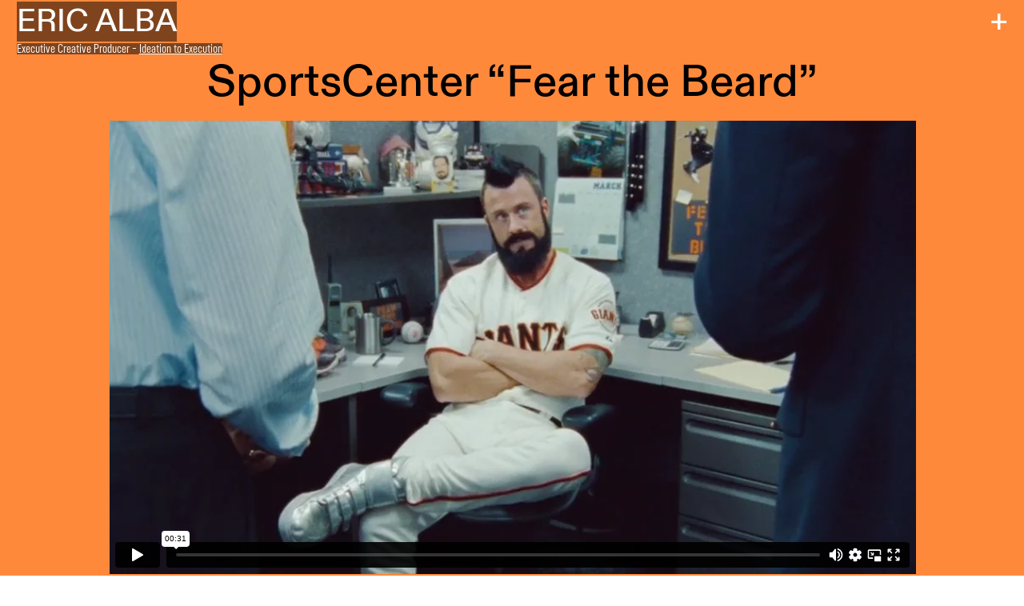

--- FILE ---
content_type: text/html; charset=UTF-8
request_url: https://24liespersecond.com/This-is-SportsCenter-Fear-The-Beard-1
body_size: 34894
content:
<!DOCTYPE html>
<!-- 

        Running on cargo.site

-->
<html lang="en" data-predefined-style="true" data-css-presets="true" data-css-preset data-typography-preset>
	<head>
<script>
				var __cargo_context__ = 'live';
				var __cargo_js_ver__ = 'c=3451682563';
				var __cargo_maint__ = false;
				
				
			</script>
					<meta http-equiv="X-UA-Compatible" content="IE=edge,chrome=1">
		<meta http-equiv="Content-Type" content="text/html; charset=utf-8">
		<meta name="viewport" content="initial-scale=1.0, maximum-scale=1.0, user-scalable=no">
		
			<meta name="robots" content="index,follow">
		<title>This is SportsCenter: Fear The Beard — Eric Alba</title>
		<meta name="description" content="SportsCenter “Fear the Beard” On-Set Visual Effects Supervisor Mill (NY) This spot combines live action footage with elements of a practical &quot;Beard...">
				<meta name="twitter:card" content="summary_large_image">
		<meta name="twitter:title" content="This is SportsCenter: Fear The Beard — Eric Alba">
		<meta name="twitter:description" content="SportsCenter “Fear the Beard” On-Set Visual Effects Supervisor Mill (NY) This spot combines live action footage with elements of a practical &quot;Beard...">
		<meta name="twitter:image" content="https://freight.cargo.site/w/400/i/970550463d0cdd1cc10fb65c0b0514a773fab65ed3bb3d9591737d15c7e129aa/prt_400x400_1455420686.png">
		<meta property="og:locale" content="en_US">
		<meta property="og:title" content="This is SportsCenter: Fear The Beard — Eric Alba">
		<meta property="og:description" content="SportsCenter “Fear the Beard” On-Set Visual Effects Supervisor Mill (NY) This spot combines live action footage with elements of a practical &quot;Beard...">
		<meta property="og:url" content="https://24liespersecond.com/This-is-SportsCenter-Fear-The-Beard-1">
		<meta property="og:image" content="https://freight.cargo.site/w/400/i/970550463d0cdd1cc10fb65c0b0514a773fab65ed3bb3d9591737d15c7e129aa/prt_400x400_1455420686.png">
		<meta property="og:type" content="website">

		<link rel="preconnect" href="https://static.cargo.site" crossorigin>
		<link rel="preconnect" href="https://freight.cargo.site" crossorigin>

		<link rel="preconnect" href="https://fonts.gstatic.com" crossorigin>
				<link rel="preconnect" href="https://type.cargo.site" crossorigin>

		<!--<link rel="preload" href="https://static.cargo.site/assets/social/IconFont-Regular-0.9.3.woff2" as="font" type="font/woff" crossorigin>-->

		<meta charset="UTF-8">
<meta name="description" content="Eric Alba - Creative Producer - Design, Experiential, Visual Effects Supervisor"><meta name="keywords" content="Design,Experiential,Visual-Effects,VFX,Integrated,Production">
<meta name="author" content="Eric Alba">
<meta name="google-site-verification" content="WmKPuB_aAD1SyW7eA65oJxfhZF7VhfecGaiGE89mvoc" />
<meta name="p:domain_verify" content="31a296be0b7f3df726bb50d02059271c"/>
<meta name="og:title" content="Eric Alba, Creative Producer" />
<meta name="og:video" content="https://cdn.ericalba.com/avatar/2018-eric-alba-mix-reel-720m.mp4" />
<meta name="google-site-verification" content="pPwKTkQ7KOg-n-xbME1koCu4JhMgI8dQPvCft9RK1Lw" />
<meta name="google-site-verification" content="pPwKTkQ7KOg-n-xbME1koCu4JhMgI8dQPvCft9RK1Lw" />

		<link href="https://freight.cargo.site/t/original/i/2515ce7dadd8ffef4dba765fbfcc4e6b2af8d75391ad9890472ad1c0de726e55/favicon-64.ico" rel="shortcut icon">
		<link href="https://24liespersecond.com/rss" rel="alternate" type="application/rss+xml" title="Eric Alba feed">

		<link href="//fonts.googleapis.com/css?family=Space Mono:400,400italic,700,700italic&c=3451682563&" id="" rel="stylesheet" type="text/css" />
<link href="https://24liespersecond.com/stylesheet?c=3451682563&1768444191" id="member_stylesheet" rel="stylesheet" type="text/css" />
<style id="">@font-face{font-family:Icons;src:url(https://static.cargo.site/assets/social/IconFont-Regular-0.9.3.woff2);unicode-range:U+E000-E15C,U+F0000,U+FE0E}@font-face{font-family:Icons;src:url(https://static.cargo.site/assets/social/IconFont-Regular-0.9.3.woff2);font-weight:240;unicode-range:U+E000-E15C,U+F0000,U+FE0E}@font-face{font-family:Icons;src:url(https://static.cargo.site/assets/social/IconFont-Regular-0.9.3.woff2);unicode-range:U+E000-E15C,U+F0000,U+FE0E;font-weight:400}@font-face{font-family:Icons;src:url(https://static.cargo.site/assets/social/IconFont-Regular-0.9.3.woff2);unicode-range:U+E000-E15C,U+F0000,U+FE0E;font-weight:600}@font-face{font-family:Icons;src:url(https://static.cargo.site/assets/social/IconFont-Regular-0.9.3.woff2);unicode-range:U+E000-E15C,U+F0000,U+FE0E;font-weight:800}@font-face{font-family:Icons;src:url(https://static.cargo.site/assets/social/IconFont-Regular-0.9.3.woff2);unicode-range:U+E000-E15C,U+F0000,U+FE0E;font-style:italic}@font-face{font-family:Icons;src:url(https://static.cargo.site/assets/social/IconFont-Regular-0.9.3.woff2);unicode-range:U+E000-E15C,U+F0000,U+FE0E;font-weight:200;font-style:italic}@font-face{font-family:Icons;src:url(https://static.cargo.site/assets/social/IconFont-Regular-0.9.3.woff2);unicode-range:U+E000-E15C,U+F0000,U+FE0E;font-weight:400;font-style:italic}@font-face{font-family:Icons;src:url(https://static.cargo.site/assets/social/IconFont-Regular-0.9.3.woff2);unicode-range:U+E000-E15C,U+F0000,U+FE0E;font-weight:600;font-style:italic}@font-face{font-family:Icons;src:url(https://static.cargo.site/assets/social/IconFont-Regular-0.9.3.woff2);unicode-range:U+E000-E15C,U+F0000,U+FE0E;font-weight:800;font-style:italic}body.iconfont-loading,body.iconfont-loading *{color:transparent!important}body{-moz-osx-font-smoothing:grayscale;-webkit-font-smoothing:antialiased;-webkit-text-size-adjust:none}body.no-scroll{overflow:hidden}/*!
 * Content
 */.page{word-wrap:break-word}:focus{outline:0}.pointer-events-none{pointer-events:none}.pointer-events-auto{pointer-events:auto}.pointer-events-none .page_content .audio-player,.pointer-events-none .page_content .shop_product,.pointer-events-none .page_content a,.pointer-events-none .page_content audio,.pointer-events-none .page_content button,.pointer-events-none .page_content details,.pointer-events-none .page_content iframe,.pointer-events-none .page_content img,.pointer-events-none .page_content input,.pointer-events-none .page_content video{pointer-events:auto}.pointer-events-none .page_content *>a,.pointer-events-none .page_content>a{position:relative}s *{text-transform:inherit}#toolset{position:fixed;bottom:10px;right:10px;z-index:8}.mobile #toolset,.template_site_inframe #toolset{display:none}#toolset a{display:block;height:24px;width:24px;margin:0;padding:0;text-decoration:none;background:rgba(0,0,0,.2)}#toolset a:hover{background:rgba(0,0,0,.8)}[data-adminview] #toolset a,[data-adminview] #toolset_admin a{background:rgba(0,0,0,.04);pointer-events:none;cursor:default}#toolset_admin a:active{background:rgba(0,0,0,.7)}#toolset_admin a svg>*{transform:scale(1.1) translate(0,-.5px);transform-origin:50% 50%}#toolset_admin a svg{pointer-events:none;width:100%!important;height:auto!important}#following-container{overflow:auto;-webkit-overflow-scrolling:touch}#following-container iframe{height:100%;width:100%;position:absolute;top:0;left:0;right:0;bottom:0}:root{--following-width:-400px;--following-animation-duration:450ms}@keyframes following-open{0%{transform:translateX(0)}100%{transform:translateX(var(--following-width))}}@keyframes following-open-inverse{0%{transform:translateX(0)}100%{transform:translateX(calc(-1 * var(--following-width)))}}@keyframes following-close{0%{transform:translateX(var(--following-width))}100%{transform:translateX(0)}}@keyframes following-close-inverse{0%{transform:translateX(calc(-1 * var(--following-width)))}100%{transform:translateX(0)}}body.animate-left{animation:following-open var(--following-animation-duration);animation-fill-mode:both;animation-timing-function:cubic-bezier(.24,1,.29,1)}#following-container.animate-left{animation:following-close-inverse var(--following-animation-duration);animation-fill-mode:both;animation-timing-function:cubic-bezier(.24,1,.29,1)}#following-container.animate-left #following-frame{animation:following-close var(--following-animation-duration);animation-fill-mode:both;animation-timing-function:cubic-bezier(.24,1,.29,1)}body.animate-right{animation:following-close var(--following-animation-duration);animation-fill-mode:both;animation-timing-function:cubic-bezier(.24,1,.29,1)}#following-container.animate-right{animation:following-open-inverse var(--following-animation-duration);animation-fill-mode:both;animation-timing-function:cubic-bezier(.24,1,.29,1)}#following-container.animate-right #following-frame{animation:following-open var(--following-animation-duration);animation-fill-mode:both;animation-timing-function:cubic-bezier(.24,1,.29,1)}.slick-slider{position:relative;display:block;-moz-box-sizing:border-box;box-sizing:border-box;-webkit-user-select:none;-moz-user-select:none;-ms-user-select:none;user-select:none;-webkit-touch-callout:none;-khtml-user-select:none;-ms-touch-action:pan-y;touch-action:pan-y;-webkit-tap-highlight-color:transparent}.slick-list{position:relative;display:block;overflow:hidden;margin:0;padding:0}.slick-list:focus{outline:0}.slick-list.dragging{cursor:pointer;cursor:hand}.slick-slider .slick-list,.slick-slider .slick-track{transform:translate3d(0,0,0);will-change:transform}.slick-track{position:relative;top:0;left:0;display:block}.slick-track:after,.slick-track:before{display:table;content:'';width:1px;height:1px;margin-top:-1px;margin-left:-1px}.slick-track:after{clear:both}.slick-loading .slick-track{visibility:hidden}.slick-slide{display:none;float:left;height:100%;min-height:1px}[dir=rtl] .slick-slide{float:right}.content .slick-slide img{display:inline-block}.content .slick-slide img:not(.image-zoom){cursor:pointer}.content .scrub .slick-list,.content .scrub .slick-slide img:not(.image-zoom){cursor:ew-resize}body.slideshow-scrub-dragging *{cursor:ew-resize!important}.content .slick-slide img:not([src]),.content .slick-slide img[src='']{width:100%;height:auto}.slick-slide.slick-loading img{display:none}.slick-slide.dragging img{pointer-events:none}.slick-initialized .slick-slide{display:block}.slick-loading .slick-slide{visibility:hidden}.slick-vertical .slick-slide{display:block;height:auto;border:1px solid transparent}.slick-arrow.slick-hidden{display:none}.slick-arrow{position:absolute;z-index:9;width:0;top:0;height:100%;cursor:pointer;will-change:opacity;-webkit-transition:opacity 333ms cubic-bezier(.4,0,.22,1);transition:opacity 333ms cubic-bezier(.4,0,.22,1)}.slick-arrow.hidden{opacity:0}.slick-arrow svg{position:absolute;width:36px;height:36px;top:0;left:0;right:0;bottom:0;margin:auto;transform:translate(.25px,.25px)}.slick-arrow svg.right-arrow{transform:translate(.25px,.25px) scaleX(-1)}.slick-arrow svg:active{opacity:.75}.slick-arrow svg .arrow-shape{fill:none!important;stroke:#fff;stroke-linecap:square}.slick-arrow svg .arrow-outline{fill:none!important;stroke-width:2.5px;stroke:rgba(0,0,0,.6);stroke-linecap:square}.slick-arrow.slick-next{right:0;text-align:right}.slick-next svg,.wallpaper-navigation .slick-next svg{margin-right:10px}.mobile .slick-next svg{margin-right:10px}.slick-arrow.slick-prev{text-align:left}.slick-prev svg,.wallpaper-navigation .slick-prev svg{margin-left:10px}.mobile .slick-prev svg{margin-left:10px}.loading_animation{display:none;vertical-align:middle;z-index:15;line-height:0;pointer-events:none;border-radius:100%}.loading_animation.hidden{display:none}.loading_animation.pulsing{opacity:0;display:inline-block;animation-delay:.1s;-webkit-animation-delay:.1s;-moz-animation-delay:.1s;animation-duration:12s;animation-iteration-count:infinite;animation:fade-pulse-in .5s ease-in-out;-moz-animation:fade-pulse-in .5s ease-in-out;-webkit-animation:fade-pulse-in .5s ease-in-out;-webkit-animation-fill-mode:forwards;-moz-animation-fill-mode:forwards;animation-fill-mode:forwards}.loading_animation.pulsing.no-delay{animation-delay:0s;-webkit-animation-delay:0s;-moz-animation-delay:0s}.loading_animation div{border-radius:100%}.loading_animation div svg{max-width:100%;height:auto}.loading_animation div,.loading_animation div svg{width:20px;height:20px}.loading_animation.full-width svg{width:100%;height:auto}.loading_animation.full-width.big svg{width:100px;height:100px}.loading_animation div svg>*{fill:#ccc}.loading_animation div{-webkit-animation:spin-loading 12s ease-out;-webkit-animation-iteration-count:infinite;-moz-animation:spin-loading 12s ease-out;-moz-animation-iteration-count:infinite;animation:spin-loading 12s ease-out;animation-iteration-count:infinite}.loading_animation.hidden{display:none}[data-backdrop] .loading_animation{position:absolute;top:15px;left:15px;z-index:99}.loading_animation.position-absolute.middle{top:calc(50% - 10px);left:calc(50% - 10px)}.loading_animation.position-absolute.topleft{top:0;left:0}.loading_animation.position-absolute.middleright{top:calc(50% - 10px);right:1rem}.loading_animation.position-absolute.middleleft{top:calc(50% - 10px);left:1rem}.loading_animation.gray div svg>*{fill:#999}.loading_animation.gray-dark div svg>*{fill:#666}.loading_animation.gray-darker div svg>*{fill:#555}.loading_animation.gray-light div svg>*{fill:#ccc}.loading_animation.white div svg>*{fill:rgba(255,255,255,.85)}.loading_animation.blue div svg>*{fill:#698fff}.loading_animation.inline{display:inline-block;margin-bottom:.5ex}.loading_animation.inline.left{margin-right:.5ex}@-webkit-keyframes fade-pulse-in{0%{opacity:0}50%{opacity:.5}100%{opacity:1}}@-moz-keyframes fade-pulse-in{0%{opacity:0}50%{opacity:.5}100%{opacity:1}}@keyframes fade-pulse-in{0%{opacity:0}50%{opacity:.5}100%{opacity:1}}@-webkit-keyframes pulsate{0%{opacity:1}50%{opacity:0}100%{opacity:1}}@-moz-keyframes pulsate{0%{opacity:1}50%{opacity:0}100%{opacity:1}}@keyframes pulsate{0%{opacity:1}50%{opacity:0}100%{opacity:1}}@-webkit-keyframes spin-loading{0%{transform:rotate(0)}9%{transform:rotate(1050deg)}18%{transform:rotate(-1090deg)}20%{transform:rotate(-1080deg)}23%{transform:rotate(-1080deg)}28%{transform:rotate(-1095deg)}29%{transform:rotate(-1065deg)}34%{transform:rotate(-1080deg)}35%{transform:rotate(-1050deg)}40%{transform:rotate(-1065deg)}41%{transform:rotate(-1035deg)}44%{transform:rotate(-1035deg)}47%{transform:rotate(-2160deg)}50%{transform:rotate(-2160deg)}56%{transform:rotate(45deg)}60%{transform:rotate(45deg)}80%{transform:rotate(6120deg)}100%{transform:rotate(0)}}@keyframes spin-loading{0%{transform:rotate(0)}9%{transform:rotate(1050deg)}18%{transform:rotate(-1090deg)}20%{transform:rotate(-1080deg)}23%{transform:rotate(-1080deg)}28%{transform:rotate(-1095deg)}29%{transform:rotate(-1065deg)}34%{transform:rotate(-1080deg)}35%{transform:rotate(-1050deg)}40%{transform:rotate(-1065deg)}41%{transform:rotate(-1035deg)}44%{transform:rotate(-1035deg)}47%{transform:rotate(-2160deg)}50%{transform:rotate(-2160deg)}56%{transform:rotate(45deg)}60%{transform:rotate(45deg)}80%{transform:rotate(6120deg)}100%{transform:rotate(0)}}[grid-row]{align-items:flex-start;box-sizing:border-box;display:-webkit-box;display:-webkit-flex;display:-ms-flexbox;display:flex;-webkit-flex-wrap:wrap;-ms-flex-wrap:wrap;flex-wrap:wrap}[grid-col]{box-sizing:border-box}[grid-row] [grid-col].empty:after{content:"\0000A0";cursor:text}body.mobile[data-adminview=content-editproject] [grid-row] [grid-col].empty:after{display:none}[grid-col=auto]{-webkit-box-flex:1;-webkit-flex:1;-ms-flex:1;flex:1}[grid-col=x12]{width:100%}[grid-col=x11]{width:50%}[grid-col=x10]{width:33.33%}[grid-col=x9]{width:25%}[grid-col=x8]{width:20%}[grid-col=x7]{width:16.666666667%}[grid-col=x6]{width:14.285714286%}[grid-col=x5]{width:12.5%}[grid-col=x4]{width:11.111111111%}[grid-col=x3]{width:10%}[grid-col=x2]{width:9.090909091%}[grid-col=x1]{width:8.333333333%}[grid-col="1"]{width:8.33333%}[grid-col="2"]{width:16.66667%}[grid-col="3"]{width:25%}[grid-col="4"]{width:33.33333%}[grid-col="5"]{width:41.66667%}[grid-col="6"]{width:50%}[grid-col="7"]{width:58.33333%}[grid-col="8"]{width:66.66667%}[grid-col="9"]{width:75%}[grid-col="10"]{width:83.33333%}[grid-col="11"]{width:91.66667%}[grid-col="12"]{width:100%}body.mobile [grid-responsive] [grid-col]{width:100%;-webkit-box-flex:none;-webkit-flex:none;-ms-flex:none;flex:none}[data-ce-host=true][contenteditable=true] [grid-pad]{pointer-events:none}[data-ce-host=true][contenteditable=true] [grid-pad]>*{pointer-events:auto}[grid-pad="0"]{padding:0}[grid-pad="0.25"]{padding:.125rem}[grid-pad="0.5"]{padding:.25rem}[grid-pad="0.75"]{padding:.375rem}[grid-pad="1"]{padding:.5rem}[grid-pad="1.25"]{padding:.625rem}[grid-pad="1.5"]{padding:.75rem}[grid-pad="1.75"]{padding:.875rem}[grid-pad="2"]{padding:1rem}[grid-pad="2.5"]{padding:1.25rem}[grid-pad="3"]{padding:1.5rem}[grid-pad="3.5"]{padding:1.75rem}[grid-pad="4"]{padding:2rem}[grid-pad="5"]{padding:2.5rem}[grid-pad="6"]{padding:3rem}[grid-pad="7"]{padding:3.5rem}[grid-pad="8"]{padding:4rem}[grid-pad="9"]{padding:4.5rem}[grid-pad="10"]{padding:5rem}[grid-gutter="0"]{margin:0}[grid-gutter="0.5"]{margin:-.25rem}[grid-gutter="1"]{margin:-.5rem}[grid-gutter="1.5"]{margin:-.75rem}[grid-gutter="2"]{margin:-1rem}[grid-gutter="2.5"]{margin:-1.25rem}[grid-gutter="3"]{margin:-1.5rem}[grid-gutter="3.5"]{margin:-1.75rem}[grid-gutter="4"]{margin:-2rem}[grid-gutter="5"]{margin:-2.5rem}[grid-gutter="6"]{margin:-3rem}[grid-gutter="7"]{margin:-3.5rem}[grid-gutter="8"]{margin:-4rem}[grid-gutter="10"]{margin:-5rem}[grid-gutter="12"]{margin:-6rem}[grid-gutter="14"]{margin:-7rem}[grid-gutter="16"]{margin:-8rem}[grid-gutter="18"]{margin:-9rem}[grid-gutter="20"]{margin:-10rem}small{max-width:100%;text-decoration:inherit}img:not([src]),img[src='']{outline:1px solid rgba(177,177,177,.4);outline-offset:-1px;content:url([data-uri])}img.image-zoom{cursor:-webkit-zoom-in;cursor:-moz-zoom-in;cursor:zoom-in}#imprimatur{color:#333;font-size:10px;font-family:-apple-system,BlinkMacSystemFont,"Segoe UI",Roboto,Oxygen,Ubuntu,Cantarell,"Open Sans","Helvetica Neue",sans-serif,"Sans Serif",Icons;/*!System*/position:fixed;opacity:.3;right:-28px;bottom:160px;transform:rotate(270deg);-ms-transform:rotate(270deg);-webkit-transform:rotate(270deg);z-index:8;text-transform:uppercase;color:#999;opacity:.5;padding-bottom:2px;text-decoration:none}.mobile #imprimatur{display:none}bodycopy cargo-link a{font-family:-apple-system,BlinkMacSystemFont,"Segoe UI",Roboto,Oxygen,Ubuntu,Cantarell,"Open Sans","Helvetica Neue",sans-serif,"Sans Serif",Icons;/*!System*/font-size:12px;font-style:normal;font-weight:400;transform:rotate(270deg);text-decoration:none;position:fixed!important;right:-27px;bottom:100px;text-decoration:none;letter-spacing:normal;background:0 0;border:0;border-bottom:0;outline:0}/*! PhotoSwipe Default UI CSS by Dmitry Semenov | photoswipe.com | MIT license */.pswp--has_mouse .pswp__button--arrow--left,.pswp--has_mouse .pswp__button--arrow--right,.pswp__ui{visibility:visible}.pswp--minimal--dark .pswp__top-bar,.pswp__button{background:0 0}.pswp,.pswp__bg,.pswp__container,.pswp__img--placeholder,.pswp__zoom-wrap,.quick-view-navigation{-webkit-backface-visibility:hidden}.pswp__button{cursor:pointer;opacity:1;-webkit-appearance:none;transition:opacity .2s;-webkit-box-shadow:none;box-shadow:none}.pswp__button-close>svg{top:10px;right:10px;margin-left:auto}.pswp--touch .quick-view-navigation{display:none}.pswp__ui{-webkit-font-smoothing:auto;opacity:1;z-index:1550}.quick-view-navigation{will-change:opacity;-webkit-transition:opacity 333ms cubic-bezier(.4,0,.22,1);transition:opacity 333ms cubic-bezier(.4,0,.22,1)}.quick-view-navigation .pswp__group .pswp__button{pointer-events:auto}.pswp__button>svg{position:absolute;width:36px;height:36px}.quick-view-navigation .pswp__group:active svg{opacity:.75}.pswp__button svg .shape-shape{fill:#fff}.pswp__button svg .shape-outline{fill:#000}.pswp__button-prev>svg{top:0;bottom:0;left:10px;margin:auto}.pswp__button-next>svg{top:0;bottom:0;right:10px;margin:auto}.quick-view-navigation .pswp__group .pswp__button-prev{position:absolute;left:0;top:0;width:0;height:100%}.quick-view-navigation .pswp__group .pswp__button-next{position:absolute;right:0;top:0;width:0;height:100%}.quick-view-navigation .close-button,.quick-view-navigation .left-arrow,.quick-view-navigation .right-arrow{transform:translate(.25px,.25px)}.quick-view-navigation .right-arrow{transform:translate(.25px,.25px) scaleX(-1)}.pswp__button svg .shape-outline{fill:transparent!important;stroke:#000;stroke-width:2.5px;stroke-linecap:square}.pswp__button svg .shape-shape{fill:transparent!important;stroke:#fff;stroke-width:1.5px;stroke-linecap:square}.pswp__bg,.pswp__scroll-wrap,.pswp__zoom-wrap{width:100%;position:absolute}.quick-view-navigation .pswp__group .pswp__button-close{margin:0}.pswp__container,.pswp__item,.pswp__zoom-wrap{right:0;bottom:0;top:0;position:absolute;left:0}.pswp__ui--hidden .pswp__button{opacity:.001}.pswp__ui--hidden .pswp__button,.pswp__ui--hidden .pswp__button *{pointer-events:none}.pswp .pswp__ui.pswp__ui--displaynone{display:none}.pswp__element--disabled{display:none!important}/*! PhotoSwipe main CSS by Dmitry Semenov | photoswipe.com | MIT license */.pswp{position:fixed;display:none;height:100%;width:100%;top:0;left:0;right:0;bottom:0;margin:auto;-ms-touch-action:none;touch-action:none;z-index:9999999;-webkit-text-size-adjust:100%;line-height:initial;letter-spacing:initial;outline:0}.pswp img{max-width:none}.pswp--zoom-disabled .pswp__img{cursor:default!important}.pswp--animate_opacity{opacity:.001;will-change:opacity;-webkit-transition:opacity 333ms cubic-bezier(.4,0,.22,1);transition:opacity 333ms cubic-bezier(.4,0,.22,1)}.pswp--open{display:block}.pswp--zoom-allowed .pswp__img{cursor:-webkit-zoom-in;cursor:-moz-zoom-in;cursor:zoom-in}.pswp--zoomed-in .pswp__img{cursor:-webkit-grab;cursor:-moz-grab;cursor:grab}.pswp--dragging .pswp__img{cursor:-webkit-grabbing;cursor:-moz-grabbing;cursor:grabbing}.pswp__bg{left:0;top:0;height:100%;opacity:0;transform:translateZ(0);will-change:opacity}.pswp__scroll-wrap{left:0;top:0;height:100%}.pswp__container,.pswp__zoom-wrap{-ms-touch-action:none;touch-action:none}.pswp__container,.pswp__img{-webkit-user-select:none;-moz-user-select:none;-ms-user-select:none;user-select:none;-webkit-tap-highlight-color:transparent;-webkit-touch-callout:none}.pswp__zoom-wrap{-webkit-transform-origin:left top;-ms-transform-origin:left top;transform-origin:left top;-webkit-transition:-webkit-transform 222ms cubic-bezier(.4,0,.22,1);transition:transform 222ms cubic-bezier(.4,0,.22,1)}.pswp__bg{-webkit-transition:opacity 222ms cubic-bezier(.4,0,.22,1);transition:opacity 222ms cubic-bezier(.4,0,.22,1)}.pswp--animated-in .pswp__bg,.pswp--animated-in .pswp__zoom-wrap{-webkit-transition:none;transition:none}.pswp--hide-overflow .pswp__scroll-wrap,.pswp--hide-overflow.pswp{overflow:hidden}.pswp__img{position:absolute;width:auto;height:auto;top:0;left:0}.pswp__img--placeholder--blank{background:#222}.pswp--ie .pswp__img{width:100%!important;height:auto!important;left:0;top:0}.pswp__ui--idle{opacity:0}.pswp__error-msg{position:absolute;left:0;top:50%;width:100%;text-align:center;font-size:14px;line-height:16px;margin-top:-8px;color:#ccc}.pswp__error-msg a{color:#ccc;text-decoration:underline}.pswp__error-msg{font-family:-apple-system,BlinkMacSystemFont,"Segoe UI",Roboto,Oxygen,Ubuntu,Cantarell,"Open Sans","Helvetica Neue",sans-serif}.quick-view.mouse-down .iframe-item{pointer-events:none!important}.quick-view-caption-positioner{pointer-events:none;width:100%;height:100%}.quick-view-caption-wrapper{margin:auto;position:absolute;bottom:0;left:0;right:0}.quick-view-horizontal-align-left .quick-view-caption-wrapper{margin-left:0}.quick-view-horizontal-align-right .quick-view-caption-wrapper{margin-right:0}[data-quick-view-caption]{transition:.1s opacity ease-in-out;position:absolute;bottom:0;left:0;right:0}.quick-view-horizontal-align-left [data-quick-view-caption]{text-align:left}.quick-view-horizontal-align-right [data-quick-view-caption]{text-align:right}.quick-view-caption{transition:.1s opacity ease-in-out}.quick-view-caption>*{display:inline-block}.quick-view-caption *{pointer-events:auto}.quick-view-caption.hidden{opacity:0}.shop_product .dropdown_wrapper{flex:0 0 100%;position:relative}.shop_product select{appearance:none;-moz-appearance:none;-webkit-appearance:none;outline:0;-webkit-font-smoothing:antialiased;-moz-osx-font-smoothing:grayscale;cursor:pointer;border-radius:0;white-space:nowrap;overflow:hidden!important;text-overflow:ellipsis}.shop_product select.dropdown::-ms-expand{display:none}.shop_product a{cursor:pointer;border-bottom:none;text-decoration:none}.shop_product a.out-of-stock{pointer-events:none}body.audio-player-dragging *{cursor:ew-resize!important}.audio-player{display:inline-flex;flex:1 0 calc(100% - 2px);width:calc(100% - 2px)}.audio-player .button{height:100%;flex:0 0 3.3rem;display:flex}.audio-player .separator{left:3.3rem;height:100%}.audio-player .buffer{width:0%;height:100%;transition:left .3s linear,width .3s linear}.audio-player.seeking .buffer{transition:left 0s,width 0s}.audio-player.seeking{user-select:none;-webkit-user-select:none;cursor:ew-resize}.audio-player.seeking *{user-select:none;-webkit-user-select:none;cursor:ew-resize}.audio-player .bar{overflow:hidden;display:flex;justify-content:space-between;align-content:center;flex-grow:1}.audio-player .progress{width:0%;height:100%;transition:width .3s linear}.audio-player.seeking .progress{transition:width 0s}.audio-player .pause,.audio-player .play{cursor:pointer;height:100%}.audio-player .note-icon{margin:auto 0;order:2;flex:0 1 auto}.audio-player .title{white-space:nowrap;overflow:hidden;text-overflow:ellipsis;pointer-events:none;user-select:none;padding:.5rem 0 .5rem 1rem;margin:auto auto auto 0;flex:0 3 auto;min-width:0;width:100%}.audio-player .total-time{flex:0 1 auto;margin:auto 0}.audio-player .current-time,.audio-player .play-text{flex:0 1 auto;margin:auto 0}.audio-player .stream-anim{user-select:none;margin:auto auto auto 0}.audio-player .stream-anim span{display:inline-block}.audio-player .buffer,.audio-player .current-time,.audio-player .note-svg,.audio-player .play-text,.audio-player .separator,.audio-player .total-time{user-select:none;pointer-events:none}.audio-player .buffer,.audio-player .play-text,.audio-player .progress{position:absolute}.audio-player,.audio-player .bar,.audio-player .button,.audio-player .current-time,.audio-player .note-icon,.audio-player .pause,.audio-player .play,.audio-player .total-time{position:relative}body.mobile .audio-player,body.mobile .audio-player *{-webkit-touch-callout:none}#standalone-admin-frame{border:0;width:400px;position:absolute;right:0;top:0;height:100vh;z-index:99}body[standalone-admin=true] #standalone-admin-frame{transform:translate(0,0)}body[standalone-admin=true] .main_container{width:calc(100% - 400px)}body[standalone-admin=false] #standalone-admin-frame{transform:translate(100%,0)}body[standalone-admin=false] .main_container{width:100%}.toggle_standaloneAdmin{position:fixed;top:0;right:400px;height:40px;width:40px;z-index:999;cursor:pointer;background-color:rgba(0,0,0,.4)}.toggle_standaloneAdmin:active{opacity:.7}body[standalone-admin=false] .toggle_standaloneAdmin{right:0}.toggle_standaloneAdmin *{color:#fff;fill:#fff}.toggle_standaloneAdmin svg{padding:6px;width:100%;height:100%;opacity:.85}body[standalone-admin=false] .toggle_standaloneAdmin #close,body[standalone-admin=true] .toggle_standaloneAdmin #backdropsettings{display:none}.toggle_standaloneAdmin>div{width:100%;height:100%}#admin_toggle_button{position:fixed;top:50%;transform:translate(0,-50%);right:400px;height:36px;width:12px;z-index:999;cursor:pointer;background-color:rgba(0,0,0,.09);padding-left:2px;margin-right:5px}#admin_toggle_button .bar{content:'';background:rgba(0,0,0,.09);position:fixed;width:5px;bottom:0;top:0;z-index:10}#admin_toggle_button:active{background:rgba(0,0,0,.065)}#admin_toggle_button *{color:#fff;fill:#fff}#admin_toggle_button svg{padding:0;width:16px;height:36px;margin-left:1px;opacity:1}#admin_toggle_button svg *{fill:#fff;opacity:1}#admin_toggle_button[data-state=closed] .toggle_admin_close{display:none}#admin_toggle_button[data-state=closed],#admin_toggle_button[data-state=closed] .toggle_admin_open{width:20px;cursor:pointer;margin:0}#admin_toggle_button[data-state=closed] svg{margin-left:2px}#admin_toggle_button[data-state=open] .toggle_admin_open{display:none}select,select *{text-rendering:auto!important}b b{font-weight:inherit}*{-webkit-box-sizing:border-box;-moz-box-sizing:border-box;box-sizing:border-box}customhtml>*{position:relative;z-index:10}body,html{min-height:100vh;margin:0;padding:0}html{touch-action:manipulation;position:relative;background-color:#fff}.main_container{min-height:100vh;width:100%;overflow:hidden}.container{display:-webkit-box;display:-webkit-flex;display:-moz-box;display:-ms-flexbox;display:flex;-webkit-flex-wrap:wrap;-moz-flex-wrap:wrap;-ms-flex-wrap:wrap;flex-wrap:wrap;max-width:100%;width:100%;overflow:visible}.container{align-items:flex-start;-webkit-align-items:flex-start}.page{z-index:2}.page ul li>text-limit{display:block}.content,.content_container,.pinned{-webkit-flex:1 0 auto;-moz-flex:1 0 auto;-ms-flex:1 0 auto;flex:1 0 auto;max-width:100%}.content_container{width:100%}.content_container.full_height{min-height:100vh}.page_background{position:absolute;top:0;left:0;width:100%;height:100%}.page_container{position:relative;overflow:visible;width:100%}.backdrop{position:absolute;top:0;z-index:1;width:100%;height:100%;max-height:100vh}.backdrop>div{position:absolute;top:0;left:0;width:100%;height:100%;-webkit-backface-visibility:hidden;backface-visibility:hidden;transform:translate3d(0,0,0);contain:strict}[data-backdrop].backdrop>div[data-overflowing]{max-height:100vh;position:absolute;top:0;left:0}body.mobile [split-responsive]{display:flex;flex-direction:column}body.mobile [split-responsive] .container{width:100%;order:2}body.mobile [split-responsive] .backdrop{position:relative;height:50vh;width:100%;order:1}body.mobile [split-responsive] [data-auxiliary].backdrop{position:absolute;height:50vh;width:100%;order:1}.page{position:relative;z-index:2}img[data-align=left]{float:left}img[data-align=right]{float:right}[data-rotation]{transform-origin:center center}.content .page_content:not([contenteditable=true]) [data-draggable]{pointer-events:auto!important;backface-visibility:hidden}.preserve-3d{-moz-transform-style:preserve-3d;transform-style:preserve-3d}.content .page_content:not([contenteditable=true]) [data-draggable] iframe{pointer-events:none!important}.dragging-active iframe{pointer-events:none!important}.content .page_content:not([contenteditable=true]) [data-draggable]:active{opacity:1}.content .scroll-transition-fade{transition:transform 1s ease-in-out,opacity .8s ease-in-out}.content .scroll-transition-fade.below-viewport{opacity:0;transform:translateY(40px)}.mobile.full_width .page_container:not([split-layout]) .container_width{width:100%}[data-view=pinned_bottom] .bottom_pin_invisibility{visibility:hidden}.pinned{position:relative;width:100%}.pinned .page_container.accommodate:not(.fixed):not(.overlay){z-index:2}.pinned .page_container.overlay{position:absolute;z-index:4}.pinned .page_container.overlay.fixed{position:fixed}.pinned .page_container.overlay.fixed .page{max-height:100vh;-webkit-overflow-scrolling:touch}.pinned .page_container.overlay.fixed .page.allow-scroll{overflow-y:auto;overflow-x:hidden}.pinned .page_container.overlay.fixed .page.allow-scroll{align-items:flex-start;-webkit-align-items:flex-start}.pinned .page_container .page.allow-scroll::-webkit-scrollbar{width:0;background:0 0;display:none}.pinned.pinned_top .page_container.overlay{left:0;top:0}.pinned.pinned_bottom .page_container.overlay{left:0;bottom:0}div[data-container=set]:empty{margin-top:1px}.thumbnails{position:relative;z-index:1}[thumbnails=grid]{align-items:baseline}[thumbnails=justify] .thumbnail{box-sizing:content-box}[thumbnails][data-padding-zero] .thumbnail{margin-bottom:-1px}[thumbnails=montessori] .thumbnail{pointer-events:auto;position:absolute}[thumbnails] .thumbnail>a{display:block;text-decoration:none}[thumbnails=montessori]{height:0}[thumbnails][data-resizing],[thumbnails][data-resizing] *{cursor:nwse-resize}[thumbnails] .thumbnail .resize-handle{cursor:nwse-resize;width:26px;height:26px;padding:5px;position:absolute;opacity:.75;right:-1px;bottom:-1px;z-index:100}[thumbnails][data-resizing] .resize-handle{display:none}[thumbnails] .thumbnail .resize-handle svg{position:absolute;top:0;left:0}[thumbnails] .thumbnail .resize-handle:hover{opacity:1}[data-can-move].thumbnail .resize-handle svg .resize_path_outline{fill:#fff}[data-can-move].thumbnail .resize-handle svg .resize_path{fill:#000}[thumbnails=montessori] .thumbnail_sizer{height:0;width:100%;position:relative;padding-bottom:100%;pointer-events:none}[thumbnails] .thumbnail img{display:block;min-height:3px;margin-bottom:0}[thumbnails] .thumbnail img:not([src]),img[src=""]{margin:0!important;width:100%;min-height:3px;height:100%!important;position:absolute}[aspect-ratio="1x1"].thumb_image{height:0;padding-bottom:100%;overflow:hidden}[aspect-ratio="4x3"].thumb_image{height:0;padding-bottom:75%;overflow:hidden}[aspect-ratio="16x9"].thumb_image{height:0;padding-bottom:56.25%;overflow:hidden}[thumbnails] .thumb_image{width:100%;position:relative}[thumbnails][thumbnail-vertical-align=top]{align-items:flex-start}[thumbnails][thumbnail-vertical-align=middle]{align-items:center}[thumbnails][thumbnail-vertical-align=bottom]{align-items:baseline}[thumbnails][thumbnail-horizontal-align=left]{justify-content:flex-start}[thumbnails][thumbnail-horizontal-align=middle]{justify-content:center}[thumbnails][thumbnail-horizontal-align=right]{justify-content:flex-end}.thumb_image.default_image>svg{position:absolute;top:0;left:0;bottom:0;right:0;width:100%;height:100%}.thumb_image.default_image{outline:1px solid #ccc;outline-offset:-1px;position:relative}.mobile.full_width [data-view=Thumbnail] .thumbnails_width{width:100%}.content [data-draggable] a:active,.content [data-draggable] img:active{opacity:initial}.content .draggable-dragging{opacity:initial}[data-draggable].draggable_visible{visibility:visible}[data-draggable].draggable_hidden{visibility:hidden}.gallery_card [data-draggable],.marquee [data-draggable]{visibility:inherit}[data-draggable]{visibility:visible;background-color:rgba(0,0,0,.003)}#site_menu_panel_container .image-gallery:not(.initialized){height:0;padding-bottom:100%;min-height:initial}.image-gallery:not(.initialized){min-height:100vh;visibility:hidden;width:100%}.image-gallery .gallery_card img{display:block;width:100%;height:auto}.image-gallery .gallery_card{transform-origin:center}.image-gallery .gallery_card.dragging{opacity:.1;transform:initial!important}.image-gallery:not([image-gallery=slideshow]) .gallery_card iframe:only-child,.image-gallery:not([image-gallery=slideshow]) .gallery_card video:only-child{width:100%;height:100%;top:0;left:0;position:absolute}.image-gallery[image-gallery=slideshow] .gallery_card video[muted][autoplay]:not([controls]),.image-gallery[image-gallery=slideshow] .gallery_card video[muted][data-autoplay]:not([controls]){pointer-events:none}.image-gallery [image-gallery-pad="0"] video:only-child{object-fit:cover;height:calc(100% + 1px)}div.image-gallery>a,div.image-gallery>iframe,div.image-gallery>img,div.image-gallery>video{display:none}[image-gallery-row]{align-items:flex-start;box-sizing:border-box;display:-webkit-box;display:-webkit-flex;display:-ms-flexbox;display:flex;-webkit-flex-wrap:wrap;-ms-flex-wrap:wrap;flex-wrap:wrap}.image-gallery .gallery_card_image{width:100%;position:relative}[data-predefined-style=true] .image-gallery a.gallery_card{display:block;border:none}[image-gallery-col]{box-sizing:border-box}[image-gallery-col=x12]{width:100%}[image-gallery-col=x11]{width:50%}[image-gallery-col=x10]{width:33.33%}[image-gallery-col=x9]{width:25%}[image-gallery-col=x8]{width:20%}[image-gallery-col=x7]{width:16.666666667%}[image-gallery-col=x6]{width:14.285714286%}[image-gallery-col=x5]{width:12.5%}[image-gallery-col=x4]{width:11.111111111%}[image-gallery-col=x3]{width:10%}[image-gallery-col=x2]{width:9.090909091%}[image-gallery-col=x1]{width:8.333333333%}.content .page_content [image-gallery-pad].image-gallery{pointer-events:none}.content .page_content [image-gallery-pad].image-gallery .gallery_card_image>*,.content .page_content [image-gallery-pad].image-gallery .gallery_image_caption{pointer-events:auto}.content .page_content [image-gallery-pad="0"]{padding:0}.content .page_content [image-gallery-pad="0.25"]{padding:.125rem}.content .page_content [image-gallery-pad="0.5"]{padding:.25rem}.content .page_content [image-gallery-pad="0.75"]{padding:.375rem}.content .page_content [image-gallery-pad="1"]{padding:.5rem}.content .page_content [image-gallery-pad="1.25"]{padding:.625rem}.content .page_content [image-gallery-pad="1.5"]{padding:.75rem}.content .page_content [image-gallery-pad="1.75"]{padding:.875rem}.content .page_content [image-gallery-pad="2"]{padding:1rem}.content .page_content [image-gallery-pad="2.5"]{padding:1.25rem}.content .page_content [image-gallery-pad="3"]{padding:1.5rem}.content .page_content [image-gallery-pad="3.5"]{padding:1.75rem}.content .page_content [image-gallery-pad="4"]{padding:2rem}.content .page_content [image-gallery-pad="5"]{padding:2.5rem}.content .page_content [image-gallery-pad="6"]{padding:3rem}.content .page_content [image-gallery-pad="7"]{padding:3.5rem}.content .page_content [image-gallery-pad="8"]{padding:4rem}.content .page_content [image-gallery-pad="9"]{padding:4.5rem}.content .page_content [image-gallery-pad="10"]{padding:5rem}.content .page_content [image-gallery-gutter="0"]{margin:0}.content .page_content [image-gallery-gutter="0.5"]{margin:-.25rem}.content .page_content [image-gallery-gutter="1"]{margin:-.5rem}.content .page_content [image-gallery-gutter="1.5"]{margin:-.75rem}.content .page_content [image-gallery-gutter="2"]{margin:-1rem}.content .page_content [image-gallery-gutter="2.5"]{margin:-1.25rem}.content .page_content [image-gallery-gutter="3"]{margin:-1.5rem}.content .page_content [image-gallery-gutter="3.5"]{margin:-1.75rem}.content .page_content [image-gallery-gutter="4"]{margin:-2rem}.content .page_content [image-gallery-gutter="5"]{margin:-2.5rem}.content .page_content [image-gallery-gutter="6"]{margin:-3rem}.content .page_content [image-gallery-gutter="7"]{margin:-3.5rem}.content .page_content [image-gallery-gutter="8"]{margin:-4rem}.content .page_content [image-gallery-gutter="10"]{margin:-5rem}.content .page_content [image-gallery-gutter="12"]{margin:-6rem}.content .page_content [image-gallery-gutter="14"]{margin:-7rem}.content .page_content [image-gallery-gutter="16"]{margin:-8rem}.content .page_content [image-gallery-gutter="18"]{margin:-9rem}.content .page_content [image-gallery-gutter="20"]{margin:-10rem}[image-gallery=slideshow]:not(.initialized)>*{min-height:1px;opacity:0;min-width:100%}[image-gallery=slideshow][data-constrained-by=height] [image-gallery-vertical-align].slick-track{align-items:flex-start}[image-gallery=slideshow] img.image-zoom:active{opacity:initial}[image-gallery=slideshow].slick-initialized .gallery_card{pointer-events:none}[image-gallery=slideshow].slick-initialized .gallery_card.slick-current{pointer-events:auto}[image-gallery=slideshow] .gallery_card:not(.has_caption){line-height:0}.content .page_content [image-gallery=slideshow].image-gallery>*{pointer-events:auto}.content [image-gallery=slideshow].image-gallery.slick-initialized .gallery_card{overflow:hidden;margin:0;display:flex;flex-flow:row wrap;flex-shrink:0}.content [image-gallery=slideshow].image-gallery.slick-initialized .gallery_card.slick-current{overflow:visible}[image-gallery=slideshow] .gallery_image_caption{opacity:1;transition:opacity .3s;-webkit-transition:opacity .3s;width:100%;margin-left:auto;margin-right:auto;clear:both}[image-gallery-horizontal-align=left] .gallery_image_caption{text-align:left}[image-gallery-horizontal-align=middle] .gallery_image_caption{text-align:center}[image-gallery-horizontal-align=right] .gallery_image_caption{text-align:right}[image-gallery=slideshow][data-slideshow-in-transition] .gallery_image_caption{opacity:0;transition:opacity .3s;-webkit-transition:opacity .3s}[image-gallery=slideshow] .gallery_card_image{width:initial;margin:0;display:inline-block}[image-gallery=slideshow] .gallery_card img{margin:0;display:block}[image-gallery=slideshow][data-exploded]{align-items:flex-start;box-sizing:border-box;display:-webkit-box;display:-webkit-flex;display:-ms-flexbox;display:flex;-webkit-flex-wrap:wrap;-ms-flex-wrap:wrap;flex-wrap:wrap;justify-content:flex-start;align-content:flex-start}[image-gallery=slideshow][data-exploded] .gallery_card{padding:1rem;width:16.666%}[image-gallery=slideshow][data-exploded] .gallery_card_image{height:0;display:block;width:100%}[image-gallery=grid]{align-items:baseline}[image-gallery=grid] .gallery_card.has_caption .gallery_card_image{display:block}[image-gallery=grid] [image-gallery-pad="0"].gallery_card{margin-bottom:-1px}[image-gallery=grid] .gallery_card img{margin:0}[image-gallery=columns] .gallery_card img{margin:0}[image-gallery=justify]{align-items:flex-start}[image-gallery=justify] .gallery_card img{margin:0}[image-gallery=montessori][image-gallery-row]{display:block}[image-gallery=montessori] a.gallery_card,[image-gallery=montessori] div.gallery_card{position:absolute;pointer-events:auto}[image-gallery=montessori][data-can-move] .gallery_card,[image-gallery=montessori][data-can-move] .gallery_card .gallery_card_image,[image-gallery=montessori][data-can-move] .gallery_card .gallery_card_image>*{cursor:move}[image-gallery=montessori]{position:relative;height:0}[image-gallery=freeform] .gallery_card{position:relative}[image-gallery=freeform] [image-gallery-pad="0"].gallery_card{margin-bottom:-1px}[image-gallery-vertical-align]{display:flex;flex-flow:row wrap}[image-gallery-vertical-align].slick-track{display:flex;flex-flow:row nowrap}.image-gallery .slick-list{margin-bottom:-.3px}[image-gallery-vertical-align=top]{align-content:flex-start;align-items:flex-start}[image-gallery-vertical-align=middle]{align-items:center;align-content:center}[image-gallery-vertical-align=bottom]{align-content:flex-end;align-items:flex-end}[image-gallery-horizontal-align=left]{justify-content:flex-start}[image-gallery-horizontal-align=middle]{justify-content:center}[image-gallery-horizontal-align=right]{justify-content:flex-end}.image-gallery[data-resizing],.image-gallery[data-resizing] *{cursor:nwse-resize!important}.image-gallery .gallery_card .resize-handle,.image-gallery .gallery_card .resize-handle *{cursor:nwse-resize!important}.image-gallery .gallery_card .resize-handle{width:26px;height:26px;padding:5px;position:absolute;opacity:.75;right:-1px;bottom:-1px;z-index:10}.image-gallery[data-resizing] .resize-handle{display:none}.image-gallery .gallery_card .resize-handle svg{cursor:nwse-resize!important;position:absolute;top:0;left:0}.image-gallery .gallery_card .resize-handle:hover{opacity:1}[data-can-move].gallery_card .resize-handle svg .resize_path_outline{fill:#fff}[data-can-move].gallery_card .resize-handle svg .resize_path{fill:#000}[image-gallery=montessori] .thumbnail_sizer{height:0;width:100%;position:relative;padding-bottom:100%;pointer-events:none}#site_menu_button{display:block;text-decoration:none;pointer-events:auto;z-index:9;vertical-align:top;cursor:pointer;box-sizing:content-box;font-family:Icons}#site_menu_button.custom_icon{padding:0;line-height:0}#site_menu_button.custom_icon img{width:100%;height:auto}#site_menu_wrapper.disabled #site_menu_button{display:none}#site_menu_wrapper.mobile_only #site_menu_button{display:none}body.mobile #site_menu_wrapper.mobile_only:not(.disabled) #site_menu_button:not(.active){display:block}#site_menu_panel_container[data-type=cargo_menu] #site_menu_panel{display:block;position:fixed;top:0;right:0;bottom:0;left:0;z-index:10;cursor:default}.site_menu{pointer-events:auto;position:absolute;z-index:11;top:0;bottom:0;line-height:0;max-width:400px;min-width:300px;font-size:20px;text-align:left;background:rgba(20,20,20,.95);padding:20px 30px 90px 30px;overflow-y:auto;overflow-x:hidden;display:-webkit-box;display:-webkit-flex;display:-ms-flexbox;display:flex;-webkit-box-orient:vertical;-webkit-box-direction:normal;-webkit-flex-direction:column;-ms-flex-direction:column;flex-direction:column;-webkit-box-pack:start;-webkit-justify-content:flex-start;-ms-flex-pack:start;justify-content:flex-start}body.mobile #site_menu_wrapper .site_menu{-webkit-overflow-scrolling:touch;min-width:auto;max-width:100%;width:100%;padding:20px}#site_menu_wrapper[data-sitemenu-position=bottom-left] #site_menu,#site_menu_wrapper[data-sitemenu-position=top-left] #site_menu{left:0}#site_menu_wrapper[data-sitemenu-position=bottom-right] #site_menu,#site_menu_wrapper[data-sitemenu-position=top-right] #site_menu{right:0}#site_menu_wrapper[data-type=page] .site_menu{right:0;left:0;width:100%;padding:0;margin:0;background:0 0}.site_menu_wrapper.open .site_menu{display:block}.site_menu div{display:block}.site_menu a{text-decoration:none;display:inline-block;color:rgba(255,255,255,.75);max-width:100%;overflow:hidden;white-space:nowrap;text-overflow:ellipsis;line-height:1.4}.site_menu div a.active{color:rgba(255,255,255,.4)}.site_menu div.set-link>a{font-weight:700}.site_menu div.hidden{display:none}.site_menu .close{display:block;position:absolute;top:0;right:10px;font-size:60px;line-height:50px;font-weight:200;color:rgba(255,255,255,.4);cursor:pointer;user-select:none}#site_menu_panel_container .page_container{position:relative;overflow:hidden;background:0 0;z-index:2}#site_menu_panel_container .site_menu_page_wrapper{position:fixed;top:0;left:0;overflow-y:auto;-webkit-overflow-scrolling:touch;height:100%;width:100%;z-index:100}#site_menu_panel_container .site_menu_page_wrapper .backdrop{pointer-events:none}#site_menu_panel_container #site_menu_page_overlay{position:fixed;top:0;right:0;bottom:0;left:0;cursor:default;z-index:1}#shop_button{display:block;text-decoration:none;pointer-events:auto;z-index:9;vertical-align:top;cursor:pointer;box-sizing:content-box;font-family:Icons}#shop_button.custom_icon{padding:0;line-height:0}#shop_button.custom_icon img{width:100%;height:auto}#shop_button.disabled{display:none}.loading[data-loading]{display:none;position:fixed;bottom:8px;left:8px;z-index:100}.new_site_button_wrapper{font-size:1.8rem;font-weight:400;color:rgba(0,0,0,.85);font-family:-apple-system,BlinkMacSystemFont,'Segoe UI',Roboto,Oxygen,Ubuntu,Cantarell,'Open Sans','Helvetica Neue',sans-serif,'Sans Serif',Icons;font-style:normal;line-height:1.4;color:#fff;position:fixed;bottom:0;right:0;z-index:999}body.template_site #toolset{display:none!important}body.mobile .new_site_button{display:none}.new_site_button{display:flex;height:44px;cursor:pointer}.new_site_button .plus{width:44px;height:100%}.new_site_button .plus svg{width:100%;height:100%}.new_site_button .plus svg line{stroke:#000;stroke-width:2px}.new_site_button .plus:after,.new_site_button .plus:before{content:'';width:30px;height:2px}.new_site_button .text{background:#0fce83;display:none;padding:7.5px 15px 7.5px 15px;height:100%;font-size:20px;color:#222}.new_site_button:active{opacity:.8}.new_site_button.show_full .text{display:block}.new_site_button.show_full .plus{display:none}html:not(.admin-wrapper) .template_site #confirm_modal [data-progress] .progress-indicator:after{content:'Generating Site...';padding:7.5px 15px;right:-200px;color:#000}bodycopy svg.marker-overlay,bodycopy svg.marker-overlay *{transform-origin:0 0;-webkit-transform-origin:0 0;box-sizing:initial}bodycopy svg#svgroot{box-sizing:initial}bodycopy svg.marker-overlay{padding:inherit;position:absolute;left:0;top:0;width:100%;height:100%;min-height:1px;overflow:visible;pointer-events:none;z-index:999}bodycopy svg.marker-overlay *{pointer-events:initial}bodycopy svg.marker-overlay text{letter-spacing:initial}bodycopy svg.marker-overlay a{cursor:pointer}.marquee:not(.torn-down){overflow:hidden;width:100%;position:relative;padding-bottom:.25em;padding-top:.25em;margin-bottom:-.25em;margin-top:-.25em;contain:layout}.marquee .marquee_contents{will-change:transform;display:flex;flex-direction:column}.marquee[behavior][direction].torn-down{white-space:normal}.marquee[behavior=bounce] .marquee_contents{display:block;float:left;clear:both}.marquee[behavior=bounce] .marquee_inner{display:block}.marquee[behavior=bounce][direction=vertical] .marquee_contents{width:100%}.marquee[behavior=bounce][direction=diagonal] .marquee_inner:last-child,.marquee[behavior=bounce][direction=vertical] .marquee_inner:last-child{position:relative;visibility:hidden}.marquee[behavior=bounce][direction=horizontal],.marquee[behavior=scroll][direction=horizontal]{white-space:pre}.marquee[behavior=scroll][direction=horizontal] .marquee_contents{display:inline-flex;white-space:nowrap;min-width:100%}.marquee[behavior=scroll][direction=horizontal] .marquee_inner{min-width:100%}.marquee[behavior=scroll] .marquee_inner:first-child{will-change:transform;position:absolute;width:100%;top:0;left:0}.cycle{display:none}</style>
<script type="text/json" data-set="defaults" >{"current_offset":0,"current_page":1,"cargo_url":"ericalba","is_domain":true,"is_mobile":false,"is_tablet":false,"is_phone":false,"api_path":"https:\/\/24liespersecond.com\/_api","is_editor":false,"is_template":false,"is_direct_link":true,"direct_link_pid":13953298}</script>
<script type="text/json" data-set="DisplayOptions" >{"user_id":81784,"pagination_count":24,"title_in_project":true,"disable_project_scroll":false,"learning_cargo_seen":true,"resource_url":null,"use_sets":null,"sets_are_clickable":null,"set_links_position":null,"sticky_pages":null,"total_projects":0,"slideshow_responsive":false,"slideshow_thumbnails_header":true,"layout_options":{"content_position":"center_cover","content_width":"100","content_margin":"5","main_margin":"0","text_alignment":"text_left","vertical_position":"vertical_top","bgcolor":"rgb(222, 7, 200)","WebFontConfig":{"system":{"families":{"-apple-system":{"variants":["n4"]}}},"cargo":{"families":{"D-DIN":{"variants":["n4","i4","n7"]},"Diatype":{"variants":["n2","i2","n3","i3","n4","i4","n5","i5","n7","i7"]},"D-DIN Condensed":{"variants":["n4","n7"]}}},"google":{"families":{"Space Mono":{"variants":["400","400italic","700","700italic"]}}}},"links_orientation":"links_horizontal","viewport_size":"phone","mobile_zoom":"20","mobile_view":"desktop","mobile_padding":"0","mobile_formatting":false,"width_unit":"rem","text_width":"75","is_feed":false,"limit_vertical_images":true,"mobile_images_fullwidth":false,"image_zoom":false,"mobile_images_full_width":false,"responsive_columns":"3","responsive_thumbnails_padding":"1","enable_sitemenu":false,"sitemenu_mobileonly":false,"menu_position":"top-left","sitemenu_option":"cargo_menu","Random Captures":false,"Robert Beatty":false,"Simon Alibert":false,"Andy Rementer":false,"Colleen Miner":false,"Wouter Van de Voorde":false,"Header Text":false,"About":false,"responsive_row_height":"75","Ruben Brulat":false,"advanced_padding_enabled":false,"main_margin_top":"0","main_margin_right":"0","main_margin_bottom":"0","main_margin_left":"0","mobile_pages_full_width":true,"scroll_transition":true,"image_full_zoom":false,"quick_view_height":"90","quick_view_width":"95","quick_view_alignment":"quick_view_center_center","advanced_quick_view_padding_enabled":false,"quick_view_padding":"0","quick_view_padding_top":"0","quick_view_padding_bottom":"0","quick_view_padding_left":"0","quick_view_padding_right":"0","quick_content_alignment":"quick_content_center_center","close_quick_view_on_scroll":true,"show_quick_view_ui":false,"quick_view_bgcolor":"","quick_view_caption":false},"element_sort":{"no-group":[{"name":"Navigation","isActive":true},{"name":"Header Text","isActive":true},{"name":"Content","isActive":true},{"name":"Header Image","isActive":false}]},"site_menu_options":{"display_type":"cargo_menu","enable":false,"mobile_only":false,"position":"top-right","single_page_id":"1552","icon":"\ue130","show_homepage":false,"single_page_url":"Menu","custom_icon":false},"ecommerce_options":{"enable_ecommerce_button":false,"shop_button_position":"top-right","shop_icon":"\ue138","custom_icon":false,"shop_icon_text":"Cart &lt;(#)&gt;","icon":"","enable_geofencing":false,"enabled_countries":["AF","AX","AL","DZ","AS","AD","AO","AI","AQ","AG","AR","AM","AW","AU","AT","AZ","BS","BH","BD","BB","BY","BE","BZ","BJ","BM","BT","BO","BQ","BA","BW","BV","BR","IO","BN","BG","BF","BI","KH","CM","CA","CV","KY","CF","TD","CL","CN","CX","CC","CO","KM","CG","CD","CK","CR","CI","HR","CU","CW","CY","CZ","DK","DJ","DM","DO","EC","EG","SV","GQ","ER","EE","ET","FK","FO","FJ","FI","FR","GF","PF","TF","GA","GM","GE","DE","GH","GI","GR","GL","GD","GP","GU","GT","GG","GN","GW","GY","HT","HM","VA","HN","HK","HU","IS","IN","ID","IR","IQ","IE","IM","IL","IT","JM","JP","JE","JO","KZ","KE","KI","KP","KR","KW","KG","LA","LV","LB","LS","LR","LY","LI","LT","LU","MO","MK","MG","MW","MY","MV","ML","MT","MH","MQ","MR","MU","YT","MX","FM","MD","MC","MN","ME","MS","MA","MZ","MM","NA","NR","NP","NL","NC","NZ","NI","NE","NG","NU","NF","MP","NO","OM","PK","PW","PS","PA","PG","PY","PE","PH","PN","PL","PT","PR","QA","RE","RO","RU","RW","BL","SH","KN","LC","MF","PM","VC","WS","SM","ST","SA","SN","RS","SC","SL","SG","SX","SK","SI","SB","SO","ZA","GS","SS","ES","LK","SD","SR","SJ","SZ","SE","CH","SY","TW","TJ","TZ","TH","TL","TG","TK","TO","TT","TN","TR","TM","TC","TV","UG","UA","AE","GB","US","UM","UY","UZ","VU","VE","VN","VG","VI","WF","EH","YE","ZM","ZW"]},"analytics_disabled":false}</script>
<script type="text/json" data-set="Site" >{"id":"81784","direct_link":"https:\/\/24liespersecond.com","display_url":"24liespersecond.com","site_url":"ericalba","account_shop_id":null,"has_ecommerce":false,"has_shop":false,"ecommerce_key_public":null,"cargo_spark_button":false,"following_url":null,"website_title":"Eric Alba","meta_tags":"","meta_description":"","meta_head":"<meta charset=\"UTF-8\">\n<meta name=\"description\" content=\"Eric Alba - Creative Producer - Design, Experiential, Visual Effects Supervisor\"><meta name=\"keywords\" content=\"Design,Experiential,Visual-Effects,VFX,Integrated,Production\">\n<meta name=\"author\" content=\"Eric Alba\">\n<meta name=\"google-site-verification\" content=\"WmKPuB_aAD1SyW7eA65oJxfhZF7VhfecGaiGE89mvoc\" \/>\n<meta name=\"p:domain_verify\" content=\"31a296be0b7f3df726bb50d02059271c\"\/>\n<meta name=\"og:title\" content=\"Eric Alba, Creative Producer\" \/>\n<meta name=\"og:video\" content=\"https:\/\/cdn.ericalba.com\/avatar\/2018-eric-alba-mix-reel-720m.mp4\" \/>\n<meta name=\"google-site-verification\" content=\"pPwKTkQ7KOg-n-xbME1koCu4JhMgI8dQPvCft9RK1Lw\" \/>\n<meta name=\"google-site-verification\" content=\"pPwKTkQ7KOg-n-xbME1koCu4JhMgI8dQPvCft9RK1Lw\" \/>","homepage_id":"1338982","css_url":"https:\/\/24liespersecond.com\/stylesheet","rss_url":"https:\/\/24liespersecond.com\/rss","js_url":"\/_jsapps\/design\/design.js","favicon_url":"https:\/\/freight.cargo.site\/t\/original\/i\/2515ce7dadd8ffef4dba765fbfcc4e6b2af8d75391ad9890472ad1c0de726e55\/favicon-64.ico","home_url":"https:\/\/cargo.site","auth_url":"https:\/\/cargo.site","profile_url":"https:\/\/freight.cargo.site\/w\/600\/h\/600\/c\/0\/0\/1024\/1024\/i\/995ed879db20a84ef977460d20d5ae19e1c20b3a552a01b8a32e3bd90f67e5e2\/eric-alba-pixel-silhouette.jpg","profile_width":600,"profile_height":600,"social_image_url":"https:\/\/freight.cargo.site\/i\/43ae5777c05879df77f6402fc2e7fbd0dfd1c5aa924d626a58ff0e5f338bbf96\/alba-silhouette-pink-1024.jpg","social_width":1024,"social_height":1024,"social_description":"Eric Alba - Creative, Producer - Design, Experiential & Visual Effects. I enjoy collaborating with others to make imagined worlds real.","social_has_image":true,"social_has_description":true,"site_menu_icon":"https:\/\/freight.cargo.site\/i\/84caab21eebe8af149adf91a1e863331c36a8bf3096d4bb7ff41d991c57c54d4\/menu-2925825_1280_big.png","site_menu_has_image":true,"custom_html":"<customhtml><!-- Identity Verification (rel=me) -->\n<a rel=\"me\" href=\"https:\/\/mstdn.social\/@alba\"><\/a>\n<a rel=\"me\" href=\"https:\/\/social.lol\/@alba\"><\/a>\n<a rel=\"me\" href=\"https:\/\/social.lol\/@ericalba\"><\/a>\n<a rel=\"me\" href=\"https:\/\/mastodon.social\/@ericalba\"><\/a>\n<a rel=\"me\" href=\"https:\/\/mastodon.cloud\/@ericalba\"><\/a>\n<a rel=\"me\" href=\"https:\/\/omg.lol\/@ericalba\"><\/a>\n<a rel=\"me\" href=\"https:\/\/omg.lol\/@alba\"><\/a>\n\n<!-- Meta Tags -->\n<meta name=\"p:domain_verify\" content=\"79971218a71e45279c827cee6423e0f0\"\/>\n\n<!-- Favicon -->\n<link rel=\"icon\" href=\"https:\/\/cdn.ericalba.com\/avatar\/eric-alba-pixel-silhouette.jpg\" type=\"image\/jpg\" \/>\n\n<!-- Analytics -->\n\n<script defer src=\"https:\/\/tinylytics.app\/embed\/YOUR_UNIQUE_SITE_CODE\/min.js\"><\/script>\n<\/customhtml>","filter":null,"is_editor":false,"use_hi_res":false,"hiq":null,"progenitor_site":"crime","files":{"TIME-s-new-cover--Introducing-the-Best-Inventions-of-2023-https---t.co-0Qqre15KEN-1716786644412408084-SVvayRVhnrmGBx4A.m3u8.mp4":"https:\/\/files.cargocollective.com\/c81784\/TIME-s-new-cover--Introducing-the-Best-Inventions-of-2023-https---t.co-0Qqre15KEN-1716786644412408084-SVvayRVhnrmGBx4A.m3u8.mp4?1757313270"},"resource_url":"24liespersecond.com\/_api\/v0\/site\/81784"}</script>
<script type="text/json" data-set="ScaffoldingData" >{"id":0,"title":"Eric Alba","project_url":0,"set_id":0,"is_homepage":false,"pin":false,"is_set":true,"in_nav":false,"stack":false,"sort":0,"index":0,"page_count":8,"pin_position":null,"thumbnail_options":null,"pages":[{"id":1338985,"site_id":81784,"project_url":"Header","direct_link":"https:\/\/24liespersecond.com\/Header","type":"page","title":"Header","title_no_html":"Header","tags":"","display":false,"pin":true,"pin_options":{"position":"top","overlay":true,"accommodate":true,"fixed":true},"in_nav":false,"is_homepage":false,"backdrop_enabled":false,"is_set":false,"stack":false,"excerpt":"ERIC ALBAExecutive Creative Producer -\u00a0Ideation to Execution\n\t+","content":"<div grid-row=\"\" grid-pad=\"0\" grid-gutter=\"0\">\n\t<div grid-col=\"x11\" grid-pad=\"0\"><h2><span style=\"background-color: rgba(0, 0, 0, 0.5); color: rgb(255, 255, 255);\"><span style=\"color: rgb(255, 255, 255);\"><a href=\"#\" rel=\"home_page\">ERIC ALBA<\/a><\/span><\/span><\/h2><small><span style=\"background-color: rgba(0, 0, 0, 0.5);\">Executive Creative Producer -&nbsp;<u><a href=\"Info\" rel=\"history\">Ideation to Execution<\/a><\/u><\/span><\/small><\/div>\n\t<div grid-col=\"x11\" grid-pad=\"0\"><h2><span style=\"background-color: rgba(0, 0, 0, 0.5); color: rgb(255, 255, 255);\"><span style=\"color: rgb(255, 255, 255);\"><div style=\"text-align: right\"><a href=\"#\" rel=\"site_menu\">+<\/a><\/div><\/span><\/span><\/h2><\/div>\n<\/div>","content_no_html":"\n\tERIC ALBAExecutive Creative Producer -&nbsp;Ideation to Execution\n\t+\n","content_partial_html":"\n\t<h2><span style=\"background-color: rgba(0, 0, 0, 0.5); color: rgb(255, 255, 255);\"><span style=\"color: rgb(255, 255, 255);\"><a href=\"#\" rel=\"home_page\">ERIC ALBA<\/a><\/span><\/span><\/h2><span style=\"background-color: rgba(0, 0, 0, 0.5);\">Executive Creative Producer -&nbsp;<a href=\"Info\" rel=\"history\">Ideation to Execution<\/a><\/span>\n\t<h2><span style=\"background-color: rgba(0, 0, 0, 0.5); color: rgb(255, 255, 255);\"><span style=\"color: rgb(255, 255, 255);\"><a href=\"#\" rel=\"site_menu\">+<\/a><\/span><\/span><\/h2>\n","thumb":"","thumb_meta":{"thumbnail_crop":null},"thumb_is_visible":false,"sort":0,"index":0,"set_id":0,"page_options":{"using_local_css":true,"local_css":"[local-style=\"1338985\"] .container_width {\n\twidth: 100% \/*!variable_defaults*\/;\n}\n\n[local-style=\"1338985\"] body {\n}\n\n[local-style=\"1338985\"] .backdrop {\n\twidth: 100% \/*!background_cover*\/;\n}\n\n[local-style=\"1338985\"] .page {\n\tmin-height: auto \/*!page_height_default*\/;\n}\n\n[local-style=\"1338985\"] .page_background {\n\tbackground-color: rgba(0, 0, 0, 0) \/*!page_container_bgcolor*\/;\n}\n\n[local-style=\"1338985\"] .content_padding {\n\t;\n\t;\n\tpadding-left: 2rem \/*!main_margin*\/;\n\tpadding-right: 2rem \/*!main_margin*\/;\n\tpadding-top: 0.8rem \/*!main_margin*\/;\n}\n\n[data-predefined-style=\"true\"] [local-style=\"1338985\"] bodycopy {\n}\n\n[data-predefined-style=\"true\"] [local-style=\"1338985\"] bodycopy a {\n\tcolor: rgb(255, 255, 255);\n}\n\n[data-predefined-style=\"true\"] [local-style=\"1338985\"] h1 {\n\tline-height: 0.5;\n}\n\n[data-predefined-style=\"true\"] [local-style=\"1338985\"] h1 a {\n}\n\n[data-predefined-style=\"true\"] [local-style=\"1338985\"] h2 {\n\tcolor: rgb(255, 255, 255);\n\tfont-size: 3.8rem;\n}\n\n[data-predefined-style=\"true\"] [local-style=\"1338985\"] h2 a {\n\tcolor: rgba(255, 255, 255, 1);\n}\n\n[data-predefined-style=\"true\"] [local-style=\"1338985\"] small {\n\tcolor: rgba(255, 255, 255, 1);\n}\n\n[data-predefined-style=\"true\"] [local-style=\"1338985\"] small a {\n\tcolor: rgba(255, 255, 255, 1);\n}\n\n[local-style=\"1338985\"] .container {\n\tmargin-left: 0 \/*!content_left*\/;\n}\n\n[data-predefined-style=\"true\"] [local-style=\"1338985\"] bodycopy a:hover {\n}\n\n[data-predefined-style=\"true\"] [local-style=\"1338985\"] h1 a:hover {\n}\n\n[data-predefined-style=\"true\"] [local-style=\"1338985\"] h2 a:hover {\n}\n\n[data-predefined-style=\"true\"] [local-style=\"1338985\"] small a:hover {\n}","local_layout_options":{"split_layout":false,"split_responsive":false,"full_height":false,"advanced_padding_enabled":true,"page_container_bgcolor":"rgba(0, 0, 0, 0)","show_local_thumbs":false,"page_bgcolor":"","content_position":"left_cover","main_margin_left":"2","main_margin_right":"2","main_margin_top":"0.8"},"pin_options":{"position":"top","overlay":true,"accommodate":true,"fixed":true}},"set_open":false,"images":[],"backdrop":{"id":3975083,"site_id":81784,"page_id":1338985,"backdrop_id":2,"backdrop_path":"gradient","is_active":true,"data":{"color_one":"rgba(255, 85, 205, 1)","color_one_active":true,"color_two":"rgba(255, 217, 26, 1)","color_two_active":true,"color_three":"rgba(0, 189, 239, 1)","color_three_active":true,"gradient_type":"radial","direction":135,"radialposx":111,"radialposy":67,"smoothness":100,"scale":27.7,"repeat":true,"fill_type":"fill_window","blend":"normal","backdrop_viewport_lock":true,"col_one_r":"255","col_one_g":"85","col_one_b":"205","col_one_a":"1","col_two_r":"255","col_two_g":"217","col_two_b":"26","col_two_a":"1","col_three_r":"0","col_three_g":"189","col_three_b":"239","col_three_a":"1","requires_webgl":"undefined"}}},{"id":1338982,"site_id":81784,"project_url":"Home","direct_link":"https:\/\/24liespersecond.com\/Home","type":"page","title":"Home","title_no_html":"Home","tags":"","display":false,"pin":false,"pin_options":{"position":"top","overlay":true,"accommodate":true,"fixed":false,"exclude_mobile":false,"exclude_desktop":false},"in_nav":true,"is_homepage":true,"backdrop_enabled":true,"is_set":false,"stack":false,"excerpt":"\u00a0EXPERIENCES\u00a0","content":"<div grid-row=\"\" grid-pad=\"1\" grid-gutter=\"2\" grid-responsive=\"\">\n\t<div grid-col=\"x12\" grid-pad=\"1\" class=\"\"><div style=\"text-align: center;\"><br>\n<br>\n<h1><span style=\"background-color: rgba(0, 0, 0, 0.5);\">&nbsp;EXPERIENCES&nbsp;<\/span><\/h1><br>\n\n<\/div><\/div>\n<\/div>","content_no_html":"\n\t\n\n&nbsp;EXPERIENCES&nbsp;\n\n\n","content_partial_html":"\n\t<br>\n<br>\n<h1><span style=\"background-color: rgba(0, 0, 0, 0.5);\">&nbsp;EXPERIENCES&nbsp;<\/span><\/h1><br>\n\n\n","thumb":"130926643","thumb_meta":{"thumbnail_crop":{"percentWidth":"100","marginLeft":0,"marginTop":0,"imageModel":{"id":130926643,"project_id":1338982,"image_ref":"{image 1}","name":"prt_400x400_14554206863x-2160.jpg","hash":"83de22dd1222856f09542d988526e2866f9111c17608c3fa7ab15bb08a87c463","width":2160,"height":2160,"sort":0,"exclude_from_backdrop":false,"date_added":"1642728842"},"stored":{"ratio":100,"crop_ratio":"1x1"},"cropManuallySet":false}},"thumb_is_visible":false,"sort":1,"index":0,"set_id":0,"page_options":{"using_local_css":true,"local_css":"[local-style=\"1338982\"] .container_width {\n\twidth: 100% \/*!variable_defaults*\/;\n}\n\n[local-style=\"1338982\"] body {\n}\n\n[local-style=\"1338982\"] .backdrop {\n\twidth: 100% \/*!background_cover*\/;\n}\n\n[local-style=\"1338982\"] .page {\n\tmin-height: auto \/*!page_height_default*\/;\n}\n\n[local-style=\"1338982\"] .page_background {\n\tbackground-color: #fff \/*!page_container_bgcolor*\/;\n}\n\n[local-style=\"1338982\"] .content_padding {\n\t;\n\t;\n\t;\n\t;\n}\n\n[data-predefined-style=\"true\"] [local-style=\"1338982\"] bodycopy {\n}\n\n[data-predefined-style=\"true\"] [local-style=\"1338982\"] bodycopy a {\n}\n\n[data-predefined-style=\"true\"] [local-style=\"1338982\"] h1 {\n\tfont-size: 2rem;\n}\n\n[data-predefined-style=\"true\"] [local-style=\"1338982\"] h1 a {\n}\n\n[data-predefined-style=\"true\"] [local-style=\"1338982\"] h2 {\n}\n\n[data-predefined-style=\"true\"] [local-style=\"1338982\"] h2 a {\n}\n\n[data-predefined-style=\"true\"] [local-style=\"1338982\"] small {\n}\n\n[data-predefined-style=\"true\"] [local-style=\"1338982\"] small a {\n}\n\n[data-predefined-style=\"true\"] [local-style=\"1338982\"] bodycopy a:hover {\n}\n\n[data-predefined-style=\"true\"] [local-style=\"1338982\"] h1 a:hover {\n}\n\n[data-predefined-style=\"true\"] [local-style=\"1338982\"] h2 a:hover {\n}\n\n[data-predefined-style=\"true\"] [local-style=\"1338982\"] small a:hover {\n}\n\n[local-style=\"1338982\"] .container {\n\tmargin-left: 0 \/*!content_left*\/;\n\talign-items: center \/*!vertical_middle*\/;\n\t-webkit-align-items: center \/*!vertical_middle*\/;\n}","local_layout_options":{"split_layout":false,"split_responsive":false,"full_height":false,"advanced_padding_enabled":false,"page_container_bgcolor":"#fff","show_local_thumbs":true,"page_bgcolor":"","content_position":"left_cover","vertical_position":"vertical_middle"},"pin_options":{"position":"top","overlay":true,"accommodate":true,"fixed":false,"exclude_mobile":false,"exclude_desktop":false},"thumbnail_options":{"show_local_thumbs":true,"use_global_thumb_settings":false,"filter_tags":"","filter_type":"set","filter_set":"23680427"}},"set_open":false,"images":[{"id":130926643,"project_id":1338982,"image_ref":"{image 1}","name":"prt_400x400_14554206863x-2160.jpg","hash":"83de22dd1222856f09542d988526e2866f9111c17608c3fa7ab15bb08a87c463","width":2160,"height":2160,"sort":0,"exclude_from_backdrop":false,"date_added":"1642728842"},{"id":131163010,"project_id":1338982,"image_ref":"{image 2}","name":"image.jpeg","hash":"a7f79483e6b685f742846e5ebf071d108894cc5f7c4fb3dd35ecff9cd2dcf1a3","width":200,"height":200,"sort":0,"exclude_from_backdrop":false,"date_added":"1642884963"},{"id":131163066,"project_id":1338982,"image_ref":"{image 3}","name":"Screenshot-2018-02-17-23.25.54.jpg","hash":"74dc273388280bf5abf04a82c56dc5c3206bd545f084590f2afcd08dbf0d76cd","width":1500,"height":1500,"sort":0,"exclude_from_backdrop":false,"date_added":"1592664192"}],"backdrop":{"id":3982619,"site_id":81784,"page_id":1338982,"backdrop_id":8,"backdrop_path":"refraction","is_active":true,"data":{"image":"131163066","reflection_type":"reflection","flip":false,"refraction_ratio":19,"mouse_interaction":true,"mouse_speed":25,"refract_interaction":false,"refract_motion":"speed","geometry":"icosahedron_2","zoom":130,"rot_x":145,"rot_y":45,"rot_z":195,"rot_speed_x":-1,"rot_speed_y":-1.5,"rot_speed_z":1,"color":"rgba(227, 227, 227, 1)","rgb":"rgb(227, 227, 227)","color_r":"255","color_g":"255","color_b":"255","overlay_alpha":"0","overlay_type":"multiply_color","backdrop_viewport_lock":true,"requires_webgl":"true","image_width":"","image_height":""}}},{"id":23680427,"title":"Experiences","project_url":"Experiences","set_id":0,"is_homepage":false,"pin":false,"is_set":true,"in_nav":false,"stack":false,"sort":2,"index":0,"page_count":21,"pin_position":null,"thumbnail_options":null,"pages":[]},{"id":1338723,"title":"Visual Effects","project_url":"Visual-Effects","set_id":0,"is_homepage":false,"pin":false,"is_set":true,"in_nav":false,"stack":false,"sort":41,"index":2,"page_count":37,"pin_position":null,"thumbnail_options":null,"pages":[{"id":13953298,"site_id":81784,"project_url":"This-is-SportsCenter-Fear-The-Beard-1","direct_link":"https:\/\/24liespersecond.com\/This-is-SportsCenter-Fear-The-Beard-1","type":"page","title":"This is SportsCenter: Fear The Beard","title_no_html":"This is SportsCenter: Fear The Beard","tags":"","display":true,"pin":false,"pin_options":{"position":"top","overlay":true},"in_nav":false,"is_homepage":false,"backdrop_enabled":false,"is_set":false,"stack":false,"excerpt":"SportsCenter \u201cFear the Beard\u201d\n\n\n\t\n\n\n\n\nOn-Set Visual Effects Supervisor\nMill (NY)\n\n\nThis spot combines live action footage with elements of a practical \"Beard...","content":"<div style=\"text-align: center\"><h1>SportsCenter \u201cFear the Beard\u201d<\/h1><\/div><br>\n<div grid-row=\"\" grid-pad=\"1.25\" grid-gutter=\"2.5\" grid-responsive=\"\">\n\t<div grid-col=\"x12\" grid-pad=\"1.25\" class=\"\">\n<div style=\"text-align: center\"><iframe src=\"https:\/\/player.vimeo.com\/video\/162203140?h=b162eac92e\" width=\"1920\" height=\"1080\" frameborder=\"0\" allow=\"autoplay; fullscreen; picture-in-picture\" allowfullscreen=\"\" style=\"width: 910.796875px; height: 512.3232421875px;\"><\/iframe><br><\/div>\n<br>\n<b>On-Set Visual Effects Supervisor<\/b><br>Mill (NY)<br>\n<br>This spot combines live action footage with elements of a practical \"Beard Tendrils\" rig.<br>Compositing done at <a href=\"http:\/\/themill.com\/\" target=\"_blank\">The Mill New York<br>\n<\/a><br>Client: ESPN\/This is SportsCenter<br>Prod Co: O Positive<br>Director: David Shane<br>\n<br>\n<iframe src=\"https:\/\/player.vimeo.com\/video\/162203854?color=ffffff&amp;title=0&amp;byline=0&amp;portrait=0\" width=\"960\" height=\"540\" frameborder=\"0\" webkitallowfullscreen=\"\" mozallowfullscreen=\"\" allowfullscreen=\"\" style=\"width: 910.796875px; height: 512.3232421875px;\" class=\"\"><\/iframe><br>\n<br>\n<img width=\"670\" height=\"444\" width_o=\"670\" height_o=\"444\" data-src=\"https:\/\/freight.cargo.site\/t\/original\/i\/f0c9872ecaba710966d2073a9e2a8336f78354efbf04fe1dfc3985ec57cba841\/HDR_8806_1_o.jpg\" data-mid=\"76630077\" border=\"0\" \/><br>\n<img width=\"1280\" height=\"850\" width_o=\"1280\" height_o=\"850\" data-src=\"https:\/\/freight.cargo.site\/t\/original\/i\/f6e0b1de2079d2e5848b53d64eb6552ac489769b77c0d7967a9349f5abbbf742\/HDR_8782_1_o.jpg\" data-mid=\"76630076\" border=\"0\" \/><br>\n<img width=\"1280\" height=\"850\" width_o=\"1280\" height_o=\"850\" data-src=\"https:\/\/freight.cargo.site\/t\/original\/i\/f35b1823d58d04d848ddff37c582fecf650b6cfb2b6cec8e3cc7590e3cef0545\/HDR_8796_2_o.jpg\" data-mid=\"76630074\" border=\"0\" \/><br>\n<img width=\"1280\" height=\"850\" width_o=\"1280\" height_o=\"850\" data-src=\"https:\/\/freight.cargo.site\/t\/original\/i\/c18630ec4d559f19f1627bf47790794f61cc830b06239bd883b03501c5041a83\/HDR_8794_3_o.jpg\" data-mid=\"76630075\" border=\"0\" \/><br><br>\n<br>\n<\/div>\n<\/div><br>\n<br>","content_no_html":"SportsCenter \u201cFear the Beard\u201d\n\n\t\n\n\nOn-Set Visual Effects SupervisorMill (NY)\nThis spot combines live action footage with elements of a practical \"Beard Tendrils\" rig.Compositing done at The Mill New York\nClient: ESPN\/This is SportsCenterProd Co: O PositiveDirector: David Shane\n\n\n\n{image 11}\n{image 10}\n{image 9}\n{image 8}\n\n\n\n","content_partial_html":"<h1>SportsCenter \u201cFear the Beard\u201d<\/h1><br>\n\n\t\n<iframe src=\"https:\/\/player.vimeo.com\/video\/162203140?h=b162eac92e\" width=\"1920\" height=\"1080\" frameborder=\"0\" allow=\"autoplay; fullscreen; picture-in-picture\" allowfullscreen=\"\" style=\"width: 910.796875px; height: 512.3232421875px;\"><\/iframe><br>\n<br>\n<b>On-Set Visual Effects Supervisor<\/b><br>Mill (NY)<br>\n<br>This spot combines live action footage with elements of a practical \"Beard Tendrils\" rig.<br>Compositing done at <a href=\"http:\/\/themill.com\/\" target=\"_blank\">The Mill New York<br>\n<\/a><br>Client: ESPN\/This is SportsCenter<br>Prod Co: O Positive<br>Director: David Shane<br>\n<br>\n<iframe src=\"https:\/\/player.vimeo.com\/video\/162203854?color=ffffff&amp;title=0&amp;byline=0&amp;portrait=0\" width=\"960\" height=\"540\" frameborder=\"0\" webkitallowfullscreen=\"\" mozallowfullscreen=\"\" allowfullscreen=\"\" style=\"width: 910.796875px; height: 512.3232421875px;\" class=\"\"><\/iframe><br>\n<br>\n<img width=\"670\" height=\"444\" width_o=\"670\" height_o=\"444\" data-src=\"https:\/\/freight.cargo.site\/t\/original\/i\/f0c9872ecaba710966d2073a9e2a8336f78354efbf04fe1dfc3985ec57cba841\/HDR_8806_1_o.jpg\" data-mid=\"76630077\" border=\"0\" \/><br>\n<img width=\"1280\" height=\"850\" width_o=\"1280\" height_o=\"850\" data-src=\"https:\/\/freight.cargo.site\/t\/original\/i\/f6e0b1de2079d2e5848b53d64eb6552ac489769b77c0d7967a9349f5abbbf742\/HDR_8782_1_o.jpg\" data-mid=\"76630076\" border=\"0\" \/><br>\n<img width=\"1280\" height=\"850\" width_o=\"1280\" height_o=\"850\" data-src=\"https:\/\/freight.cargo.site\/t\/original\/i\/f35b1823d58d04d848ddff37c582fecf650b6cfb2b6cec8e3cc7590e3cef0545\/HDR_8796_2_o.jpg\" data-mid=\"76630074\" border=\"0\" \/><br>\n<img width=\"1280\" height=\"850\" width_o=\"1280\" height_o=\"850\" data-src=\"https:\/\/freight.cargo.site\/t\/original\/i\/c18630ec4d559f19f1627bf47790794f61cc830b06239bd883b03501c5041a83\/HDR_8794_3_o.jpg\" data-mid=\"76630075\" border=\"0\" \/><br><br>\n<br>\n\n<br>\n<br>","thumb":"76630278","thumb_meta":{"thumbnail_crop":{"percentWidth":"100","marginLeft":0,"marginTop":0,"imageModel":{"id":76630278,"project_id":13953298,"image_ref":"{image 12}","name":"prt_400x400_1455420686.png","hash":"970550463d0cdd1cc10fb65c0b0514a773fab65ed3bb3d9591737d15c7e129aa","width":400,"height":400,"sort":0,"exclude_from_backdrop":false,"date_added":"1594056716"},"stored":{"ratio":100,"crop_ratio":"1x1"},"cropManuallySet":true}},"thumb_is_visible":true,"sort":48,"index":6,"set_id":1338723,"page_options":{"using_local_css":true,"local_css":"[local-style=\"13953298\"] .container_width {\n\twidth: 90% \/*!variable_defaults*\/;\n}\n\n[local-style=\"13953298\"] body {\n\tbackground-color: initial \/*!variable_defaults*\/;\n}\n\n[local-style=\"13953298\"] .backdrop {\n}\n\n[local-style=\"13953298\"] .page {\n\tmin-height: 100vh \/*!page_height_100vh*\/;\n}\n\n[local-style=\"13953298\"] .page_background {\n\tbackground-color: #ff893b \/*!page_container_bgcolor*\/;\n}\n\n[local-style=\"13953298\"] .content_padding {\n}\n\n[data-predefined-style=\"true\"] [local-style=\"13953298\"] bodycopy {\n\tcolor: rgb(0, 0, 0);\n\tfont-size: 1.5rem;\n}\n\n[data-predefined-style=\"true\"] [local-style=\"13953298\"] bodycopy a {\n\tcolor: rgb(255, 255, 255);\n}\n\n[data-predefined-style=\"true\"] [local-style=\"13953298\"] h1 {\n\tcolor: rgb(0, 0, 0);\n}\n\n[data-predefined-style=\"true\"] [local-style=\"13953298\"] h1 a {\n}\n\n[data-predefined-style=\"true\"] [local-style=\"13953298\"] h2 {\n\tcolor: rgba(0, 0, 0, 1);\n}\n\n[data-predefined-style=\"true\"] [local-style=\"13953298\"] h2 a {\n}\n\n[data-predefined-style=\"true\"] [local-style=\"13953298\"] small {\n}\n\n[data-predefined-style=\"true\"] [local-style=\"13953298\"] small a {\n}\n\n[local-style=\"13953298\"] .container {\n\talign-items: flex-start \/*!vertical_top*\/;\n\t-webkit-align-items: flex-start \/*!vertical_top*\/;\n}\n\n[data-predefined-style=\"true\"] [local-style=\"13953298\"] bodycopy a:hover {\n}\n\n[data-predefined-style=\"true\"] [local-style=\"13953298\"] h1 a:hover {\n}\n\n[data-predefined-style=\"true\"] [local-style=\"13953298\"] h2 a:hover {\n}\n\n[data-predefined-style=\"true\"] [local-style=\"13953298\"] small a:hover {\n}","local_layout_options":{"split_layout":false,"split_responsive":false,"full_height":true,"advanced_padding_enabled":false,"page_container_bgcolor":"#ff893b","show_local_thumbs":false,"page_bgcolor":"","content_width":"90"},"thumbnail_options":{"show_local_thumbs":false},"pin_options":{"position":"top","overlay":true}},"set_open":false,"images":[{"id":75207877,"project_id":13953298,"image_ref":"{image 1}","name":"13939323_10154036947412858_8677116458861959073_n.jpg","hash":"1bca149959d70694b90e57845407b736c7c4c57b5ad40798268707f33b69d742","width":960,"height":960,"sort":0,"exclude_from_backdrop":false,"date_added":"1592712008"},{"id":75207878,"project_id":13953298,"image_ref":"{image 2}","name":"eric_alba_vfx_tracking_marker_save_money.jpg","hash":"1b7d9a49d4991c7d0acb93d86b939c441c7a5910c8805bef119d8b59a0c155ae","width":1920,"height":1079,"sort":0,"exclude_from_backdrop":false,"date_added":"1592712008"},{"id":75207879,"project_id":13953298,"image_ref":"{image 3}","name":"eric_alba_vfx_tracking_marker_save_money.jpg","hash":"1b7d9a49d4991c7d0acb93d86b939c441c7a5910c8805bef119d8b59a0c155ae","width":1920,"height":1079,"sort":0,"exclude_from_backdrop":false,"date_added":"1592712008"},{"id":75207880,"project_id":13953298,"image_ref":"{image 4}","name":"eric_alba_vfx_tracking_marker_save_money.jpg","hash":"1b7d9a49d4991c7d0acb93d86b939c441c7a5910c8805bef119d8b59a0c155ae","width":1920,"height":1079,"sort":0,"exclude_from_backdrop":false,"date_added":"1592712008"},{"id":75207881,"project_id":13953298,"image_ref":"{image 5}","name":"eric_alba_vfx_tracking_marker_save_money.jpg","hash":"1b7d9a49d4991c7d0acb93d86b939c441c7a5910c8805bef119d8b59a0c155ae","width":1920,"height":1079,"sort":0,"exclude_from_backdrop":false,"date_added":"1592712008"},{"id":75207882,"project_id":13953298,"image_ref":"{image 6}","name":"3750874679_d62fdd2ac1_b.jpg","hash":"0f91b683afb4d269e0fff62ce668cc28711298e32ff20a1d2c4e71650e1325ed","width":1024,"height":680,"sort":0,"exclude_from_backdrop":false,"date_added":"1592712008"},{"id":75207883,"project_id":13953298,"image_ref":"{image 7}","name":"3751661218_d51d17c477_b.jpg","hash":"f869a5f8137d695caa3d9482d6c333e7ad74bc8fb4c069b559ae97dc1422e925","width":1024,"height":680,"sort":0,"exclude_from_backdrop":false,"date_added":"1592712008"},{"id":76630074,"project_id":13953298,"image_ref":"{image 9}","name":"HDR_8796_2_o.jpg","hash":"f35b1823d58d04d848ddff37c582fecf650b6cfb2b6cec8e3cc7590e3cef0545","width":1280,"height":850,"sort":0,"exclude_from_backdrop":false,"date_added":"1510526264"},{"id":76630075,"project_id":13953298,"image_ref":"{image 8}","name":"HDR_8794_3_o.jpg","hash":"c18630ec4d559f19f1627bf47790794f61cc830b06239bd883b03501c5041a83","width":1280,"height":850,"sort":0,"exclude_from_backdrop":false,"date_added":"1510526264"},{"id":76630076,"project_id":13953298,"image_ref":"{image 10}","name":"HDR_8782_1_o.jpg","hash":"f6e0b1de2079d2e5848b53d64eb6552ac489769b77c0d7967a9349f5abbbf742","width":1280,"height":850,"sort":0,"exclude_from_backdrop":false,"date_added":"1510526264"},{"id":76630077,"project_id":13953298,"image_ref":"{image 11}","name":"HDR_8806_1_o.jpg","hash":"f0c9872ecaba710966d2073a9e2a8336f78354efbf04fe1dfc3985ec57cba841","width":670,"height":444,"sort":0,"exclude_from_backdrop":false,"date_added":"1510526264"},{"id":76630278,"project_id":13953298,"image_ref":"{image 12}","name":"prt_400x400_1455420686.png","hash":"970550463d0cdd1cc10fb65c0b0514a773fab65ed3bb3d9591737d15c7e129aa","width":400,"height":400,"sort":0,"exclude_from_backdrop":false,"date_added":"1594056716"}],"backdrop":null},{"id":1338866,"title":"Private","project_url":"Private-1","set_id":1338723,"is_homepage":false,"pin":false,"is_set":true,"in_nav":false,"stack":false,"sort":81,"index":36,"page_count":0,"pin_position":null,"thumbnail_options":null,"pages":[]}]},{"id":35185934,"title":"R & D","project_url":"R-D","set_id":0,"is_homepage":false,"pin":false,"is_set":true,"in_nav":false,"stack":false,"sort":96,"index":6,"page_count":0,"pin_position":null,"thumbnail_options":null,"pages":[]},{"id":1338724,"title":"Archive","project_url":"Archive","set_id":0,"is_homepage":false,"pin":false,"is_set":true,"in_nav":false,"stack":false,"sort":101,"index":7,"page_count":0,"pin_position":null,"thumbnail_options":null,"pages":[]}]}</script>
<script type="text/json" data-set="SiteMenu" >[{"id":1338982,"project_url":"Home","direct_link":"https:\/\/24liespersecond.com\/Home","type":"page","title":"Home","title_no_html":"Home","in_nav":true,"is_set":false,"sort":1,"index":0,"set_id":0},{"id":1338983,"project_url":"Info","direct_link":"https:\/\/24liespersecond.com\/Info","type":"page","title":"Info","title_no_html":"Info","in_nav":true,"is_set":false,"sort":39,"index":1,"set_id":0},{"id":23676452,"project_url":"Visual-Effects-1","direct_link":"https:\/\/24liespersecond.com\/Visual-Effects-1","type":"page","title":"Visual Effects","title_no_html":"Visual Effects","in_nav":true,"is_set":false,"sort":40,"index":0,"set_id":0},{"id":2666149,"project_url":"VFX-Lens-Distortion-Grids","direct_link":"https:\/\/24liespersecond.com\/VFX-Lens-Distortion-Grids","type":"page","title":" \u2192 VFX Lens Distortion Grids","title_no_html":" \u2192 VFX Lens Distortion Grids","in_nav":true,"is_set":false,"sort":93,"index":3,"set_id":0},{"id":2675425,"project_url":"VFX-Tracking-Markers","direct_link":"https:\/\/24liespersecond.com\/VFX-Tracking-Markers","type":"page","title":" \u2192 VFX Tracking Markers","title_no_html":" \u2192 VFX Tracking Markers","in_nav":true,"is_set":false,"sort":94,"index":4,"set_id":0},{"id":1350829,"project_url":"VFX-Kit","direct_link":"https:\/\/24liespersecond.com\/VFX-Kit","type":"page","title":" \u2192 VFX Kit","title_no_html":" \u2192 VFX Kit","in_nav":true,"is_set":false,"sort":95,"index":5,"set_id":0}]</script>
<script type="text/json" data-set="FirstloadThumbOptions" >{"show_local_thumbs":false,"page_id":"13953298"}</script>
<script type="text/json" data-set="ThumbnailSettings" >{"id":427038,"name":"Grid","path":"grid","mode_id":1,"site_id":81784,"page_id":null,"iterator":1,"is_active":true,"data":{"crop":false,"thumb_crop":"1x1","column_size":10,"columns":"3","thumb_horizontal_align":"left","thumbnails_padding":"0","responsive":true,"show_title":true,"show_tags":false,"show_excerpt":false,"filter_type":"random","filter_tags":"","filter_set":"","show_thumbs":false,"mobile_data":{"column_size":10,"thumbnails_padding":"0","separate_mobile_view":false,"columns":"3"},"meta_data":{},"thumbnails_width":"100","responsive_columns":"3","responsive_row_height":"65","random_limit":999,"thumbnails_bgcolor":"rgb(0, 0, 0)","responsive_thumbnails_padding":"0"}}</script>
<script type="text/json" data-set="ThumbnailModes" >[{"name":"Grid","path":"grid","sort":0,"mode_id":1},{"name":"Columns","path":"columns","sort":1,"mode_id":2},{"name":"Justify","path":"justify","sort":2,"mode_id":3},{"name":"Freeform","path":"freeform","sort":3,"mode_id":5},{"name":"Montessori","path":"montessori","sort":4,"mode_id":4}]</script>
<script type="text/json" data-set="FirstloadThumbnails" >[{"id":13953297,"url":"Dominos-Pasta-Dude","project_url":"Dominos-Pasta-Dude","title":"Dominos - Pasta Dude","title_no_html":"Dominos - Pasta Dude","tags":"","excerpt":"Dominos \u201cPasta Dude\u201d\n\n\n\t\n\n\n\n\nOn-Set Visual Effects Supervisor\nRiot\n\n\nAn articulate rod-puppet of \"Pasta Dude\" built by Stan Winston Studios performed on-set and...","thumb":"76621743","thumb_meta":{"thumbnail_crop":{"percentWidth":"100","marginLeft":0,"marginTop":0,"imageModel":{"id":76621743,"project_id":13953297,"image_ref":"{image 12}","name":"prt_400x400_1455424111.jpg","hash":"56104334b8bb07d6c29dbd230f5c5ac84d0e5303cc62765b2e97fbe95c1624ac","width":400,"height":400,"sort":0,"exclude_from_backdrop":false,"date_added":"1594051681"},"stored":{"ratio":100,"crop_ratio":"1x1"},"cropManuallySet":false}},"set_id":1338723,"version":"Cargo2","tags_with_links":"<a href=\"\/\" rel=\"history\"><\/a>"},{"id":1338820,"url":"Inside-Man","project_url":"Inside-Man","title":"Inside Man","title_no_html":"Inside Man","tags":"Producer. film","excerpt":"Inside Man\n\n\n\n\n\n\n\nAnimation Supervisor\n\nImagine Entertainment,40 Acres and a Mule Filmworks\n\n\n\nThis game sequence was created for director Spike Lee's feature film...","thumb":"6588562","thumb_meta":{"thumbnail_crop":{"percentWidth":"100","marginLeft":0,"marginTop":0,"imageModel":{"id":6588562,"project_id":1338820,"image_ref":"","name":"prt_400x400_1455434906.jpg","hash":"d8cc41947bcef0dbcbd8f4c9ccc6dc87ae5b1f1086dee22cb7ef14fbe3798bdf","width":400,"height":400,"sort":0,"exclude_from_backdrop":false,"date_added":"1510526298"},"stored":{"ratio":100,"crop_ratio":"1x1"},"cropManuallySet":true}},"set_id":1338723,"version":"Cargo2","tags_with_links":"<a href=\"\/Producer.-film\" rel=\"history\">Producer. film<\/a>"},{"id":13953299,"url":"Invesco-Accidental-Investing","project_url":"Invesco-Accidental-Investing","title":"Invesco: Accidental Investing","title_no_html":"Invesco: Accidental Investing","tags":"","excerpt":"Invesco \u201cAccidental Investing\u201d\n\n\n\t\n\n\n\n\nVisual Effects Producer\nMethod\n\n\nClient: Invesco\nProd Co: Anonymous Content\nDirector: Markus...","thumb":"76632455","thumb_meta":{"thumbnail_crop":{"percentWidth":"100","marginLeft":0,"marginTop":0,"imageModel":{"id":76632455,"project_id":13953299,"image_ref":"{image 8}","name":"prt_400x400_1455419967.jpg","hash":"4363a130b6f14fd8ee7bae3a593579b681a77e890b4889b3b0a60449dd62675e","width":400,"height":400,"sort":0,"exclude_from_backdrop":false,"date_added":"1594058726"},"stored":{"ratio":100,"crop_ratio":"1x1"},"cropManuallySet":true}},"set_id":1338723,"version":"Cargo2","tags_with_links":"<a href=\"\/\" rel=\"history\"><\/a>"},{"id":13953282,"url":"American-Express-Shop-Small-Installation","project_url":"American-Express-Shop-Small-Installation","title":"American Express - Shop Small Installation","title_no_html":"American Express - Shop Small Installation","tags":"","excerpt":"American Express Shop Small\n\n\n\t\n\n\tProducer, Lead Technical Producer\nHUSH\n\n\n\n#Installation\n\n#Interactive\n\n#Software-Development\n\n#Graphic-Design\n\n\n\n\n\n\n\tChallenge:...","thumb":"75277308","thumb_meta":{"thumbnail_crop":{"percentWidth":"100","marginLeft":0,"marginTop":0,"imageModel":{"id":75277308,"project_id":13953282,"image_ref":"{image 25}","name":"prt_400x400_1455479426.jpg","hash":"44d1372c6c79aa767a926eb544f8eab2ba126c25aeb0cedc42758e2808688006","width":400,"height":400,"sort":0,"exclude_from_backdrop":false,"date_added":"1592782017"},"stored":{"ratio":100,"crop_ratio":"1x1"},"cropManuallySet":false}},"set_id":23680427,"version":"Cargo2","tags_with_links":"<a href=\"\/\" rel=\"history\"><\/a>"},{"id":13952000,"url":"Sonos-Retail-Concept","project_url":"Sonos-Retail-Concept","title":"Sonos Retail Concept","title_no_html":"Sonos Retail Concept","tags":"","excerpt":"Sonos Retail Concept\n\n\n\t\n\n\n\nProject Manager, Producer \nHUSH \n\n\nThe Sonos project is a retail concept designed to embody the company\u2019s Brand pillar \u201cFill Your...","thumb":"75190105","thumb_meta":{"thumbnail_crop":{"percentWidth":"100","marginLeft":0,"marginTop":0,"imageModel":{"id":75190105,"project_id":13952000,"image_ref":"{image 82}","name":"prt_400x400_1507496966.jpg","hash":"68fd915fe3a70faf66f10fb4f91cc12115687d125d3b53fc43a4088b9849cd1d","width":400,"height":400,"sort":0,"exclude_from_backdrop":false,"date_added":"1592699408"},"stored":{"ratio":100,"crop_ratio":"1x1"},"cropManuallySet":false}},"set_id":23680427,"version":"Cargo2","tags_with_links":"<a href=\"\/\" rel=\"history\"><\/a>"},{"id":38107021,"url":"Birth-Carnage","project_url":"Birth-Carnage","title":"Birth + Carnage","title_no_html":"Birth + Carnage","tags":"","excerpt":"Birth + Carnage\n\t\n    \n  \n    \n    \n  \n \n \n\n    \n\n\tExecutive Producer\/Consultant \nMarla Phelan, Tim Richardson,...","thumb":"243385095","thumb_meta":{"thumbnail_crop":{"percentWidth":"100","marginLeft":0,"marginTop":0,"imageModel":{"id":243385095,"project_id":38107021,"image_ref":"{image 109}","name":"BIRTH-AND-CARNAGE-sq.png","hash":"32bf4c8d287f8e527263ab196e9dab05965ab54aa054da9408da6bbe53c1c8e2","width":861,"height":861,"sort":0,"exclude_from_backdrop":false,"date_added":1768601373},"stored":{"ratio":100,"crop_ratio":"1x1"},"cropManuallySet":false}},"set_id":23680427,"version":"Cargo2","tags_with_links":"<a href=\"\/\" rel=\"history\"><\/a>"},{"id":23668719,"url":"Sphere","project_url":"Sphere","title":"Sphere","title_no_html":"Sphere","tags":"Experience, Producer","excerpt":"Sphere Las Vegas\n\n\n\n\u00a0\nOriginal video on YouTube\n\n\n\n\n\n\tVice President, Executive Producer\n\nMSG Sphere Studios\n\n \n\nFor a more detailed overview of my role at...","thumb":"237931364","thumb_meta":{"thumbnail_crop":{"percentWidth":"100","marginLeft":0,"marginTop":0,"imageModel":{"id":237931364,"project_id":23668719,"image_ref":"{image 2}","name":"Eric-Alba-Sphere-Oct-2023---Refik-1080.png","hash":"6eff2e648de835bc03f079eb17614e47c0962a65448c4836956680c690c7211c","width":1080,"height":1080,"sort":0,"exclude_from_backdrop":false,"date_added":"1757319345"},"stored":{"ratio":100,"crop_ratio":"1x1"},"cropManuallySet":false}},"set_id":23680427,"version":"Cargo2","tags_with_links":"<a href=\"\/Experience\" rel=\"history\">Experience<\/a>, <a href=\"\/Producer\" rel=\"history\">Producer<\/a>"},{"id":13951940,"url":"Sigur-Ros-Magic-Leap-Tonandi","project_url":"Sigur-Ros-Magic-Leap-Tonandi","title":"Sigur R\u00f3s + Magic Leap = T\u00f3nandi","title_no_html":"Sigur R\u00f3s + Magic Leap = T\u00f3nandi","tags":"","excerpt":"Sigur R\u00f3s & Magic Leap \u201cT\u00f3nandi\u201d\n\n\n\t\n\n\n\t\n\n\tEmerging Technology \u00a0Producer \nThe Mill\n\n\n\n\n\n\n\n\n\tAn Interactive Audio-visual Exploration Of The Sounds And Spirit...","thumb":"131323258","thumb_meta":{"thumbnail_crop":{"percentWidth":"100","marginLeft":0,"marginTop":0,"imageModel":{"id":131323258,"project_id":13951940,"image_ref":"{image 156}","name":"Magic_Leap_Tonandi_02-SQUARE-2160.jpg","hash":"a42b80b256ff3664722668712c299400a5239f00f9a2f02329c627c9d3216bcd","width":2160,"height":2160,"sort":0,"exclude_from_backdrop":false,"date_added":"1643081800"},"stored":{"ratio":100,"crop_ratio":"1x1"},"cropManuallySet":false}},"set_id":23680427,"version":"Cargo2","tags_with_links":"<a href=\"\/\" rel=\"history\"><\/a>"},{"id":1338839,"url":"Bon-Jovi-Superman","project_url":"Bon-Jovi-Superman","title":"Bon Jovi - Superman","title_no_html":"Bon Jovi - Superman","tags":"Visual Effects Supervisor, Music Video","excerpt":"Bon Jovi \u201cSuperman\u201d\n\n\n\n\n\nOn-Set Visual Effects Supervisor\n\n@RadicalMedia\n\n\n\nThis music video combines Milo Motion-Control photography of both the band and a...","thumb":"131336615","thumb_meta":{"thumbnail_crop":{"percentWidth":"100","marginLeft":0,"marginTop":0,"imageModel":{"width":2160,"height":2160,"file_size":531535,"mid":131336615,"name":"bonjovi-superman-2160.jpg","hash":"6eba09b278b61e34831a092cf84d1bdd3a58ee32ae2524a6da302bd6bcae3004","page_id":1338839,"id":131336615,"project_id":1338839,"image_ref":"{image 23}","sort":0,"exclude_from_backdrop":false,"date_added":1643098948,"duplicate":false},"stored":{"ratio":100,"crop_ratio":"1x1"},"cropManuallySet":true}},"set_id":1338723,"version":"Cargo2","tags_with_links":"<a href=\"\/Visual-Effects-Supervisor\" rel=\"history\">Visual Effects Supervisor<\/a>, <a href=\"\/Music-Video\" rel=\"history\">Music Video<\/a>"},{"id":13953298,"url":"This-is-SportsCenter-Fear-The-Beard-1","project_url":"This-is-SportsCenter-Fear-The-Beard-1","title":"This is SportsCenter: Fear The Beard","title_no_html":"This is SportsCenter: Fear The Beard","tags":"","excerpt":"SportsCenter \u201cFear the Beard\u201d\n\n\n\t\n\n\n\n\nOn-Set Visual Effects Supervisor\nMill (NY)\n\n\nThis spot combines live action footage with elements of a practical \"Beard...","thumb":"76630278","thumb_meta":{"thumbnail_crop":{"percentWidth":"100","marginLeft":0,"marginTop":0,"imageModel":{"id":76630278,"project_id":13953298,"image_ref":"{image 12}","name":"prt_400x400_1455420686.png","hash":"970550463d0cdd1cc10fb65c0b0514a773fab65ed3bb3d9591737d15c7e129aa","width":400,"height":400,"sort":0,"exclude_from_backdrop":false,"date_added":"1594056716"},"stored":{"ratio":100,"crop_ratio":"1x1"},"cropManuallySet":true}},"set_id":1338723,"version":"Cargo2","tags_with_links":"<a href=\"\/\" rel=\"history\"><\/a>"},{"id":1338789,"url":"XGames-Heart","project_url":"XGames-Heart","title":"XGames - Heart","title_no_html":"XGames - Heart","tags":"Producer, commercial","excerpt":"X Games \u201cHeart\u201d\n\n\n\n\n\n\nProducer\n\nPsyop\n\n\n\nThis spot directed by Psyop combined live-action footage cut-out and integrated into XSI. Final compositing done in...","thumb":"6588439","thumb_meta":{"thumbnail_crop":{"percentWidth":"100","marginLeft":0,"marginTop":0,"imageModel":{"id":6588439,"project_id":1338789,"image_ref":"","name":"prt_400x400_1455406710.png","hash":"f457666712f392f3d06dc456cb45acece0ea9f749d4a31a5cf6b39e335f43d4e","width":400,"height":400,"sort":0,"exclude_from_backdrop":false,"date_added":"1510526278"},"stored":{"ratio":100,"crop_ratio":"1x1"},"cropManuallySet":false}},"set_id":1338723,"version":"Cargo2","tags_with_links":"<a href=\"\/Producer\" rel=\"history\">Producer<\/a>, <a href=\"\/commercial\" rel=\"history\">commercial<\/a>"},{"id":23668720,"url":"Illuminarium","project_url":"Illuminarium","title":"Illuminarium","title_no_html":"Illuminarium","tags":"Experience","excerpt":"Illuminarium WILD\n\n\n\n\n\tTechnical (Camera, Pre-Vis & Post) Consultant\n\n@RadicalMedia \/ Illuminarium\n\n\n\n\n\n\n\tVR Without the Goggles\nThe debut location of...","thumb":"131311713","thumb_meta":{"thumbnail_crop":{"percentWidth":"100","marginLeft":0,"marginTop":0,"imageModel":{"id":131311713,"project_id":23668720,"image_ref":"{image 18}","name":"Illuminarium-Wild-Webp.net-resizeimage-213xSQUARE-CROP-2160.jpg","hash":"eb9b47e75b332f991a49db373f8c69af5c73fa91311a933fd1e5ba299aa77426","width":2160,"height":2160,"sort":0,"exclude_from_backdrop":false,"date_added":"1643072835"},"stored":{"ratio":100,"crop_ratio":"1x1"},"cropManuallySet":false}},"set_id":23680427,"version":"Cargo2","tags_with_links":"<a href=\"\/Experience\" rel=\"history\">Experience<\/a>"},{"id":23631780,"url":"Greenday-Minority","project_url":"Greenday-Minority","title":"Greenday Minority","title_no_html":"Greenday Minority","tags":"","excerpt":"Greenday \u201cMinority\u201d\n\n\t\n\n\n\n\nOn-Set Visual Effects Supervisor, Post Producer\nColorado FX\n\n\nThis music video for Green Day features 3D CGI Parade Balloons of...","thumb":"130927022","thumb_meta":{"thumbnail_crop":{"percentWidth":"100","marginLeft":0,"marginTop":0,"imageModel":{"id":130927022,"project_id":23631780,"image_ref":"{image 9}","name":"prt_400x400_14554317933x-2160.jpg","hash":"1477cd5edbffb09c90afd730708705dd52e1c95390f44f044293d521803a66e7","width":2160,"height":2160,"sort":0,"exclude_from_backdrop":false,"date_added":1642729102},"stored":{"ratio":100,"crop_ratio":"1x1"},"cropManuallySet":true}},"set_id":1338723,"version":"Cargo2","tags_with_links":"<a href=\"\/\" rel=\"history\"><\/a>"},{"id":13949054,"url":"UPROAR","project_url":"UPROAR","title":"UPROAR","title_no_html":"UPROAR","tags":"","excerpt":"UPROAR\n\n\n\t\n\n\n\n\n\tProducer \nTHE MILL \n\n\n\n\n\n#Installation\n\n#Data-Visualization\n\n#Software\n\n#Generative\n\n#Art\n\tArt Generated with Human Sentiment \u00a0\n\n\n\nThe Mill was...","thumb":"75172522","thumb_meta":{"thumbnail_crop":{"percentWidth":"100","marginLeft":0,"marginTop":0,"imageModel":{"id":75172522,"project_id":13949054,"image_ref":"{image 85}","name":"Screenshot-2018-02-17-23.25.54.jpg","hash":"74dc273388280bf5abf04a82c56dc5c3206bd545f084590f2afcd08dbf0d76cd","width":1500,"height":1500,"sort":0,"exclude_from_backdrop":false,"date_added":"1592680022"},"stored":{"ratio":100,"crop_ratio":"1x1"},"cropManuallySet":false}},"set_id":23680427,"version":"Cargo2","tags_with_links":"<a href=\"\/\" rel=\"history\"><\/a>"},{"id":36189891,"url":"The-Met","project_url":"The-Met","title":"The Met","title_no_html":"The Met","tags":"Experience, Technical Director","excerpt":"SLEEPING BEAUTIES\n\n\n\t\n\n\nExhibition Tour video with Andrew Bolton, \u00a0Met Exhibitions\n\n\n\n\n\n\n\tTechnical...","thumb":"212132134","thumb_meta":{"thumbnail_crop":{"percentWidth":"100","marginLeft":0,"marginTop":0,"imageModel":{"id":212132134,"project_id":36189891,"image_ref":"{image 116}","name":"metropolitan-museum-arts-costume-institute-THUMB.jpg","hash":"c0fa522fa72f5b5c722eded634e628176268097a273c9abc0b426fa9b68c18a2","width":2818,"height":2818,"sort":0,"exclude_from_backdrop":false,"date_added":"1717218339"},"stored":{"ratio":100,"crop_ratio":"1x1"},"cropManuallySet":false}},"set_id":23680427,"version":"Cargo2","tags_with_links":"<a href=\"\/Experience\" rel=\"history\">Experience<\/a>, <a href=\"\/Technical-Director\" rel=\"history\">Technical Director<\/a>"},{"id":13946417,"url":"Corona-Paraiso-Secreto","project_url":"Corona-Paraiso-Secreto","title":"Corona - Para\u00edso Secreto","title_no_html":"Corona - Para\u00edso Secreto","tags":"Experience, Producer, XR","excerpt":"Corona Para\u00edso Secreto\n\n\n\t\n\n\n\n\n\n\n\n\n\n\n\n\n\tProducer\nThe Mill \/...","thumb":"130922664","thumb_meta":{"thumbnail_crop":{"percentWidth":"100","marginLeft":0,"marginTop":0,"imageModel":{"id":130922664,"project_id":13946417,"image_ref":"{image 125}","name":"corona-mill-thumb-square3x-2160.jpg","hash":"b0bb0400ae561045a916cb6522afde0428e10ba5193cd9aa4f5e3f1c54ea8e19","width":2160,"height":2160,"sort":0,"exclude_from_backdrop":false,"date_added":"1642725657"},"stored":{"ratio":100,"crop_ratio":"1x1"},"cropManuallySet":false}},"set_id":23680427,"version":"Cargo2","tags_with_links":"<a href=\"\/Experience\" rel=\"history\">Experience<\/a>, <a href=\"\/Producer\" rel=\"history\">Producer<\/a>, <a href=\"\/XR\" rel=\"history\">XR<\/a>"},{"id":13953296,"url":"Lit-Miserable","project_url":"Lit-Miserable","title":"Lit \"Miserable\"","title_no_html":"Lit \"Miserable\"","tags":"","excerpt":"Lit \u201cMiserable\u201d\n\t\n\n\n\nOn-Set Visual Effects Supervisor, Visual Effects Producer\nAsylum\n\n\nMusic video for Lit combines Live-Action plates shot Motion Control....","thumb":"76621461","thumb_meta":{"thumbnail_crop":{"percentWidth":"100","marginLeft":0,"marginTop":0,"imageModel":{"id":76621461,"project_id":13953296,"image_ref":"{image 12}","name":"prt_400x400_1455428420.jpg","hash":"8fa54700304aa288c7b4773958c5599cc668052328a794e1c1b2255db133de9c","width":400,"height":400,"sort":0,"exclude_from_backdrop":false,"date_added":"1594051402"},"stored":{"ratio":100,"crop_ratio":"1x1"},"cropManuallySet":true}},"set_id":1338723,"version":"Cargo2","tags_with_links":"<a href=\"\/\" rel=\"history\"><\/a>"},{"id":1338790,"url":"XGames-Smile","project_url":"XGames-Smile","title":"XGames - Smile","title_no_html":"XGames - Smile","tags":"Producer, commerial","excerpt":"X Games \u201cSmile\u201d\n\n\n\nProducer\n\nPsyop\n\n\n\nThis spot combined live-action footage cut-out and integrated into a Maya. Final compositing done in Flame at Mass Market....","thumb":"6588440","thumb_meta":{"thumbnail_crop":{"percentWidth":"100","marginLeft":0,"marginTop":0,"imageModel":{"id":6588440,"project_id":1338790,"image_ref":"","name":"prt_400x400_1455430127.jpg","hash":"b74fe13d915f948e82b8c41c636736f93197f42f1cbe17018f0bbc11e0cac5b4","width":400,"height":400,"sort":0,"exclude_from_backdrop":false,"date_added":"1510526278"},"stored":{"ratio":100,"crop_ratio":"1x1"},"cropManuallySet":false}},"set_id":1338723,"version":"Cargo2","tags_with_links":"<a href=\"\/Producer\" rel=\"history\">Producer<\/a>, <a href=\"\/commerial\" rel=\"history\">commerial<\/a>"},{"id":13953320,"url":"Glade-Indulge","project_url":"Glade-Indulge","title":"Glade - Indulge","title_no_html":"Glade - Indulge","tags":"","excerpt":"Glade \u201cIndulge\u201d\n\n\n\t\n\n\n\n\nOn-Set Visual Effects Supervisor\nDigital Kitchen\n\n\nThis spot combined lots of traditional effects like various sized practical models of...","thumb":"76883831","thumb_meta":{"thumbnail_crop":{"percentWidth":"100","marginLeft":0,"marginTop":0,"imageModel":{"id":76883831,"project_id":13953320,"image_ref":"{image 14}","name":"prt_400x400_1455423659.jpg","hash":"d64291f6117815e7cb1a508f5deb3f0e8b55203aa7b50911ecd8f7536d3fdb8c","width":400,"height":400,"sort":0,"exclude_from_backdrop":false,"date_added":"1594256349"},"stored":{"ratio":100,"crop_ratio":"1x1"},"cropManuallySet":true}},"set_id":1338723,"version":"Cargo2","tags_with_links":"<a href=\"\/\" rel=\"history\"><\/a>"},{"id":13953307,"url":"Tassimo-Brewbot-Beats","project_url":"Tassimo-Brewbot-Beats","title":"Tassimo - Brewbot Beats","title_no_html":"Tassimo - Brewbot Beats","tags":"","excerpt":"Tassimo \u201cBrewbot Beats\u201d\n\n\n\t\n\n\n\n\nOn-Set Visual Effects Supervisor\n1stAveMachine\n\n\nThis spot combines live-action photography, practical special effects and...","thumb":"76881313","thumb_meta":{"thumbnail_crop":{"percentWidth":"100","marginLeft":0,"marginTop":0,"imageModel":{"id":76881313,"project_id":13953307,"image_ref":"{image 8}","name":"prt_400x400_1455427968.jpg","hash":"a42352c6c3ce41968aa67010f3fafea97d34e953ac5debe47f1386fa4bd9c392","width":400,"height":400,"sort":0,"exclude_from_backdrop":false,"date_added":"1594252987"},"stored":{"ratio":100,"crop_ratio":"1x1"},"cropManuallySet":true}},"set_id":1338723,"version":"Cargo2","tags_with_links":"<a href=\"\/\" rel=\"history\"><\/a>"},{"id":13953294,"url":"Timberland-Escape-the-City","project_url":"Timberland-Escape-the-City","title":"Timberland - Escape the City","title_no_html":"Timberland - Escape the City","tags":"","excerpt":"Timberland \u201cEscape the City\u201d\n\n\n\t\n\n\n\n\nOn-Set Visual Effects Supervisor\nEnvy (UK)\n\n\nThis spot combines many live-action elements from the rivers of Chile and the...","thumb":"76620337","thumb_meta":{"thumbnail_crop":{"percentWidth":"100","marginLeft":0,"marginTop":0,"imageModel":{"id":76620337,"project_id":13953294,"image_ref":"{image 8}","name":"prt_400x400_1455418275.png","hash":"45fa55699bbef7a2c72184098ccb812ccc8c6a1de1933860e6dbb27b0ad27b53","width":400,"height":400,"sort":0,"exclude_from_backdrop":false,"date_added":"1594050723"},"stored":{"ratio":100,"crop_ratio":"1x1"},"cropManuallySet":false}},"set_id":1338723,"version":"Cargo2","tags_with_links":"<a href=\"\/\" rel=\"history\"><\/a>"},{"id":13946462,"url":"Zaha-Hadid-520-West-28th","project_url":"Zaha-Hadid-520-West-28th","title":"Zaha Hadid - 520 West 28th","title_no_html":"Zaha Hadid - 520 West 28th","tags":"Experience, Producer","excerpt":"Zaha Hadid 520 West 28th Sales Gallery\n\n\n\t\n\n\n\n\n\n\n\n\n\n\tLead Technical...","thumb":"130922763","thumb_meta":{"thumbnail_crop":{"percentWidth":"100","marginLeft":0,"marginTop":0,"imageModel":{"id":130922763,"project_id":13946462,"image_ref":"{image 136}","name":"prt_400x400_14603404813x-2160.jpg","hash":"b01df7a26fffb4a11de9c41ccf772d29d3933f025ac3ad2fe7547011c5e84123","width":2160,"height":2160,"sort":0,"exclude_from_backdrop":false,"date_added":"1642725734"},"stored":{"ratio":100,"crop_ratio":"1x1"},"cropManuallySet":false}},"set_id":23680427,"version":"Cargo2","tags_with_links":"<a href=\"\/Experience\" rel=\"history\">Experience<\/a>, <a href=\"\/Producer\" rel=\"history\">Producer<\/a>"},{"id":1338838,"url":"Vizio-Beyonce-vs-Beyonce","project_url":"Vizio-Beyonce-vs-Beyonce","title":"Vizio - Beyonce vs Beyonce","title_no_html":"Vizio - Beyonce vs Beyonce","tags":"Visual Effects Supervisor, commercial","excerpt":"Vizio Beyonce vs Beyonce\n\n\n\n\n\n\nOn-Set Visual Effects Supervisor\n\nNtropic\n\n\n\nThis spot combines live-action photography, still elements to create \"The Lab\"...","thumb":"6588622","thumb_meta":{"thumbnail_crop":{"percentWidth":"100","marginLeft":0,"marginTop":0,"imageModel":{"id":6588622,"project_id":1338838,"image_ref":"","name":"prt_400x400_1455433981.jpg","hash":"670731f667c61ced62a48f467e16cb61e8d429ea80742e42974144719f42495a","width":400,"height":400,"sort":0,"exclude_from_backdrop":false,"date_added":"1510526317"},"stored":{"ratio":100,"crop_ratio":"1x1"},"cropManuallySet":false}},"set_id":1338723,"version":"Cargo2","tags_with_links":"<a href=\"\/Visual-Effects-Supervisor\" rel=\"history\">Visual Effects Supervisor<\/a>, <a href=\"\/commercial\" rel=\"history\">commercial<\/a>"},{"id":13953283,"url":"New-Museum-Live","project_url":"New-Museum-Live","title":"New Museum Live","title_no_html":"New Museum Live","tags":"","excerpt":"New Museum Live\n\n\n\t\n\n\n\n\tEmerging Technology Producer \nTHE MILL\n\n\n\n\n\n#Installation\n\n#Livestream\n\n#Web-Development\n\n\n\n\n\n\tThe New Museum partnered with\u00a0 Droga5,...","thumb":"75277555","thumb_meta":{"thumbnail_crop":{"percentWidth":"100","marginLeft":0,"marginTop":0,"imageModel":{"id":75277555,"project_id":13953283,"image_ref":"{image 8}","name":"957266_102_1160_MzMxNzU5MjI2LTE5MDI1MzM1MzY-copy.jpg","hash":"0578f88bce8d8ad3e518f85eade1829a10f71b422cb559b6bbdd4733e98efeef","width":651,"height":651,"sort":0,"exclude_from_backdrop":false,"date_added":"1592782355"},"stored":{"ratio":100,"crop_ratio":"1x1"},"cropManuallySet":false}},"set_id":23680427,"version":"Cargo2","tags_with_links":"<a href=\"\/\" rel=\"history\"><\/a>"},{"id":1338841,"url":"Lindsay-Lohan-Confess","project_url":"Lindsay-Lohan-Confess","title":"Lindsay Lohan \"Confess\"","title_no_html":"Lindsay Lohan \"Confess\"","tags":"Visual Effects Supervisor, music video","excerpt":"Lindsay Lohan \u201cConfess\u201d\n\n\n\n\n\n\n\n\tOn-Set Visual Effects Supervisor\n\n20Twenty\n\n\n\nThe climactic ending of this music video for artist Lindsay Lohan combines...","thumb":"6588645","thumb_meta":{"thumbnail_crop":{"percentWidth":"100","marginLeft":0,"marginTop":0,"imageModel":{"id":6588645,"project_id":1338841,"image_ref":"","name":"prt_400x400_1455433040.jpg","hash":"13b3640f5067bc3054f25b7d0956b43e7dbfdb9c9229d9b604a76d3bc2bf63c7","width":400,"height":400,"sort":0,"exclude_from_backdrop":false,"date_added":"1510526324"},"stored":{"ratio":100,"crop_ratio":"1x1"},"cropManuallySet":false}},"set_id":1338723,"version":"Cargo2","tags_with_links":"<a href=\"\/Visual-Effects-Supervisor\" rel=\"history\">Visual Effects Supervisor<\/a>, <a href=\"\/music-video\" rel=\"history\">music video<\/a>"},{"id":13953295,"url":"Hawaiian-Punch-Smashingly-Delicious","project_url":"Hawaiian-Punch-Smashingly-Delicious","title":"Hawaiian Punch - Smashingly Delicious","title_no_html":"Hawaiian Punch - Smashingly Delicious","tags":"","excerpt":"Hawaiian Punch \u201cSmashingly Delicious\u201d\n\n\n\t\n\n\n\n\nOn-Set Visual Effects Supervisor\nNathan Love\n\n\nThis spot uses practical hi-speed photography of flying\/impacting...","thumb":"76620896","thumb_meta":{"thumbnail_crop":{"percentWidth":"100","marginLeft":0,"marginTop":0,"imageModel":{"id":76620896,"project_id":13953295,"image_ref":"{image 8}","name":"prt_400x400_1455407344.png","hash":"6b200c8c6d80cf31c5290255bcde3a25448bb51258f7bd2b566f9994be4202b2","width":400,"height":400,"sort":0,"exclude_from_backdrop":false,"date_added":"1594051037"},"stored":{"ratio":100,"crop_ratio":"1x1"},"cropManuallySet":false}},"set_id":1338723,"version":"Cargo2","tags_with_links":"<a href=\"\/\" rel=\"history\"><\/a>"},{"id":13953292,"url":"Boardwalk-Empire","project_url":"Boardwalk-Empire","title":"Boardwalk Empire","title_no_html":"Boardwalk Empire","tags":"Visual Effects","excerpt":"Boardwalk Empire\n\n\n\t\n\n\n\n\nOn-Set Visual Effects Supervisor\nBrainstorm Digital\n\n\nSupervised on-set visual effects photography of live-action and photographic elements...","thumb":"75279902","thumb_meta":{"thumbnail_crop":{"percentWidth":"100","marginLeft":0,"marginTop":0,"imageModel":{"id":75279902,"project_id":13953292,"image_ref":"{image 26}","name":"prt_400x400_1455417613.jpg","hash":"dbaa1e19ea15c26875e06db3a7d1dcdc523d24ad90927d3b3464472f66f62b26","width":400,"height":400,"sort":0,"exclude_from_backdrop":false,"date_added":"1592786446"},"stored":{"ratio":100,"crop_ratio":"1x1"},"cropManuallySet":true}},"set_id":1338723,"version":"Cargo2","tags_with_links":"<a href=\"\/Visual-Effects\" rel=\"history\">Visual Effects<\/a>"},{"id":13953300,"url":"GE-Laundry-Ball","project_url":"GE-Laundry-Ball","title":"GE: Laundry Ball","title_no_html":"GE: Laundry Ball","tags":"","excerpt":"GE \u201cLaundry Ball\u201d\n\n\n\t\n\n\n\n\nVisual Effects Producer\nMethod\n\n\nThis spot combined live action photography of a rolling oversized practical \"laundry ball\",...","thumb":"76632711","thumb_meta":{"thumbnail_crop":{"percentWidth":"100","marginLeft":0,"marginTop":0,"imageModel":{"id":76632711,"project_id":13953300,"image_ref":"{image 8}","name":"prt_400x400_1455421940.jpg","hash":"910e6bf3b4b868589ef81fb16b135b819a58701b932c062ff71be285633b866e","width":400,"height":400,"sort":0,"exclude_from_backdrop":false,"date_added":"1594058861"},"stored":{"ratio":100,"crop_ratio":"1x1"},"cropManuallySet":true}},"set_id":1338723,"version":"Cargo2","tags_with_links":"<a href=\"\/\" rel=\"history\"><\/a>"},{"id":38103856,"url":"Epic-Universe-Portal-Tour","project_url":"Epic-Universe-Portal-Tour","title":"Epic Universe Portal Tour","title_no_html":"Epic Universe Portal Tour","tags":"Experience, Producer","excerpt":"Epic Universe Portal Tour\n\n\t\n\t\n\n\tEP\/Consultant\u00a0\nSuperfly\n\n\n\n#Installation\n#Architecture\n#Technology\n#Media\n\n\n\n\n\n\n\n\tBringing Portals To the Public\n\n\nEpic Universe...","thumb":"243268562","thumb_meta":{"thumbnail_crop":{"percentWidth":"100","marginLeft":0,"marginTop":0,"imageModel":{"id":243268562,"project_id":38103856,"image_ref":"{image 59}","name":"UDX_PORTAL_DROP_HERO_RENDER_1220x940-square.png","hash":"c37b1eb807be9042baac81d123bcce37c1183285458c5df5c2e9fddfe676adcd","width":940,"height":940,"sort":0,"exclude_from_backdrop":false,"date_added":1768446562},"stored":{"ratio":100,"crop_ratio":"1x1"},"cropManuallySet":false}},"set_id":23680427,"version":"Cargo2","tags_with_links":"<a href=\"\/Experience\" rel=\"history\">Experience<\/a>, <a href=\"\/Producer\" rel=\"history\">Producer<\/a>"},{"id":32949628,"url":"CFA-Brake-Room","project_url":"CFA-Brake-Room","title":"CFA - Brake Room","title_no_html":"CFA - Brake Room","tags":"Experience","excerpt":"Chick-fil-A - The Brake Room\n      \n      \n\n    \n  \n\n\n  \n    \n      Executive Producer\n\n      McCann New York - Innovation Group\n\u00a0\n\n\n\n\n\n\n\n  \n  \n   ...","thumb":"184044105","thumb_meta":{"thumbnail_crop":{"percentWidth":"100","marginLeft":0,"marginTop":0,"imageModel":{"id":184044105,"project_id":32949628,"image_ref":"{image 43}","name":"Chick-fil-A-The-Brake-Room-crop.jpg","hash":"e4c353de3ae4fec3467f5f17d24e8fe6af3495fd2a65eec23d414e6cf517ef33","width":899,"height":899,"sort":0,"exclude_from_backdrop":false,"date_added":"1688413214"},"stored":{"ratio":100,"crop_ratio":"1x1"},"cropManuallySet":false}},"set_id":23680427,"version":"Cargo2","tags_with_links":"<a href=\"\/Experience\" rel=\"history\">Experience<\/a>"},{"id":13953242,"url":"MOVE-ME-MILL","project_url":"MOVE-ME-MILL","title":"MOVE.ME @ MILL","title_no_html":"MOVE.ME @ MILL","tags":"","excerpt":"MoveMe Event @ The Mill\n\n\t\n\n\tExperience Design  Producer \nThe Mill \/ Mill-X\n\tMOVE ME | A Day of Art, Technology & Discovery\n\n\n\nOn June 7th 2017, The Mill\u2019s New...","thumb":"75207731","thumb_meta":{"thumbnail_crop":{"percentWidth":"100","marginLeft":0,"marginTop":0,"imageModel":{"id":75207731,"project_id":13953242,"image_ref":"{image 13}","name":"mill-moveme-neonknights-thumb-square.jpg","hash":"3adddda2817e0d5d1220ae08be3ea6f457d291c5520c8a624a668375c2a03519","width":720,"height":720,"sort":0,"exclude_from_backdrop":false,"date_added":"1592711831"},"stored":{"ratio":100,"crop_ratio":"1x1"},"cropManuallySet":false}},"set_id":23680427,"version":"Cargo2","tags_with_links":"<a href=\"\/\" rel=\"history\"><\/a>"},{"id":13953317,"url":"Citroen-Cut-Paste","project_url":"Citroen-Cut-Paste","title":"Citro\u00ebn - Cut & Paste","title_no_html":"Citro\u00ebn - Cut & Paste","tags":"","excerpt":"Citro\u00ebn \"Cut & Paste\"\n\t\n\n\nOn-Set Visual Effects Supervisor, Post Producer\nInfinite Frameworks SG\n\n\nShot in Shanghai and outer China. The challenge at the time was...","thumb":"76882301","thumb_meta":{"thumbnail_crop":{"percentWidth":"100","marginLeft":0,"marginTop":0,"imageModel":{"id":76882301,"project_id":13953317,"image_ref":"{image 14}","name":"prt_400x400_1455428281.jpg","hash":"814d5074e60adc4e9bbe58d5f812a09d5f7a9cdf826c1c0273ff63a009ac177b","width":400,"height":400,"sort":0,"exclude_from_backdrop":false,"date_added":"1594253951"},"stored":{"ratio":100,"crop_ratio":"1x1"},"cropManuallySet":false}},"set_id":1338723,"version":"Cargo2","tags_with_links":"<a href=\"\/\" rel=\"history\"><\/a>"},{"id":13953281,"url":"Lyve-CES-Experience","project_url":"Lyve-CES-Experience","title":"Lyve CES Experience","title_no_html":"Lyve CES Experience","tags":"","excerpt":"Lyve CES Experience\n\n\n\t\n\n\n\n\nProducer, Activation Producer\nHUSH\n\n\n\nChallenge:\u00a0At the stealth startup\u2019s debut at the 2014 Consumer Electronics Show, how could we...","thumb":"75277052","thumb_meta":{"thumbnail_crop":{"percentWidth":"100","marginLeft":0,"marginTop":0,"imageModel":{"id":75277052,"project_id":13953281,"image_ref":"{image 24}","name":"prt_400x400_1455419621.jpg","hash":"3d42a796a98af39e90e7e04a8038ebc17fefc0c592837058f3f4b08889dd5fc2","width":400,"height":400,"sort":0,"exclude_from_backdrop":false,"date_added":"1592781493"},"stored":{"ratio":100,"crop_ratio":"1x1"},"cropManuallySet":true}},"set_id":23680427,"version":"Cargo2","tags_with_links":"<a href=\"\/\" rel=\"history\"><\/a>"},{"id":1338843,"url":"Smirnoff-North","project_url":"Smirnoff-North","title":"Smirnoff North","title_no_html":"Smirnoff North","tags":"Producer, commercial","excerpt":"Smirnoff North\n\n\n\n\n\n\t\n\n\n\nProducer\n\nSpecial Branch\n\n\n\nThis spot for Smirnoff North combines 3D from C4D and XSI. CGI from Special Branch with Final compositing done...","thumb":"6588652","thumb_meta":{"thumbnail_crop":{"percentWidth":"100","marginLeft":0,"marginTop":0,"imageModel":{"id":6588652,"project_id":1338843,"image_ref":"","name":"prt_400x400_1455432092.jpg","hash":"82e12303d39e91fee293e9b1aec5254c0f3c4cc7d97f23999b116e0da5e59cd7","width":400,"height":400,"sort":0,"exclude_from_backdrop":false,"date_added":"1510526326"},"stored":{"ratio":100,"crop_ratio":"1x1"},"cropManuallySet":true}},"set_id":1338723,"version":"Cargo2","tags_with_links":"<a href=\"\/Producer\" rel=\"history\">Producer<\/a>, <a href=\"\/commercial\" rel=\"history\">commercial<\/a>"},{"id":13953280,"url":"111-Murray-Experience-Center","project_url":"111-Murray-Experience-Center","title":"111 Murray Experience Center","title_no_html":"111 Murray Experience Center","tags":"","excerpt":"111 Murray Experience Center\n\t\n\n\tLead Technical Producer \nHUSH\n\n\n\n#Installation\n\n#Interactive\n\n#Application\n\n#Software-Development\n\n#Content-Creation\n\n\n\n\n\n\tA unique...","thumb":"75208368","thumb_meta":{"thumbnail_crop":{"percentWidth":"100","marginLeft":0,"marginTop":0,"imageModel":{"id":75208368,"project_id":13953280,"image_ref":"{image 38}","name":"case_study_stills_1920_04-2796-copy.jpg","hash":"6fdea8a163a04c881ec054104a4f0d3464847bf63ab0ecf536add63726789211","width":1080,"height":1079,"sort":0,"exclude_from_backdrop":false,"date_added":"1592712796"},"stored":{"ratio":99.907407407407,"crop_ratio":"1x1"},"cropManuallySet":false}},"set_id":23680427,"version":"Cargo2","tags_with_links":"<a href=\"\/\" rel=\"history\"><\/a>"},{"id":13953301,"url":"Strange-Days-on-Planet-Earth","project_url":"Strange-Days-on-Planet-Earth","title":"Strange Days on Planet Earth","title_no_html":"Strange Days on Planet Earth","tags":"","excerpt":"Strange Days on Planet Earth\n\n\n\n\nPost-Production Supervisor, Visual Effects Supervisor\nSea Studios, Vulcan Ventures & National Geographic Television Mini-series for...","thumb":"76632805","thumb_meta":{"thumbnail_crop":{"percentWidth":"100","marginLeft":0,"marginTop":0,"imageModel":{"id":76632805,"project_id":13953301,"image_ref":"{image 8}","name":"prt_400x400_1455424866.jpg","hash":"ab2c78fac7caa386989e3632b6a04ede12ba101e5a6ef726e033de2663526997","width":400,"height":400,"sort":0,"exclude_from_backdrop":false,"date_added":"1594059029"},"stored":{"ratio":100,"crop_ratio":"1x1"},"cropManuallySet":true}},"set_id":1338723,"version":"Cargo2","tags_with_links":"<a href=\"\/\" rel=\"history\"><\/a>"},{"id":13953303,"url":"Dunkin-Donuts-Fresh","project_url":"Dunkin-Donuts-Fresh","title":"Dunkin Donuts - Fresh","title_no_html":"Dunkin Donuts - Fresh","tags":"","excerpt":"Dunkin\u2019 Donuts \u201cFresh\u201d\n\n\n\t\n\n\n\n\nProducer\nCharlex\n\n\nThese spots combined 3D modeling, particle, fluid simulation and animation from Maya, Final compositing done...","thumb":"76881235","thumb_meta":{"thumbnail_crop":{"percentWidth":"100","marginLeft":0,"marginTop":0,"imageModel":{"id":76881235,"project_id":13953303,"image_ref":"{image 8}","name":"prt_400x400_1455429379.jpg","hash":"aba4e798ee01b69a320154488f1a2bdc464d000cba2c8fe2b48754f292c76e50","width":400,"height":400,"sort":0,"exclude_from_backdrop":false,"date_added":"1594252828"},"stored":{"ratio":100,"crop_ratio":"1x1"},"cropManuallySet":true}},"set_id":1338723,"version":"Cargo2","tags_with_links":"<a href=\"\/\" rel=\"history\"><\/a>"},{"id":1338846,"url":"XGames-Brain","project_url":"XGames-Brain","title":"XGames - Brain","title_no_html":"XGames - Brain","tags":"Producer, Post Producer","excerpt":"X Games \u201cBrain\u201d\n\n\n\n\n\tProducer\n\nPsyop\n\n\n\nThis spot combined live-action footage cut-out and integrated into Maya. Final compositing done in Flame at Mass Market....","thumb":"6588655","thumb_meta":{"thumbnail_crop":{"percentWidth":"100","marginLeft":0,"marginTop":0,"imageModel":{"id":6588655,"project_id":1338846,"image_ref":"","name":"prt_400x400_1455430983.jpg","hash":"10a498b16aec38128612b03b4eb778598fbcbc7730398990fa9783c73b079d8f","width":400,"height":400,"sort":0,"exclude_from_backdrop":false,"date_added":"1510526328"},"stored":{"ratio":100,"crop_ratio":"1x1"},"cropManuallySet":false}},"set_id":1338723,"version":"Cargo2","tags_with_links":"<a href=\"\/Producer\" rel=\"history\">Producer<\/a>, <a href=\"\/Post-Producer\" rel=\"history\">Post Producer<\/a>"},{"id":13953302,"url":"Oppenheimer-Funds-Campaign","project_url":"Oppenheimer-Funds-Campaign","title":"Oppenheimer Funds Campaign","title_no_html":"Oppenheimer Funds Campaign","tags":"","excerpt":"Oppenheimer Funds\n\n\n\n\t\n\n\n\n\n\n\n\n\n\n\n\n\n\n\n\n\n\tOn-Set Visual Effects Supervisor\nBlind\n\n\n\n#Visual-Effects\n\n\n\n\n\tThis series of spots for Oppenheimer Funds combines live...","thumb":"76633195","thumb_meta":{"thumbnail_crop":{"percentWidth":"100","marginLeft":0,"marginTop":0,"imageModel":{"id":76633195,"project_id":13953302,"image_ref":"{image 8}","name":"prt_400x400_1455426200.jpg","hash":"bf2cdf8eadbe6f42e0b1d1eb09a122d069ff8d617944ec8849650c5c7d33cf53","width":400,"height":400,"sort":0,"exclude_from_backdrop":false,"date_added":"1594059415"},"stored":{"ratio":100,"crop_ratio":"1x1"},"cropManuallySet":true}},"set_id":1338723,"version":"Cargo2","tags_with_links":"<a href=\"\/\" rel=\"history\"><\/a>"},{"id":13952123,"url":"IBM-Watson-Art-Installation","project_url":"IBM-Watson-Art-Installation","title":"IBM Watson Art Installation","title_no_html":"IBM Watson Art Installation","tags":"","excerpt":"IBM Watson Art Installation\n\n\n\t\n\n\n\n\n\n\n\n\nEmerging Technology Producer\nThe Mill\n\n\n\nThe Mill created a massive real-time data art installation built from the...","thumb":"75192534","thumb_meta":{"thumbnail_crop":{"percentWidth":"100","marginLeft":0,"marginTop":0,"imageModel":{"id":75192534,"project_id":13952123,"image_ref":"{image 81}","name":"prt_400x400_1487979861.jpg","hash":"5e52f19e80808bbcbb042c07868c4bb1fae21ef5849dd6a626514bdf1188b74b","width":400,"height":400,"sort":0,"exclude_from_backdrop":false,"date_added":"1592700629"},"stored":{"ratio":100,"crop_ratio":"1x1"},"cropManuallySet":true}},"set_id":23680427,"version":"Cargo2","tags_with_links":"<a href=\"\/\" rel=\"history\"><\/a>"},{"id":1338807,"url":"Drive-Angry","project_url":"Drive-Angry","title":"Drive Angry","title_no_html":"Drive Angry","tags":"Visual Effects Supervisor, Producer, film","excerpt":"Drive Angry\n\nOn-Set Visual Effects Plate Producer\n\nWWFX and NuImage\n\n\n\t\n\n\nSupporting Visual Effects Supervisor (Glenn Neufeld) on 1st and 2nd units of principal...","thumb":"6588561","thumb_meta":{"thumbnail_crop":{"percentWidth":"100","marginLeft":0,"marginTop":0,"imageModel":{"id":6588561,"project_id":1338807,"image_ref":"","name":"prt_400x400_1455435449.jpg","hash":"0a74d4711fe80e5e70f9911086d40d85dc8f9275aafdb2d0bbdf074ef279c133","width":400,"height":400,"sort":0,"exclude_from_backdrop":false,"date_added":"1510526297"},"stored":{"ratio":100,"crop_ratio":"1x1"},"cropManuallySet":true}},"set_id":1338723,"version":"Cargo2","tags_with_links":"<a href=\"\/Visual-Effects-Supervisor\" rel=\"history\">Visual Effects Supervisor<\/a>, <a href=\"\/Producer\" rel=\"history\">Producer<\/a>, <a href=\"\/film\" rel=\"history\">film<\/a>"},{"id":1338842,"url":"Citroen-Picasso","project_url":"Citroen-Picasso","title":"Citroen - Picasso","title_no_html":"Citroen - Picasso","tags":"Visual Effects Supervisor, Producer, commercial","excerpt":"Citroen \u201cPicasso\u201d\n\n\n\n\n\n\nOn-Set Visual Effects Supervisor and Post Producer\n\nInfinite Frameworks SG\n\n\n\nThis spot combines plates shot in Dunhuang Region and...","thumb":"6588650","thumb_meta":{"thumbnail_crop":{"percentWidth":"100","marginLeft":0,"marginTop":0,"imageModel":{"id":6588650,"project_id":1338842,"image_ref":"","name":"prt_400x400_1455432797.jpg","hash":"b44fec47a3bd99c221caa00e28fd7f38bd259e8ef0724940c3741e988dc5f405","width":400,"height":400,"sort":0,"exclude_from_backdrop":false,"date_added":"1510526325"},"stored":{"ratio":100,"crop_ratio":"1x1"},"cropManuallySet":false}},"set_id":1338723,"version":"Cargo2","tags_with_links":"<a href=\"\/Visual-Effects-Supervisor\" rel=\"history\">Visual Effects Supervisor<\/a>, <a href=\"\/Producer\" rel=\"history\">Producer<\/a>, <a href=\"\/commercial\" rel=\"history\">commercial<\/a>"},{"id":13953293,"url":"Discovery-Mythbusters","project_url":"Discovery-Mythbusters","title":"Discovery Mythbusters","title_no_html":"Discovery Mythbusters","tags":"","excerpt":"Discovery Mythbusters\n\n\n\t\n\n\n\n\n\nOn-Set Visual Effects Supervisor\nMill (UK)\n\n\nThis Mythbusters promo for Discovery UK Creative combines Motion-Control photography,...","thumb":"75280555","thumb_meta":{"thumbnail_crop":{"percentWidth":"100","marginLeft":0,"marginTop":0,"imageModel":{"id":75280555,"project_id":13953293,"image_ref":"{image 22}","name":"prt_400x400_1455418625.png","hash":"446fded546d771a460e5ff1e9dadb68cbd18345820ddaa6ae9709fe047bddad4","width":400,"height":400,"sort":0,"exclude_from_backdrop":false,"date_added":"1592787297"},"stored":{"ratio":100,"crop_ratio":"1x1"},"cropManuallySet":true}},"set_id":1338723,"version":"Cargo2","tags_with_links":"<a href=\"\/\" rel=\"history\"><\/a>"},{"id":1338822,"url":"The-Sopranos","project_url":"The-Sopranos","title":"The Sopranos","title_no_html":"The Sopranos","tags":"Visual Effects Supervisor, television","excerpt":"The Sopranos\n\n\nOn-Set Visual Effects Supervisor for select episodes of season 6.\n\nHBO\n\n\n\nSupervised on-set photography of visual effects plates and...","thumb":"6588564","thumb_meta":{"thumbnail_crop":{"percentWidth":"100","marginLeft":0,"marginTop":0,"imageModel":{"id":6588564,"project_id":1338822,"image_ref":"","name":"prt_400x400_1455435096.jpg","hash":"9801d949e5717fbcac01d92bbceda3cccf0608de220eefdea61411c0c59ebf68","width":400,"height":400,"sort":0,"exclude_from_backdrop":false,"date_added":"1510526299"},"stored":{"ratio":100,"crop_ratio":"1x1"},"cropManuallySet":true}},"set_id":1338723,"version":"Cargo2","tags_with_links":"<a href=\"\/Visual-Effects-Supervisor\" rel=\"history\">Visual Effects Supervisor<\/a>, <a href=\"\/television\" rel=\"history\">television<\/a>"},{"id":1338784,"url":"AARP-Blown-Away","project_url":"AARP-Blown-Away","title":"AARP - Blown Away","title_no_html":"AARP - Blown Away","tags":"Visual Effects Supervisor, commercial","excerpt":"AARP \u201cBlown Away\u201d\n\n\n\n\n\nOn-Set Visual Effects Supervisor\n\nMethod\n\n\n\nThis spot combines live-action photography, still elements & CGI particle simulation to...","thumb":"6588423","thumb_meta":{"thumbnail_crop":{"percentWidth":"100","marginLeft":0,"marginTop":0,"imageModel":{"id":6588423,"project_id":1338784,"image_ref":"","name":"prt_400x400_1455421298.jpg","hash":"257fea93e87f0bbff739e907407b146ef9da3d95e2d4cca989bf159569c001e9","width":400,"height":400,"sort":0,"exclude_from_backdrop":false,"date_added":"1510526271"},"stored":{"ratio":100,"crop_ratio":"1x1"},"cropManuallySet":false}},"set_id":1338723,"version":"Cargo2","tags_with_links":"<a href=\"\/Visual-Effects-Supervisor\" rel=\"history\">Visual Effects Supervisor<\/a>, <a href=\"\/commercial\" rel=\"history\">commercial<\/a>"},{"id":13931125,"url":"Museum-of-the-Future-WGS","project_url":"Museum-of-the-Future-WGS","title":"Museum of the Future @ WGS","title_no_html":"Museum of the Future @ WGS","tags":"Experience, Producer","excerpt":"Museum of the Future @ WGS\n\n\t\n\n\n\n\n\n\t\n\n\tProducer...","thumb":"75105346","thumb_meta":{"thumbnail_crop":{"percentWidth":"100","marginLeft":0,"marginTop":0,"imageModel":{"id":75105346,"project_id":13931125,"image_ref":"{image 27}","name":"dff-motf-climate-crop.jpg","hash":"82711f7001838b5fe635ffb8daa3a94a7930d19d12eee3cb0acaad87ff0e3767","width":1080,"height":1080,"sort":0,"exclude_from_backdrop":false,"date_added":"1592591883"},"stored":{"ratio":100,"crop_ratio":"1x1"},"cropManuallySet":false}},"set_id":23680427,"version":"Cargo2","tags_with_links":"<a href=\"\/Experience\" rel=\"history\">Experience<\/a>, <a href=\"\/Producer\" rel=\"history\">Producer<\/a>"},{"id":13953319,"url":"Sony-Discover-the-Unexpected","project_url":"Sony-Discover-the-Unexpected","title":"Sony - Discover the Unexpected","title_no_html":"Sony - Discover the Unexpected","tags":"","excerpt":"Sony: \u201cDiscover the Unexpected\u201d\n\n\n\t\n\n\n\n\n\nOn-Set Visual Effects Supervisor\nFirstborn\n\n\nProduction, Post and Visual Effects done at firstborn. \n\n\nClient:...","thumb":"76883511","thumb_meta":{"thumbnail_crop":{"percentWidth":"100","marginLeft":0,"marginTop":0,"imageModel":{"id":76883511,"project_id":13953319,"image_ref":"{image 8}","name":"prt_400x400_1455419849.jpg","hash":"f2806f07dcc02492cd7d152277655a078c70bc992de338e055128ac4757138d3","width":400,"height":400,"sort":0,"exclude_from_backdrop":false,"date_added":"1594256036"},"stored":{"ratio":100,"crop_ratio":"1x1"},"cropManuallySet":false}},"set_id":1338723,"version":"Cargo2","tags_with_links":"<a href=\"\/\" rel=\"history\"><\/a>"},{"id":1338840,"url":"Mariah-Carey-Boy","project_url":"Mariah-Carey-Boy","title":"Mariah Carey \"Boy\"","title_no_html":"Mariah Carey \"Boy\"","tags":"Visual Effects Supervisor, Producer, music video","excerpt":"Mariah Carey \u201cBoy\u201d\n\n\n\n\n\n\nOn-Set Visual Effects Supervisor, Visual Effects Producer\n\nEncore Hollywood\n\n\n\nThis music video homage to Japan pop culture for artist...","thumb":"6588642","thumb_meta":{"thumbnail_crop":{"percentWidth":"100","marginLeft":0,"marginTop":0,"imageModel":{"id":6588642,"project_id":1338840,"image_ref":"","name":"prt_400x400_1455433219.jpg","hash":"56b652e527f4b15f195849298a1601ef2545375b3a26d49fa08d37ebce1d1e9d","width":400,"height":400,"sort":0,"exclude_from_backdrop":false,"date_added":"1510526323"},"stored":{"ratio":100,"crop_ratio":"1x1"},"cropManuallySet":false}},"set_id":1338723,"version":"Cargo2","tags_with_links":"<a href=\"\/Visual-Effects-Supervisor\" rel=\"history\">Visual Effects Supervisor<\/a>, <a href=\"\/Producer\" rel=\"history\">Producer<\/a>, <a href=\"\/music-video\" rel=\"history\">music video<\/a>"},{"id":13931706,"url":"Nike","project_url":"Nike","title":"Nike","title_no_html":"Nike","tags":"Experience, Producer","excerpt":"Nike Camp Victory\n\n\n\t\n\n\n\n\n\n\n\tProducer, Project Manager...","thumb":"130922358","thumb_meta":{"thumbnail_crop":{"percentWidth":"100","marginLeft":0,"marginTop":0,"imageModel":{"id":130922358,"project_id":13931706,"image_ref":"{image 93}","name":"prt_400x400_14554037863x-2160.jpg","hash":"4c81e2e552a4fc689e5ca45297d87417766a2316fcaf4965cc6ea042e14b635a","width":2160,"height":2160,"sort":0,"exclude_from_backdrop":false,"date_added":"1642725457"},"stored":{"ratio":100,"crop_ratio":"1x1"},"cropManuallySet":false}},"set_id":23680427,"version":"Cargo2","tags_with_links":"<a href=\"\/Experience\" rel=\"history\">Experience<\/a>, <a href=\"\/Producer\" rel=\"history\">Producer<\/a>"},{"id":13953318,"url":"Sprint-Control","project_url":"Sprint-Control","title":"Sprint - Control","title_no_html":"Sprint - Control","tags":"","excerpt":"Sprint \u201cControl\u201d\n\n\n\t\n\n\n\nProducer\nCharlex\n\n\nThis spot combined Motion Control of Live-Action, 3D MoCo-Previs, Character animation from Maya, Final compositing...","thumb":"76882324","thumb_meta":{"thumbnail_crop":{"percentWidth":"100","marginLeft":0,"marginTop":0,"imageModel":{"id":76882324,"project_id":13953318,"image_ref":"{image 9}","name":"prt_400x400_1455405977.jpg","hash":"d59095726a13bcc826297e39ef452704925740292be7b80db5658d3d0e41a258","width":400,"height":400,"sort":0,"exclude_from_backdrop":false,"date_added":"1594254042"},"stored":{"ratio":100,"crop_ratio":"1x1"},"cropManuallySet":false}},"set_id":1338723,"version":"Cargo2","tags_with_links":"<a href=\"\/\" rel=\"history\"><\/a>"},{"id":1338787,"url":"The-History-Channel-Moves-Made-Every-Day","project_url":"The-History-Channel-Moves-Made-Every-Day","title":"The History Channel - Moves Made Every Day","title_no_html":"The History Channel - Moves Made Every Day","tags":"Visual Effects Supervisor, commercial","excerpt":"THC - Movies Made Every Day\n\t\n\n\n\n\n\nOn-Set Visual Effects Supervisor\n\nThe Blue Room\n\n\n\nThese promos for The History Channel, combine live-action photography and CGI...","thumb":"6588436","thumb_meta":{"thumbnail_crop":{"percentWidth":"100","marginLeft":0,"marginTop":0,"imageModel":{"id":6588436,"project_id":1338787,"image_ref":"","name":"prt_400x400_1455422820.jpg","hash":"7ba55caaa941900d4f615cd01cb6d7f32b1fa2a3213739f1ac8f3d1fd6449cc2","width":400,"height":400,"sort":0,"exclude_from_backdrop":false,"date_added":"1510526276"},"stored":{"ratio":100,"crop_ratio":"1x1"},"cropManuallySet":false}},"set_id":1338723,"version":"Cargo2","tags_with_links":"<a href=\"\/Visual-Effects-Supervisor\" rel=\"history\">Visual Effects Supervisor<\/a>, <a href=\"\/commercial\" rel=\"history\">commercial<\/a>"},{"id":1338798,"url":"John-Deere-Giants","project_url":"John-Deere-Giants","title":"John Deere - Giants ","title_no_html":"John Deere - Giants ","tags":"Visual Effects Supervisor, commercial","excerpt":"John Deere\n\n\t\n\n\nOn-Set Visual Effects Supervisor \n\nNtropic\n\n\n\nThis spot combined live action photography of the vehicles in action, practical weather and special...","thumb":"130926742","thumb_meta":{"thumbnail_crop":{"percentWidth":"100","marginLeft":0,"marginTop":0,"imageModel":{"id":130926742,"project_id":1338798,"image_ref":"{image 12}","name":"prt_400x400_14554281273x-2160.jpg","hash":"08d21ef7935825ab4cc55bdd7e13e84ea046ac023387e6bde404af4bd82525ed","width":2160,"height":2160,"sort":0,"exclude_from_backdrop":false,"date_added":"1642728931"},"stored":{"ratio":100,"crop_ratio":"1x1"},"cropManuallySet":false}},"set_id":1338723,"version":"Cargo2","tags_with_links":"<a href=\"\/Visual-Effects-Supervisor\" rel=\"history\">Visual Effects Supervisor<\/a>, <a href=\"\/commercial\" rel=\"history\">commercial<\/a>"},{"id":13953291,"url":"Visual-Effects-Archive-Montage-Reel","project_url":"Visual-Effects-Archive-Montage-Reel","title":"Visual Effects Archive Montage Reel","title_no_html":"Visual Effects Archive Montage Reel","tags":"","excerpt":"Visual Effects Archive Montage\n\n\n\n\n\t\n\n\n\n\nUPDATE: (last updated July 2009)\u00a0There is more recent work on the main vfx page. If you have any questions, please contact...","thumb":"75279878","thumb_meta":{"thumbnail_crop":{"percentWidth":"100","marginLeft":0,"marginTop":0,"imageModel":{"id":75279878,"project_id":13953291,"image_ref":"{image 8}","name":"prt_400x400_1459987972.png","hash":"7d58cbeef98d89bafcb08a4ed90591a40985ad73d5091263fe2d41f19d0897c6","width":400,"height":400,"sort":0,"exclude_from_backdrop":false,"date_added":"1592786354"},"stored":{"ratio":100,"crop_ratio":"1x1"},"cropManuallySet":true}},"set_id":1338723,"version":"Cargo2","tags_with_links":"<a href=\"\/\" rel=\"history\"><\/a>"},{"id":1338827,"url":"Maryland-Lottery","project_url":"Maryland-Lottery","title":"Maryland Lottery","title_no_html":"Maryland Lottery","tags":"Visual Effects Supervisor, Producer, commercial","excerpt":"Maryland Lottery\n\n\n\n\n\n\tOn-Set Visual Effects Supervisor, \u00a0Visual Effects Producer\nRiot\n\n\nThis commercial combined 3D CGI blown bubble gum created in Maya and...","thumb":"6588579","thumb_meta":{"thumbnail_crop":{"percentWidth":"100","marginLeft":0,"marginTop":0,"imageModel":{"id":6588579,"project_id":1338827,"image_ref":"","name":"prt_400x400_1455427653.jpg","hash":"d3a3880d7ab86e5016b742d9d47920da5096cb2e1b8399306dab0b03ce6a38c1","width":400,"height":400,"sort":0,"exclude_from_backdrop":false,"date_added":"1510526305"},"stored":{"ratio":100,"crop_ratio":"1x1"},"cropManuallySet":false}},"set_id":1338723,"version":"Cargo2","tags_with_links":"<a href=\"\/Visual-Effects-Supervisor\" rel=\"history\">Visual Effects Supervisor<\/a>, <a href=\"\/Producer\" rel=\"history\">Producer<\/a>, <a href=\"\/commercial\" rel=\"history\">commercial<\/a>"},{"id":13946225,"url":"Accor-Seeker","project_url":"Accor-Seeker","title":"Accor Seeker","title_no_html":"Accor Seeker","tags":"Experience, Producer","excerpt":"Seeker Experience\n\n\n\t\n\n\n\n\n\n\n\n\n\tExperience Design Producer\nThe Mill \/...","thumb":"130922558","thumb_meta":{"thumbnail_crop":{"percentWidth":"100","marginLeft":0,"marginTop":0,"imageModel":{"id":130922558,"project_id":13946225,"image_ref":"{image 125}","name":"Accor_Seeker_Longform_NoMaye_Master_Generic_16x9.0001-copy-23x-2160.jpg","hash":"a7b5f8758c25da6002f04140d371c4579861096d48e47c67131ae6908da7f343","width":2160,"height":2160,"sort":0,"exclude_from_backdrop":false,"date_added":1642725577},"stored":{"ratio":100,"crop_ratio":"1x1"},"cropManuallySet":false}},"set_id":23680427,"version":"Cargo2","tags_with_links":"<a href=\"\/Experience\" rel=\"history\">Experience<\/a>, <a href=\"\/Producer\" rel=\"history\">Producer<\/a>"},{"id":13949138,"url":"Under-Armour-China-Retail-Experience","project_url":"Under-Armour-China-Retail-Experience","title":"Under Armour China Retail Experience","title_no_html":"Under Armour China Retail Experience","tags":"","excerpt":"Under Armour China Retail Experience\n\n\n\t\n\n\tProject Manager,...","thumb":"75173076","thumb_meta":{"thumbnail_crop":{"percentWidth":"100","marginLeft":0,"marginTop":0,"imageModel":{"id":75173076,"project_id":13949138,"image_ref":"{image 84}","name":"prt_400x400_1455403681.jpg","hash":"e2582d382920cacaa111f6d7e06c5b5e2f97dafecc04921285936524599cb1b4","width":400,"height":400,"sort":0,"exclude_from_backdrop":false,"date_added":"1592680711"},"stored":{"ratio":100,"crop_ratio":"1x1"},"cropManuallySet":false}},"set_id":23680427,"version":"Cargo2","tags_with_links":"<a href=\"\/\" rel=\"history\"><\/a>"}]</script>
<script type="text/x-handlebars-template" id="loading_animation"><div class="loading_animation pulsing <%= extra_class %> {{ extra_class }}">
	<div>
		<svg class="loading" width="500" height="500" viewBox="0 0 500 500">
		      <path d="M495,201.19a257.61,257.61,0,0,0-14.19-47.05,260.51,260.51,0,0,0-23.17-42.9,253.09,253.09,0,0,0-69.06-68.85,245.21,245.21,0,0,0-42.88-23A227.1,227.1,0,0,0,298.88,5.26,241.81,241.81,0,0,0,249.5.31V0C111.7,0,0,111.7,0,249.5H.32a242.23,242.23,0,0,0,4.93,49.36A227.43,227.43,0,0,0,19.82,345a247.09,247.09,0,0,0,23,43,253.65,253.65,0,0,0,68.87,68.85,260.28,260.28,0,0,0,43,23.19,258.59,258.59,0,0,0,47,14.17,254.37,254.37,0,0,0,47.86,4.69V499c7.64,0,15.16-.47,22.62-1.14.88-.08,1.77-.05,2.66-.14,1.3-.13,2.56-.41,3.86-.56,6.82-.77,13.63-1.66,20.42-3A255.67,255.67,0,0,0,345.86,480a246.52,246.52,0,0,0,42.95-23.19A253.15,253.15,0,0,0,457.64,388a246.55,246.55,0,0,0,23.21-43A256.9,256.9,0,0,0,495,298.19a250.34,250.34,0,0,0,4.71-48.69A246.63,246.63,0,0,0,495,201.19ZM484.14,249.5H249.5V483.27a238.72,238.72,0,0,1-44.83-4.37,245.21,245.21,0,0,1-44-13.26,246.55,246.55,0,0,1-40.28-21.75,237.64,237.64,0,0,1-64.61-64.62,231.25,231.25,0,0,1-21.6-40.37,212.18,212.18,0,0,1-13.63-43.15,226.46,226.46,0,0,1-4.61-46.25H249.5V15.92c.2,0,.39,0,.59,0a227.57,227.57,0,0,1,45.79,4.67,212.11,212.11,0,0,1,43.79,13.26,228.85,228.85,0,0,1,40.22,21.52,237.92,237.92,0,0,1,64.82,64.6,246.65,246.65,0,0,1,21.72,40.2,243.26,243.26,0,0,1,13.28,44.09,231,231,0,0,1,4.43,45.26Z"/>
		</svg>
	</div>
</div></script>
<script type="text/x-handlebars-template" id="page_master">{{#if this.is_set}} {{#each pages}} {{#if this.is_set}} <div data-container="set" data-id="{{id}}"> {{>page_master}} </div> {{else}} {{>page}} {{/if}} {{/each}} {{else}} {{>page}} {{/if}}</script>
<script type="text/x-handlebars-template" id="page">{{#if pin}} {{!-- Do not render pins in this view --}} {{else}} <div data-container="page" class="page_container" {{#if page_options.local_layout_options.split_responsive}}split-responsive {{else}}{{#if page_options.local_layout_options.split_layout}}split-layout {{/if}}{{/if}}local-style="{{id}}" data-id="{{id}}"> <div class="page container container_width" data-container="content" data-id="{{id}}"> <bodycopy class="bodycopy content content_padding"> <div class="page_content clearfix" data-elementresizer data-resize-parent> {{print "content"}} </div> {{{ page_options.svg_overlay }}} </bodycopy> </div> <div class="page_background"></div> <style class="local-css" data-target="{{id}}"> {{{ page_options.local_css }}} </style> {{#if_all backdrop backdrop_enabled}} <div data-backdrop="{{backdrop.backdrop_path}}" class="backdrop" data-view="Backdrop" data-id="{{id}}"> [script type="text/json" data-set="backdrop_data">{{{stringify backdrop}}}[/script> </div> {{/if_all}} </div> {{/if}}</script>
<script type="text/x-handlebars-template" id="content">{{#each content}} {{#if pin}}{{!-- Do not render pins in this view --}} {{else}} {{#if this.is_set}} <div data-container="{{#if this.is_set}}set{{else}}page{{/if}}" data-id="{{id}}"> {{>page_master}} </div> {{else}} {{>page_master}} {{/if}} {{/if}} {{/each}}</script>
<script type="text/x-handlebars-template" id="sitemenu"><div id="site_menu_panel"> <div id="site_menu" class="site_menu"> <div class="page-link home-link {{#if display_options.site_menu_options.show_homepage}} {{else}}hidden{{/if}}"> <a href="" rel="home_page">Homepage</a> <div class="break"></div> </div> {{#each site_menu_tree.pages}} {{>sitemenu_item}} {{/each}} <div class="close">×</div> </div> </div></script>
<script type="text/x-handlebars-template" id="sitemenu_item">{{#if is_set}} {{#if in_nav}} <div class="set-link" data-link-pid="{{id}}" data-prevtype="{{previous_type}}"> {{#if_equal set_id 0}} {{#if has_children}} {{#if_equal previous_type "page"}} <div class="break"></div> {{/if_equal}} {{/if}} {{/if_equal}} {{#if in_nav}} <a href="{{project_url}}" rel="history">{{title}}</a> {{/if}} <div data-set-wrapper {{#if in_nav}}class="indent"{{/if}}> {{/if}} {{#each pages}} {{>sitemenu_item}} {{/each}} {{#if in_nav}} </div> </div> {{/if}} {{else}} {{#if in_nav}} <div class="page-link" data-link-pid="{{id}}" data-prevtype="{{previous_type}}"> <a href="{{project_url}}" rel="history">{{title}}</a> </div> {{/if}} {{/if}}</script>
<script type="text/x-handlebars-template" id="pin"><div class="page_container{{#if pin_options.overlay}} overlay{{/if}}{{#if pin_options.accommodate}} accommodate{{/if}}{{#if pin_options.fixed}} fixed{{/if}}{{#if pin_options.exclude_mobile}} exclude_mobile{{/if}}{{#if pin_options.exclude_desktop}} exclude_desktop{{/if}}{{#if_equal pin_options.position 'bottom'}}{{#unless pin_options.fixed}} bottom_pin_invisibility{{/unless}}{{/if_equal}}" {{#if page_options.local_layout_options.split_responsive}}split-responsive {{else}}{{#if page_options.local_layout_options.split_layout}}split-layout {{/if}}{{/if}}local-style="{{id}}"> <div class="page container container_width clearfix" data-container="content" data-id="{{id}}"> <bodycopy class="bodycopy content content_padding"> {{#if_option "title_in_project"}} {{#if show_title}} <div class="project_title" style="display: none"> {{{title}}} </div> {{/if}} {{/if_option}} <div class="page_content clearfix" data-elementresizer data-resize-parent> {{print "content"}} </div> {{{ page_options.svg_overlay }}} </bodycopy> </div> <div class="page_background"></div> <style class="local-css" data-target="{{id}}"> {{{ page_options.local_css }}} </style> {{#if_all backdrop backdrop_enabled}} <div data-backdrop="{{backdrop.backdrop_path}}" class="backdrop" data-view="Backdrop" data-id="{{backdrop.page_id}}">[script type="text/json" data-set="backdrop_data">{{{stringify backdrop}}}[/script></div> {{/if_all}} </div></script>
<script type="text/x-handlebars-template" id="pinned_top">{{#each pinned}} {{#if pin}} {{#if_equal pin_options.position 'top'}} {{>pin}} {{/if_equal}} {{/if}} {{/each}}</script>
<script type="text/x-handlebars-template" id="pinned_bottom">{{#each pinned}} {{#if pin}} {{#if_equal pin_options.position 'bottom'}} {{>pin}} {{/if_equal}} {{/if}} {{/each}}</script>
<script type="text/x-handlebars-template" id="thumbnail"><div class="container thumbnails_width clearfix"> <div class="content content_padding"> <div class="thumbnails"> {{>thumbnail_subview}} </div> </div> </div></script>
<script src="//static.cargo.site/libs/cargo.apicore.package.jquery213.min.js?c=3451682563&" data-main=""></script>
<script src="https://static.cargo.site/assets/builds/apipackage.min.js?c=3451682563&" data-main=""></script>

	</head>
	<body data-bodyview="" style="visibility: hidden;">
		
		

		<script>
			window.scrollMonitor=function(){var t,i,o,e,s,n=function(){return window.pageYOffset||document.documentElement&&document.documentElement.scrollTop||document.body.scrollTop},h={},c=[],l="visibilityChange",r="enterViewport",a="fullyEnterViewport",p="exitViewport",w="partiallyExitViewport",u="locationChange",m="stateChange",f=[l,r,a,p,w,u,m],d={top:0,bottom:0},b=function(){return window.innerHeight||document.documentElement.clientHeight},v=function(){return Math.max(document.body.scrollHeight,document.documentElement.scrollHeight,document.body.offsetHeight,document.documentElement.offsetHeight,document.documentElement.clientHeight)};function g(){if(h.viewportTop=n(),h.viewportBottom=h.viewportTop+h.viewportHeight,h.documentHeight=v(),h.documentHeight!==t){for(o=c.length;o--;)c[o].recalculateLocation();t=h.documentHeight}}function V(){h.viewportHeight=b(),g(),k()}function I(){clearTimeout(e),e=setTimeout(V,100)}function k(){for(s=c.length;s--;)c[s].update();for(s=c.length;s--;)c[s].triggerCallbacks()}function y(t,o){var e,s,n,c,b,v,g=this;this.watchItem=t,this.offsets=o?o===+o?{top:o,bottom:o}:{top:o.top||d.top,bottom:o.bottom||d.bottom}:d,this.callbacks={};for(var V=0,I=f.length;V<I;V++)g.callbacks[f[V]]=[];function k(t){if(0!==t.length)for(b=t.length;b--;)(v=t[b]).callback.call(g,i),v.isOne&&t.splice(b,1)}this.locked=!1,this.triggerCallbacks=function(){switch(this.isInViewport&&!e&&k(this.callbacks[r]),this.isFullyInViewport&&!s&&k(this.callbacks[a]),this.isAboveViewport!==n&&this.isBelowViewport!==c&&(k(this.callbacks[l]),s||this.isFullyInViewport||(k(this.callbacks[a]),k(this.callbacks[w])),e||this.isInViewport||(k(this.callbacks[r]),k(this.callbacks[p]))),!this.isFullyInViewport&&s&&k(this.callbacks[w]),!this.isInViewport&&e&&k(this.callbacks[p]),this.isInViewport!==e&&k(this.callbacks[l]),!0){case e!==this.isInViewport:case s!==this.isFullyInViewport:case n!==this.isAboveViewport:case c!==this.isBelowViewport:k(this.callbacks[m])}e=this.isInViewport,s=this.isFullyInViewport,n=this.isAboveViewport,c=this.isBelowViewport},this.recalculateLocation=function(){if(!this.locked){var t=this.top,i=this.bottom;if(this.watchItem.nodeName){var o=this.watchItem.style.display;"none"===o&&(this.watchItem.style.display="");var e=this.watchItem.getBoundingClientRect();this.top=e.top+h.viewportTop,this.bottom=e.bottom+h.viewportTop,"none"===o&&(this.watchItem.style.display=o)}else this.watchItem===+this.watchItem?this.watchItem>0?this.top=this.bottom=this.watchItem:this.top=this.bottom=h.documentHeight-this.watchItem:(this.top=this.watchItem.top,this.bottom=this.watchItem.bottom);this.top-=this.offsets.top,this.bottom+=this.offsets.bottom,this.height=this.bottom-this.top,void 0===t&&void 0===i||this.top===t&&this.bottom===i||k(this.callbacks[u])}},this.recalculateLocation(),this.update(),e=this.isInViewport,s=this.isFullyInViewport,n=this.isAboveViewport,c=this.isBelowViewport}h.viewportTop=null,h.viewportBottom=null,h.documentHeight=null,h.viewportHeight=b(),y.prototype={on:function(t,o,e){switch(!0){case t===l&&!this.isInViewport&&this.isAboveViewport:case t===r&&this.isInViewport:case t===a&&this.isFullyInViewport:case t===p&&this.isAboveViewport&&!this.isInViewport:case t===w&&this.isAboveViewport:if(o.call(this,i),e)return}if(!this.callbacks[t])throw new Error("Tried to add a scroll monitor listener of type "+t+". Your options are: "+f.join(", "));this.callbacks[t].push({callback:o,isOne:e||!1})},off:function(t,i){if(!this.callbacks[t])throw new Error("Tried to remove a scroll monitor listener of type "+t+". Your options are: "+f.join(", "));for(var o,e=0;o=this.callbacks[t][e];e++)if(o.callback===i){this.callbacks[t].splice(e,1);break}},one:function(t,i){this.on(t,i,!0)},recalculateSize:function(){this.height=this.watchItem.offsetHeight+this.offsets.top+this.offsets.bottom,this.bottom=this.top+this.height},update:function(){this.isAboveViewport=this.top<h.viewportTop,this.isBelowViewport=this.bottom>h.viewportBottom,this.isInViewport=this.top<=h.viewportBottom&&this.bottom>=h.viewportTop,this.isFullyInViewport=this.top>=h.viewportTop&&this.bottom<=h.viewportBottom||this.isAboveViewport&&this.isBelowViewport},destroy:function(){var t=c.indexOf(this);c.splice(t,1);for(var i=0,o=f.length;i<o;i++)this.callbacks[f[i]].length=0},lock:function(){this.locked=!0},unlock:function(){this.locked=!1}};for(var H=function(t){return function(i,o){this.on.call(this,t,i,o)}},E=0,T=f.length;E<T;E++){var B=f[E];y.prototype[B]=H(B)}try{g()}catch(t){try{window.$(g)}catch(t){throw new Error("If you must put scrollMonitor in the <head>, you must use jQuery.")}}function A(t){i=t,g(),k()}return"#throttle-scroll-monitor"===window.location.hash&&(A=_.throttle(A,66)),window.addEventListener?(window.addEventListener("scroll",A),window.addEventListener("resize",I)):(window.attachEvent("onscroll",A),window.attachEvent("onresize",I)),h.beget=h.create=function(t,i){"string"==typeof t?t=document.querySelector(t):t&&t.length>0&&(t=t[0]);var o=new y(t,i);return c.push(o),o.update(),o},h.update=function(){i=null,g(),k()},h.recalculateLocations=function(){h.documentHeight=0,h.update()},h}();
		</script>

		<customhtml><!-- Identity Verification (rel=me) -->
<a rel="me" href="https://mstdn.social/@alba"></a>
<a rel="me" href="https://social.lol/@alba"></a>
<a rel="me" href="https://social.lol/@ericalba"></a>
<a rel="me" href="https://mastodon.social/@ericalba"></a>
<a rel="me" href="https://mastodon.cloud/@ericalba"></a>
<a rel="me" href="https://omg.lol/@ericalba"></a>
<a rel="me" href="https://omg.lol/@alba"></a>

<!-- Meta Tags -->
<meta name="p:domain_verify" content="79971218a71e45279c827cee6423e0f0"/>

<!-- Favicon -->
<link rel="icon" href="https://cdn.ericalba.com/avatar/eric-alba-pixel-silhouette.jpg" type="image/jpg" />

<!-- Analytics -->

<script defer src="https://tinylytics.app/embed/YOUR_UNIQUE_SITE_CODE/min.js"></script>
</customhtml>		
		<div class="loading" data-loading="page">
<div class="loading_animation pulsing <%= extra_class %> ">
	<div>
		<svg class="loading" width="500" height="500" viewBox="0 0 500 500">
		      <path d="M495,201.19a257.61,257.61,0,0,0-14.19-47.05,260.51,260.51,0,0,0-23.17-42.9,253.09,253.09,0,0,0-69.06-68.85,245.21,245.21,0,0,0-42.88-23A227.1,227.1,0,0,0,298.88,5.26,241.81,241.81,0,0,0,249.5.31V0C111.7,0,0,111.7,0,249.5H.32a242.23,242.23,0,0,0,4.93,49.36A227.43,227.43,0,0,0,19.82,345a247.09,247.09,0,0,0,23,43,253.65,253.65,0,0,0,68.87,68.85,260.28,260.28,0,0,0,43,23.19,258.59,258.59,0,0,0,47,14.17,254.37,254.37,0,0,0,47.86,4.69V499c7.64,0,15.16-.47,22.62-1.14.88-.08,1.77-.05,2.66-.14,1.3-.13,2.56-.41,3.86-.56,6.82-.77,13.63-1.66,20.42-3A255.67,255.67,0,0,0,345.86,480a246.52,246.52,0,0,0,42.95-23.19A253.15,253.15,0,0,0,457.64,388a246.55,246.55,0,0,0,23.21-43A256.9,256.9,0,0,0,495,298.19a250.34,250.34,0,0,0,4.71-48.69A246.63,246.63,0,0,0,495,201.19ZM484.14,249.5H249.5V483.27a238.72,238.72,0,0,1-44.83-4.37,245.21,245.21,0,0,1-44-13.26,246.55,246.55,0,0,1-40.28-21.75,237.64,237.64,0,0,1-64.61-64.62,231.25,231.25,0,0,1-21.6-40.37,212.18,212.18,0,0,1-13.63-43.15,226.46,226.46,0,0,1-4.61-46.25H249.5V15.92c.2,0,.39,0,.59,0a227.57,227.57,0,0,1,45.79,4.67,212.11,212.11,0,0,1,43.79,13.26,228.85,228.85,0,0,1,40.22,21.52,237.92,237.92,0,0,1,64.82,64.6,246.65,246.65,0,0,1,21.72,40.2,243.26,243.26,0,0,1,13.28,44.09,231,231,0,0,1,4.43,45.26Z"/>
		</svg>
	</div>
</div>		</div>
		
		<div 
	id="site_menu_wrapper" class="disabled " 
	data-sitemenu-position="top-right" 
	data-type="cargo_menu" 
	data-set="SiteMenu"
	data-view="SiteMenu"
>

	<a  rel="site_menu" id="site_menu_button" class="">

			&#xfe0e;
	</a>
	
	<div id="site_menu_panel_container" data-type="cargo_menu"><!-- empty container for site menu --></div>

</div>
		<a id="shop_button" rel="show_cart" href class="disabled  ">
			</a>
		<div class="main_container">

			<div data-view="pinned_top" data-set="Scaffolding" data-position="top" class="pinned pinned_top">
				<div class="page_container overlay accommodate fixed" local-style="1338985">
	<div class="page container container_width clearfix" data-container="content" data-id="1338985">
		<bodycopy class="bodycopy content content_padding">

			
			<div class="page_content clearfix" data-elementresizer data-resize-parent>
				<projectcontent><div grid-row="" grid-pad="0" grid-gutter="0">
	<div grid-col="x11" grid-pad="0"><h2><span style="background-color: rgba(0, 0, 0, 0.5); color: rgb(255, 255, 255);"><span style="color: rgb(255, 255, 255);"><a href="#" rel="home_page">ERIC ALBA</a></span></span></h2><small><span style="background-color: rgba(0, 0, 0, 0.5);">Executive Creative Producer -&nbsp;<u><a href="Info" rel="history">Ideation to Execution</a></u></span></small></div>
	<div grid-col="x11" grid-pad="0"><h2><span style="background-color: rgba(0, 0, 0, 0.5); color: rgb(255, 255, 255);"><span style="color: rgb(255, 255, 255);"><div style="text-align: right"><a href="#" rel="site_menu">+</a></div></span></span></h2></div>
</div></projectcontent>
			</div>

			
		</bodycopy>
	</div>
	<div class="page_background"></div>
	<style class="local-css" data-target="1338985">
		[local-style="1338985"] .container_width {
	width: 100% /*!variable_defaults*/;
}

[local-style="1338985"] body {
}

[local-style="1338985"] .backdrop {
	width: 100% /*!background_cover*/;
}

[local-style="1338985"] .page {
	min-height: auto /*!page_height_default*/;
}

[local-style="1338985"] .page_background {
	background-color: rgba(0, 0, 0, 0) /*!page_container_bgcolor*/;
}

[local-style="1338985"] .content_padding {
	;
	;
	padding-left: 2rem /*!main_margin*/;
	padding-right: 2rem /*!main_margin*/;
	padding-top: 0.8rem /*!main_margin*/;
}

[data-predefined-style="true"] [local-style="1338985"] bodycopy {
}

[data-predefined-style="true"] [local-style="1338985"] bodycopy a {
	color: rgb(255, 255, 255);
}

[data-predefined-style="true"] [local-style="1338985"] h1 {
	line-height: 0.5;
}

[data-predefined-style="true"] [local-style="1338985"] h1 a {
}

[data-predefined-style="true"] [local-style="1338985"] h2 {
	color: rgb(255, 255, 255);
	font-size: 3.8rem;
}

[data-predefined-style="true"] [local-style="1338985"] h2 a {
	color: rgba(255, 255, 255, 1);
}

[data-predefined-style="true"] [local-style="1338985"] small {
	color: rgba(255, 255, 255, 1);
}

[data-predefined-style="true"] [local-style="1338985"] small a {
	color: rgba(255, 255, 255, 1);
}

[local-style="1338985"] .container {
	margin-left: 0 /*!content_left*/;
}

[data-predefined-style="true"] [local-style="1338985"] bodycopy a:hover {
}

[data-predefined-style="true"] [local-style="1338985"] h1 a:hover {
}

[data-predefined-style="true"] [local-style="1338985"] h2 a:hover {
}

[data-predefined-style="true"] [local-style="1338985"] small a:hover {
}
	</style>
	</div>						</div>
			
			<div class="content_container">
<div data-view="Content" data-set="Scaffolding">
	
	

	
	<div data-container="page" class="page_container" local-style="13953298" data-id="13953298">
		
		<div class="page container container_width" data-container="content" data-id="13953298">
			<bodycopy class="bodycopy content content_padding">
				
				<div class="page_content clearfix" data-elementresizer data-resize-parent>
					<projectcontent><div style="text-align: center"><h1>SportsCenter “Fear the Beard”</h1></div><br>
<div grid-row="" grid-pad="1.25" grid-gutter="2.5" grid-responsive="">
	<div grid-col="x12" grid-pad="1.25" class="">
<div style="text-align: center"><iframe src="https://player.vimeo.com/video/162203140?h=b162eac92e" width="1920" height="1080" frameborder="0" allow="autoplay; fullscreen; picture-in-picture" allowfullscreen="" style="width: 910.796875px; height: 512.3232421875px;"></iframe><br></div>
<br>
<b>On-Set Visual Effects Supervisor</b><br>Mill (NY)<br>
<br>This spot combines live action footage with elements of a practical "Beard Tendrils" rig.<br>Compositing done at <a href="http://themill.com/" target="_blank">The Mill New York<br>
</a><br>Client: ESPN/This is SportsCenter<br>Prod Co: O Positive<br>Director: David Shane<br>
<br>
<iframe src="https://player.vimeo.com/video/162203854?color=ffffff&amp;title=0&amp;byline=0&amp;portrait=0" width="960" height="540" frameborder="0" webkitallowfullscreen="" mozallowfullscreen="" allowfullscreen="" style="width: 910.796875px; height: 512.3232421875px;" class=""></iframe><br>
<br>
<img width="670" height="444" width_o="670" height_o="444" data-src="https://freight.cargo.site/t/original/i/f0c9872ecaba710966d2073a9e2a8336f78354efbf04fe1dfc3985ec57cba841/HDR_8806_1_o.jpg" data-mid="76630077" border="0" /><br>
<img width="1280" height="850" width_o="1280" height_o="850" data-src="https://freight.cargo.site/t/original/i/f6e0b1de2079d2e5848b53d64eb6552ac489769b77c0d7967a9349f5abbbf742/HDR_8782_1_o.jpg" data-mid="76630076" border="0" /><br>
<img width="1280" height="850" width_o="1280" height_o="850" data-src="https://freight.cargo.site/t/original/i/f35b1823d58d04d848ddff37c582fecf650b6cfb2b6cec8e3cc7590e3cef0545/HDR_8796_2_o.jpg" data-mid="76630074" border="0" /><br>
<img width="1280" height="850" width_o="1280" height_o="850" data-src="https://freight.cargo.site/t/original/i/c18630ec4d559f19f1627bf47790794f61cc830b06239bd883b03501c5041a83/HDR_8794_3_o.jpg" data-mid="76630075" border="0" /><br><br>
<br>
</div>
</div><br>
<br></projectcontent>
				</div>

				
			</bodycopy>
		</div>

		<div class="page_background"></div>
		
		<style class="local-css" data-target="13953298">
			[local-style="13953298"] .container_width {
	width: 90% /*!variable_defaults*/;
}

[local-style="13953298"] body {
	background-color: initial /*!variable_defaults*/;
}

[local-style="13953298"] .backdrop {
}

[local-style="13953298"] .page {
	min-height: 100vh /*!page_height_100vh*/;
}

[local-style="13953298"] .page_background {
	background-color: #ff893b /*!page_container_bgcolor*/;
}

[local-style="13953298"] .content_padding {
}

[data-predefined-style="true"] [local-style="13953298"] bodycopy {
	color: rgb(0, 0, 0);
	font-size: 1.5rem;
}

[data-predefined-style="true"] [local-style="13953298"] bodycopy a {
	color: rgb(255, 255, 255);
}

[data-predefined-style="true"] [local-style="13953298"] h1 {
	color: rgb(0, 0, 0);
}

[data-predefined-style="true"] [local-style="13953298"] h1 a {
}

[data-predefined-style="true"] [local-style="13953298"] h2 {
	color: rgba(0, 0, 0, 1);
}

[data-predefined-style="true"] [local-style="13953298"] h2 a {
}

[data-predefined-style="true"] [local-style="13953298"] small {
}

[data-predefined-style="true"] [local-style="13953298"] small a {
}

[local-style="13953298"] .container {
	align-items: flex-start /*!vertical_top*/;
	-webkit-align-items: flex-start /*!vertical_top*/;
}

[data-predefined-style="true"] [local-style="13953298"] bodycopy a:hover {
}

[data-predefined-style="true"] [local-style="13953298"] h1 a:hover {
}

[data-predefined-style="true"] [local-style="13953298"] h2 a:hover {
}

[data-predefined-style="true"] [local-style="13953298"] small a:hover {
}
		</style>
			</div>

				
</div>

<div data-autopaginate></div><div data-view="Thumbnail" data-set="GlobalThumbnails" class="thumbnails">
	<div class="container thumbnails_width clearfix">
		<div class="content content_padding">
			<div class="thumbnails">
			</div>
		</div>
	</div></div>
			</div>

			<div data-view="pinned_bottom" data-set="Scaffolding" data-position="bottom" class="pinned pinned_bottom">
								</div>

		</div>

		<div data-content-ruler class="container container_width"></div>

		<style id="">/*
 * Copyright (C) 2017 Datto Inc. https://www.datto.com/fonts/d-din, with Reserved Font Names "D-DIN".
 */
@font-face {
  font-display: block;
  font-family: "D-DIN";
  src: url("https://type.cargo.site/files/DDIN.woff2") format("woff2"),
    url("https://type.cargo.site/files/DDIN.woff") format("woff");
  font-style: normal;
  font-weight: normal;
  unicode-range: U+0000-DFFF, U+F900-FFFD;
}
@font-face {
  font-display: block;
  font-family: "D-DIN";
  src: url("https://type.cargo.site/files/DDIN-Italic.woff2") format("woff2"),
    url("https://type.cargo.site/files/DDIN-Italic.woff") format("woff");
  font-style: italic;
  font-weight: normal;
  unicode-range: U+0000-DFFF, U+F900-FFFD;
}
@font-face {
  font-display: block;
  font-family: "D-DIN";
  src: url("https://type.cargo.site/files/DDIN-Bold.woff2") format("woff2"),
    url("https://type.cargo.site/files/DDIN-Bold.woff") format("woff");
  font-style: normal;
  font-weight: bold;
  unicode-range: U+0000-DFFF, U+F900-FFFD;
}
/*
 * This CSS file has been generated and is served by Cargo Collective Inc
 * and is authorized to be used on Cargo Collective Inc only.
 *
 * This CSS resource incorporates links to font software which is
 * the valuable copyrighted property of Dinamo Typefaces. You may not
 * attempt to copy, install, redistribute, convert, modify or reverse
 * engineer this font software. Please contact Dinamo with any
 * questions: https://abcdinamo.com/
 */
@font-face {
  font-display: block;
  font-family: "Diatype";
  src: url("https://type.cargo.site/files/CargoDiatype-Thin.woff2") format("woff2"),
    url("https://type.cargo.site/files/CargoDiatype-Thin.woff") format("woff");
  font-style: normal;
  font-weight: 200;
  unicode-range: U+0000-DFFF, U+F900-FFFD;
}
@font-face {
  font-display: block;
  font-family: "Diatype";
  src: url("https://type.cargo.site/files/CargoDiatype-ThinItalic.woff2") format("woff2"),
    url("https://type.cargo.site/files/CargoDiatype-ThinItalic.woff") format("woff");
  font-style: italic;
  font-weight: 200;
  unicode-range: U+0000-DFFF, U+F900-FFFD;
}
@font-face {
  font-display: block;
  font-family: "Diatype";
  src: url("https://type.cargo.site/files/CargoDiatype-Light.woff2") format("woff2"),
    url("https://type.cargo.site/files/CargoDiatype-Light.woff") format("woff");
  font-style: normal;
  font-weight: 300;
  unicode-range: U+0000-DFFF, U+F900-FFFD;
}
@font-face {
  font-display: block;
  font-family: "Diatype";
  src: url("https://type.cargo.site/files/CargoDiatype-LightItalic.woff2") format("woff2"),
    url("https://type.cargo.site/files/CargoDiatype-LightItalic.woff") format("woff");
  font-style: italic;
  font-weight: 300;
  unicode-range: U+0000-DFFF, U+F900-FFFD;
}
@font-face {
  font-display: block;
  font-family: "";
  
  font-style: ;
  font-weight: ;
  unicode-range: U+0000-DFFF, U+F900-FFFD;
}
@font-face {
  font-display: block;
  font-family: "Diatype";
  src: url("https://type.cargo.site/files/CargoDiatype-RegularItalic.woff2") format("woff2"),
    url("https://type.cargo.site/files/CargoDiatype-RegularItalic.woff") format("woff");
  font-style: italic;
  font-weight: 400;
  unicode-range: U+0000-DFFF, U+F900-FFFD;
}
@font-face {
  font-display: block;
  font-family: "Diatype";
  src: url("https://type.cargo.site/files/CargoDiatype-Medium.woff2") format("woff2"),
    url("https://type.cargo.site/files/CargoDiatype-Medium.woff") format("woff");
  font-style: normal;
  font-weight: 500;
  unicode-range: U+0000-DFFF, U+F900-FFFD;
}
@font-face {
  font-display: block;
  font-family: "Diatype";
  src: url("https://type.cargo.site/files/CargoDiatype-MediumItalic.woff2") format("woff2"),
    url("https://type.cargo.site/files/CargoDiatype-MediumItalic.woff") format("woff");
  font-style: italic;
  font-weight: 500;
  unicode-range: U+0000-DFFF, U+F900-FFFD;
}
@font-face {
  font-display: block;
  font-family: "Diatype";
  src: url("https://type.cargo.site/files/CargoDiatype-Bold.woff2") format("woff2"),
    url("https://type.cargo.site/files/CargoDiatype-Bold.woff") format("woff");
  font-style: normal;
  font-weight: 700;
  unicode-range: U+0000-DFFF, U+F900-FFFD;
}
@font-face {
  font-display: block;
  font-family: "Diatype";
  src: url("https://type.cargo.site/files/CargoDiatype-BoldItalic.woff2") format("woff2"),
    url("https://type.cargo.site/files/CargoDiatype-BoldItalic.woff") format("woff");
  font-style: italic;
  font-weight: 700;
  unicode-range: U+0000-DFFF, U+F900-FFFD;
}
/*
 * Copyright (C) 2017 Datto Inc. https://www.datto.com/fonts/d-din, with Reserved Font Names "D-DIN Condensed".
 */
@font-face {
  font-display: block;
  font-family: "D-DIN Condensed";
  src: url("https://type.cargo.site/files/DDINCondensed.woff2") format("woff2"),
    url("https://type.cargo.site/files/DDINCondensed.woff") format("woff");
  font-style: normal;
  font-weight: normal;
  unicode-range: U+0000-DFFF, U+F900-FFFD;
}
@font-face {
  font-display: block;
  font-family: "D-DIN Condensed";
  src: url("https://type.cargo.site/files/DDINCondensed-Bold.woff2") format("woff2"),
    url("https://type.cargo.site/files/DDINCondensed-Bold.woff") format("woff");
  font-style: normal;
  font-weight: bold;
  unicode-range: U+0000-DFFF, U+F900-FFFD;
}
</style>
	</body>
</html>


--- FILE ---
content_type: text/html; charset=UTF-8
request_url: https://player.vimeo.com/video/162203140?h=b162eac92e
body_size: 6820
content:
<!DOCTYPE html>
<html lang="en">
<head>
  <meta charset="utf-8">
  <meta name="viewport" content="width=device-width,initial-scale=1,user-scalable=yes">
  
  <link rel="canonical" href="https://player.vimeo.com/video/162203140">
  <meta name="googlebot" content="noindex,indexifembedded">
  
  
  <title>ESPN_Fear_The_Beard on Vimeo</title>
  <style>
      body, html, .player, .fallback {
          overflow: hidden;
          width: 100%;
          height: 100%;
          margin: 0;
          padding: 0;
      }
      .fallback {
          
              background-color: transparent;
          
      }
      .player.loading { opacity: 0; }
      .fallback iframe {
          position: fixed;
          left: 0;
          top: 0;
          width: 100%;
          height: 100%;
      }
  </style>
  <link rel="modulepreload" href="https://f.vimeocdn.com/p/4.46.25/js/player.module.js" crossorigin="anonymous">
  <link rel="modulepreload" href="https://f.vimeocdn.com/p/4.46.25/js/vendor.module.js" crossorigin="anonymous">
  <link rel="preload" href="https://f.vimeocdn.com/p/4.46.25/css/player.css" as="style">
</head>

<body>


<div class="vp-placeholder">
    <style>
        .vp-placeholder,
        .vp-placeholder-thumb,
        .vp-placeholder-thumb::before,
        .vp-placeholder-thumb::after {
            position: absolute;
            top: 0;
            bottom: 0;
            left: 0;
            right: 0;
        }
        .vp-placeholder {
            visibility: hidden;
            width: 100%;
            max-height: 100%;
            height: calc(1080 / 1920 * 100vw);
            max-width: calc(1920 / 1080 * 100vh);
            margin: auto;
        }
        .vp-placeholder-carousel {
            display: none;
            background-color: #000;
            position: absolute;
            left: 0;
            right: 0;
            bottom: -60px;
            height: 60px;
        }
    </style>

    

    
        <style>
            .vp-placeholder-thumb {
                overflow: hidden;
                width: 100%;
                max-height: 100%;
                margin: auto;
            }
            .vp-placeholder-thumb::before,
            .vp-placeholder-thumb::after {
                content: "";
                display: block;
                filter: blur(7px);
                margin: 0;
                background: url(https://i.vimeocdn.com/video/564611108-c76ad0548642f8316ed9e97efe85e54af26e0121e515c92844bb2d6343062adb-d?mw=80&q=85) 50% 50% / contain no-repeat;
            }
            .vp-placeholder-thumb::before {
                 
                margin: -30px;
            }
        </style>
    

    <div class="vp-placeholder-thumb"></div>
    <div class="vp-placeholder-carousel"></div>
    <script>function placeholderInit(t,h,d,s,n,o){var i=t.querySelector(".vp-placeholder"),v=t.querySelector(".vp-placeholder-thumb");if(h){var p=function(){try{return window.self!==window.top}catch(a){return!0}}(),w=200,y=415,r=60;if(!p&&window.innerWidth>=w&&window.innerWidth<y){i.style.bottom=r+"px",i.style.maxHeight="calc(100vh - "+r+"px)",i.style.maxWidth="calc("+n+" / "+o+" * (100vh - "+r+"px))";var f=t.querySelector(".vp-placeholder-carousel");f.style.display="block"}}if(d){var e=new Image;e.onload=function(){var a=n/o,c=e.width/e.height;if(c<=.95*a||c>=1.05*a){var l=i.getBoundingClientRect(),g=l.right-l.left,b=l.bottom-l.top,m=window.innerWidth/g*100,x=window.innerHeight/b*100;v.style.height="calc("+e.height+" / "+e.width+" * "+m+"vw)",v.style.maxWidth="calc("+e.width+" / "+e.height+" * "+x+"vh)"}i.style.visibility="visible"},e.src=s}else i.style.visibility="visible"}
</script>
    <script>placeholderInit(document,  false ,  true , "https://i.vimeocdn.com/video/564611108-c76ad0548642f8316ed9e97efe85e54af26e0121e515c92844bb2d6343062adb-d?mw=80\u0026q=85",  1920 ,  1080 );</script>
</div>

<div id="player" class="player"></div>
<script>window.playerConfig = {"cdn_url":"https://f.vimeocdn.com","vimeo_api_url":"api.vimeo.com","request":{"files":{"dash":{"cdns":{"akfire_interconnect_quic":{"avc_url":"https://vod-adaptive-ak.vimeocdn.com/exp=1769684266~acl=%2F0c4aa6d7-877e-43d6-ace9-2c57e311f28d%2Fpsid%3D0e0ae22e523418b46f986bd46d2e04746f4efd1625e028b8882fab188448219e%2F%2A~hmac=f1ccbb8a49e79997ca57820d5478799af184522f615eb6e59e9e34d393fbe5f7/0c4aa6d7-877e-43d6-ace9-2c57e311f28d/psid=0e0ae22e523418b46f986bd46d2e04746f4efd1625e028b8882fab188448219e/v2/playlist/av/primary/prot/cXNyPTE/playlist.json?omit=av1-hevc\u0026pathsig=8c953e4f~fJNFlyzwGmUG_exHa0pKURTuMNN94q37YaX4AVeHbeU\u0026qsr=1\u0026r=dXM%3D\u0026rh=3Y4GbU","origin":"gcs","url":"https://vod-adaptive-ak.vimeocdn.com/exp=1769684266~acl=%2F0c4aa6d7-877e-43d6-ace9-2c57e311f28d%2Fpsid%3D0e0ae22e523418b46f986bd46d2e04746f4efd1625e028b8882fab188448219e%2F%2A~hmac=f1ccbb8a49e79997ca57820d5478799af184522f615eb6e59e9e34d393fbe5f7/0c4aa6d7-877e-43d6-ace9-2c57e311f28d/psid=0e0ae22e523418b46f986bd46d2e04746f4efd1625e028b8882fab188448219e/v2/playlist/av/primary/prot/cXNyPTE/playlist.json?pathsig=8c953e4f~fJNFlyzwGmUG_exHa0pKURTuMNN94q37YaX4AVeHbeU\u0026qsr=1\u0026r=dXM%3D\u0026rh=3Y4GbU"},"fastly_skyfire":{"avc_url":"https://skyfire.vimeocdn.com/1769684266-0x5d90e0362a560cfe66198a561d386b0d4477eb62/0c4aa6d7-877e-43d6-ace9-2c57e311f28d/psid=0e0ae22e523418b46f986bd46d2e04746f4efd1625e028b8882fab188448219e/v2/playlist/av/primary/prot/cXNyPTE/playlist.json?omit=av1-hevc\u0026pathsig=8c953e4f~fJNFlyzwGmUG_exHa0pKURTuMNN94q37YaX4AVeHbeU\u0026qsr=1\u0026r=dXM%3D\u0026rh=3Y4GbU","origin":"gcs","url":"https://skyfire.vimeocdn.com/1769684266-0x5d90e0362a560cfe66198a561d386b0d4477eb62/0c4aa6d7-877e-43d6-ace9-2c57e311f28d/psid=0e0ae22e523418b46f986bd46d2e04746f4efd1625e028b8882fab188448219e/v2/playlist/av/primary/prot/cXNyPTE/playlist.json?pathsig=8c953e4f~fJNFlyzwGmUG_exHa0pKURTuMNN94q37YaX4AVeHbeU\u0026qsr=1\u0026r=dXM%3D\u0026rh=3Y4GbU"}},"default_cdn":"akfire_interconnect_quic","separate_av":true,"streams":[{"profile":"164","id":"c0509828-687b-4aed-9c64-592e76010bd5","fps":23.98,"quality":"360p"},{"profile":"d0b41bac-2bf2-4310-8113-df764d486192","id":"591ac664-9efb-4b83-926f-ef93e6cb5876","fps":23.98,"quality":"240p"},{"profile":"175","id":"a31d88cb-9b54-4e5b-a7ed-76957229d465","fps":23.98,"quality":"1080p"},{"profile":"174","id":"aa5e0114-381b-4960-9fc6-3e530e203828","fps":23.98,"quality":"720p"},{"profile":"165","id":"bbefff1f-7252-49d4-a210-ccead99536d0","fps":23.98,"quality":"540p"}],"streams_avc":[{"profile":"d0b41bac-2bf2-4310-8113-df764d486192","id":"591ac664-9efb-4b83-926f-ef93e6cb5876","fps":23.98,"quality":"240p"},{"profile":"175","id":"a31d88cb-9b54-4e5b-a7ed-76957229d465","fps":23.98,"quality":"1080p"},{"profile":"174","id":"aa5e0114-381b-4960-9fc6-3e530e203828","fps":23.98,"quality":"720p"},{"profile":"165","id":"bbefff1f-7252-49d4-a210-ccead99536d0","fps":23.98,"quality":"540p"},{"profile":"164","id":"c0509828-687b-4aed-9c64-592e76010bd5","fps":23.98,"quality":"360p"}]},"hls":{"cdns":{"akfire_interconnect_quic":{"avc_url":"https://vod-adaptive-ak.vimeocdn.com/exp=1769684266~acl=%2F0c4aa6d7-877e-43d6-ace9-2c57e311f28d%2Fpsid%3D0e0ae22e523418b46f986bd46d2e04746f4efd1625e028b8882fab188448219e%2F%2A~hmac=f1ccbb8a49e79997ca57820d5478799af184522f615eb6e59e9e34d393fbe5f7/0c4aa6d7-877e-43d6-ace9-2c57e311f28d/psid=0e0ae22e523418b46f986bd46d2e04746f4efd1625e028b8882fab188448219e/v2/playlist/av/primary/prot/cXNyPTE/playlist.m3u8?locale=en-US\u0026omit=av1-hevc-opus\u0026pathsig=8c953e4f~ido1NmJwWdK5fzQw2XEK83_IiHLwpsNUJexdZKpuOJk\u0026qsr=1\u0026r=dXM%3D\u0026rh=3Y4GbU\u0026sf=fmp4","origin":"gcs","url":"https://vod-adaptive-ak.vimeocdn.com/exp=1769684266~acl=%2F0c4aa6d7-877e-43d6-ace9-2c57e311f28d%2Fpsid%3D0e0ae22e523418b46f986bd46d2e04746f4efd1625e028b8882fab188448219e%2F%2A~hmac=f1ccbb8a49e79997ca57820d5478799af184522f615eb6e59e9e34d393fbe5f7/0c4aa6d7-877e-43d6-ace9-2c57e311f28d/psid=0e0ae22e523418b46f986bd46d2e04746f4efd1625e028b8882fab188448219e/v2/playlist/av/primary/prot/cXNyPTE/playlist.m3u8?locale=en-US\u0026omit=opus\u0026pathsig=8c953e4f~ido1NmJwWdK5fzQw2XEK83_IiHLwpsNUJexdZKpuOJk\u0026qsr=1\u0026r=dXM%3D\u0026rh=3Y4GbU\u0026sf=fmp4"},"fastly_skyfire":{"avc_url":"https://skyfire.vimeocdn.com/1769684266-0x5d90e0362a560cfe66198a561d386b0d4477eb62/0c4aa6d7-877e-43d6-ace9-2c57e311f28d/psid=0e0ae22e523418b46f986bd46d2e04746f4efd1625e028b8882fab188448219e/v2/playlist/av/primary/prot/cXNyPTE/playlist.m3u8?locale=en-US\u0026omit=av1-hevc-opus\u0026pathsig=8c953e4f~ido1NmJwWdK5fzQw2XEK83_IiHLwpsNUJexdZKpuOJk\u0026qsr=1\u0026r=dXM%3D\u0026rh=3Y4GbU\u0026sf=fmp4","origin":"gcs","url":"https://skyfire.vimeocdn.com/1769684266-0x5d90e0362a560cfe66198a561d386b0d4477eb62/0c4aa6d7-877e-43d6-ace9-2c57e311f28d/psid=0e0ae22e523418b46f986bd46d2e04746f4efd1625e028b8882fab188448219e/v2/playlist/av/primary/prot/cXNyPTE/playlist.m3u8?locale=en-US\u0026omit=opus\u0026pathsig=8c953e4f~ido1NmJwWdK5fzQw2XEK83_IiHLwpsNUJexdZKpuOJk\u0026qsr=1\u0026r=dXM%3D\u0026rh=3Y4GbU\u0026sf=fmp4"}},"default_cdn":"akfire_interconnect_quic","separate_av":true},"progressive":[{"profile":"175","width":1920,"height":1080,"mime":"video/mp4","fps":23.98,"url":"https://vod-progressive-ak.vimeocdn.com/exp=1769684266~acl=%2Fvimeo-transcode-storage-prod-us-central1-h264-1080p%2F01%2F2440%2F6%2F162203140%2F3078907014.mp4~hmac=f1affb65fa43e70a2fbc903b34c70ca98385177dd0a8d01f11f66192cc85ef02/vimeo-transcode-storage-prod-us-central1-h264-1080p/01/2440/6/162203140/3078907014.mp4","cdn":"akamai_interconnect","quality":"1080p","id":"a31d88cb-9b54-4e5b-a7ed-76957229d465","origin":"gcs"},{"profile":"174","width":1280,"height":720,"mime":"video/mp4","fps":23.98,"url":"https://vod-progressive-ak.vimeocdn.com/exp=1769684266~acl=%2Fvimeo-transcode-storage-prod-us-east1-h264-720p%2F01%2F2440%2F6%2F162203140%2F3078907029.mp4~hmac=c416d5e3021cb95cbbdc63be80f6f00cfcec7c3f3fb1c548f6990a707d1c157a/vimeo-transcode-storage-prod-us-east1-h264-720p/01/2440/6/162203140/3078907029.mp4","cdn":"akamai_interconnect","quality":"720p","id":"aa5e0114-381b-4960-9fc6-3e530e203828","origin":"gcs"},{"profile":"165","width":960,"height":540,"mime":"video/mp4","fps":23.98,"url":"https://vod-progressive-ak.vimeocdn.com/exp=1769684266~acl=%2Fvimeo-prod-skyfire-std-us%2F01%2F2440%2F6%2F162203140%2F3078907010.mp4~hmac=5fd1531f4bfabe1125c5d367f9f546bf51369ed0546ad4f912917d1333ab395b/vimeo-prod-skyfire-std-us/01/2440/6/162203140/3078907010.mp4","cdn":"akamai_interconnect","quality":"540p","id":"bbefff1f-7252-49d4-a210-ccead99536d0","origin":"gcs"},{"profile":"164","width":640,"height":360,"mime":"video/mp4","fps":23.98,"url":"https://vod-progressive-ak.vimeocdn.com/exp=1769684266~acl=%2Fvimeo-prod-skyfire-std-us%2F01%2F2440%2F6%2F162203140%2F3078907022.mp4~hmac=54061dd7c02cd4603775d63abfa9a51d116c24a5367871108cdc24a0c24ae0f0/vimeo-prod-skyfire-std-us/01/2440/6/162203140/3078907022.mp4","cdn":"akamai_interconnect","quality":"360p","id":"c0509828-687b-4aed-9c64-592e76010bd5","origin":"gcs"}]},"file_codecs":{"av1":[],"avc":["591ac664-9efb-4b83-926f-ef93e6cb5876","a31d88cb-9b54-4e5b-a7ed-76957229d465","aa5e0114-381b-4960-9fc6-3e530e203828","bbefff1f-7252-49d4-a210-ccead99536d0","c0509828-687b-4aed-9c64-592e76010bd5"],"hevc":{"dvh1":[],"hdr":[],"sdr":[]}},"lang":"en","referrer":"https://24liespersecond.com/This-is-SportsCenter-Fear-The-Beard-1","cookie_domain":".vimeo.com","signature":"ec8bae58e1b24ca1fb3ceef2cbb64a9a","timestamp":1769680666,"expires":3600,"thumb_preview":{"url":"https://videoapi-sprites.vimeocdn.com/video-sprites/image/247a1985-3bbc-44f8-b669-d7ac6706c74c.0.jpeg?ClientID=sulu\u0026Expires=1769684265\u0026Signature=a26d858aae0f79ceb531f58939ddd32353172ea2","height":2640,"width":4686,"frame_height":240,"frame_width":426,"columns":11,"frames":120},"currency":"USD","session":"1fab813c654a74d1aaed01e6540fc73a07072a1a1769680665","cookie":{"volume":1,"quality":null,"hd":0,"captions":null,"transcript":null,"captions_styles":{"color":null,"fontSize":null,"fontFamily":null,"fontOpacity":null,"bgOpacity":null,"windowColor":null,"windowOpacity":null,"bgColor":null,"edgeStyle":null},"audio_language":null,"audio_kind":null,"qoe_survey_vote":0},"build":{"backend":"31e9776","js":"4.46.25"},"urls":{"js":"https://f.vimeocdn.com/p/4.46.25/js/player.js","js_base":"https://f.vimeocdn.com/p/4.46.25/js","js_module":"https://f.vimeocdn.com/p/4.46.25/js/player.module.js","js_vendor_module":"https://f.vimeocdn.com/p/4.46.25/js/vendor.module.js","locales_js":{"de-DE":"https://f.vimeocdn.com/p/4.46.25/js/player.de-DE.js","en":"https://f.vimeocdn.com/p/4.46.25/js/player.js","es":"https://f.vimeocdn.com/p/4.46.25/js/player.es.js","fr-FR":"https://f.vimeocdn.com/p/4.46.25/js/player.fr-FR.js","ja-JP":"https://f.vimeocdn.com/p/4.46.25/js/player.ja-JP.js","ko-KR":"https://f.vimeocdn.com/p/4.46.25/js/player.ko-KR.js","pt-BR":"https://f.vimeocdn.com/p/4.46.25/js/player.pt-BR.js","zh-CN":"https://f.vimeocdn.com/p/4.46.25/js/player.zh-CN.js"},"ambisonics_js":"https://f.vimeocdn.com/p/external/ambisonics.min.js","barebone_js":"https://f.vimeocdn.com/p/4.46.25/js/barebone.js","chromeless_js":"https://f.vimeocdn.com/p/4.46.25/js/chromeless.js","three_js":"https://f.vimeocdn.com/p/external/three.rvimeo.min.js","vuid_js":"https://f.vimeocdn.com/js_opt/modules/utils/vuid.min.js","hive_sdk":"https://f.vimeocdn.com/p/external/hive-sdk.js","hive_interceptor":"https://f.vimeocdn.com/p/external/hive-interceptor.js","proxy":"https://player.vimeo.com/static/proxy.html","css":"https://f.vimeocdn.com/p/4.46.25/css/player.css","chromeless_css":"https://f.vimeocdn.com/p/4.46.25/css/chromeless.css","fresnel":"https://arclight.vimeo.com/add/player-stats","player_telemetry_url":"https://arclight.vimeo.com/player-events","telemetry_base":"https://lensflare.vimeo.com"},"flags":{"plays":1,"dnt":0,"autohide_controls":0,"preload_video":"metadata_on_hover","qoe_survey_forced":0,"ai_widget":0,"ecdn_delta_updates":0,"disable_mms":0,"check_clip_skipping_forward":0},"country":"US","client":{"ip":"52.14.98.247"},"ab_tests":{"cross_origin_texttracks":{"group":"variant","track":false,"data":null}},"atid":"1748359389.1769680666","ai_widget_signature":"0b9e6e21b78f0e32358794314361e02c813faa7a6bfcd985c6cc3a58dbbda288_1769684266","config_refresh_url":"https://player.vimeo.com/video/162203140/config/request?atid=1748359389.1769680666\u0026expires=3600\u0026referrer=https%3A%2F%2F24liespersecond.com%2FThis-is-SportsCenter-Fear-The-Beard-1\u0026session=1fab813c654a74d1aaed01e6540fc73a07072a1a1769680665\u0026signature=ec8bae58e1b24ca1fb3ceef2cbb64a9a\u0026time=1769680666\u0026v=1"},"player_url":"player.vimeo.com","video":{"id":162203140,"title":"ESPN_Fear_The_Beard","width":1920,"height":1080,"duration":31,"url":"https://vimeo.com/162203140","share_url":"https://vimeo.com/162203140","embed_code":"\u003ciframe title=\"vimeo-player\" src=\"https://player.vimeo.com/video/162203140?h=b162eac92e\" width=\"640\" height=\"360\" frameborder=\"0\" referrerpolicy=\"strict-origin-when-cross-origin\" allow=\"autoplay; fullscreen; picture-in-picture; clipboard-write; encrypted-media; web-share\"   allowfullscreen\u003e\u003c/iframe\u003e","default_to_hd":0,"privacy":"anybody","embed_permission":"whitelist","thumbnail_url":"https://i.vimeocdn.com/video/564611108-c76ad0548642f8316ed9e97efe85e54af26e0121e515c92844bb2d6343062adb-d","owner":{"id":1640,"name":"Eric Alba","img":"https://i.vimeocdn.com/portrait/16004795_60x60?sig=a15f16f78c036fa4d6c8df603f96a1539b65f6e7b443cddf3a6767feafd935e4\u0026v=1\u0026region=us","img_2x":"https://i.vimeocdn.com/portrait/16004795_60x60?sig=a15f16f78c036fa4d6c8df603f96a1539b65f6e7b443cddf3a6767feafd935e4\u0026v=1\u0026region=us","url":"https://vimeo.com/alba","account_type":"plus"},"spatial":0,"live_event":null,"version":{"current":null,"available":[{"id":361853705,"file_id":3078906703,"is_current":true}]},"unlisted_hash":null,"rating":{"id":6},"fps":23.98,"channel_layout":"stereo","ai":0,"locale":"en-US"},"user":{"id":0,"team_id":0,"team_origin_user_id":0,"account_type":"none","liked":0,"watch_later":0,"owner":0,"mod":0,"logged_in":0,"private_mode_enabled":0,"vimeo_api_client_token":"eyJhbGciOiJIUzI1NiIsInR5cCI6IkpXVCJ9.eyJzZXNzaW9uX2lkIjoiMWZhYjgxM2M2NTRhNzRkMWFhZWQwMWU2NTQwZmM3M2EwNzA3MmExYTE3Njk2ODA2NjUiLCJleHAiOjE3Njk2ODQyNjYsImFwcF9pZCI6MTE4MzU5LCJzY29wZXMiOiJwdWJsaWMgc3RhdHMifQ.BcMk22DO7sbMgZFYJmed2yhWi6AJtzR3_1ZZuMMVfVE"},"view":1,"vimeo_url":"vimeo.com","embed":{"audio_track":"","autoplay":0,"autopause":1,"dnt":0,"editor":0,"keyboard":1,"log_plays":1,"loop":0,"muted":0,"on_site":0,"texttrack":"","transparent":1,"outro":"beginning","playsinline":1,"quality":null,"player_id":"","api":null,"app_id":"","color":"ff0179","color_one":"000000","color_two":"ff0179","color_three":"ffffff","color_four":"000000","context":"embed.main","settings":{"auto_pip":1,"badge":0,"byline":0,"collections":0,"color":0,"force_color_one":0,"force_color_two":0,"force_color_three":0,"force_color_four":0,"embed":0,"fullscreen":1,"like":0,"logo":0,"playbar":1,"portrait":0,"pip":1,"share":0,"spatial_compass":0,"spatial_label":0,"speed":0,"title":0,"volume":1,"watch_later":0,"watch_full_video":1,"controls":1,"airplay":1,"audio_tracks":1,"chapters":1,"chromecast":1,"cc":1,"transcript":1,"quality":1,"play_button_position":0,"ask_ai":0,"skipping_forward":1,"debug_payload_collection_policy":"default"},"create_interactive":{"has_create_interactive":false,"viddata_url":""},"min_quality":null,"max_quality":null,"initial_quality":null,"prefer_mms":1}}</script>
<script>const fullscreenSupported="exitFullscreen"in document||"webkitExitFullscreen"in document||"webkitCancelFullScreen"in document||"mozCancelFullScreen"in document||"msExitFullscreen"in document||"webkitEnterFullScreen"in document.createElement("video");var isIE=checkIE(window.navigator.userAgent),incompatibleBrowser=!fullscreenSupported||isIE;window.noModuleLoading=!1,window.dynamicImportSupported=!1,window.cssLayersSupported=typeof CSSLayerBlockRule<"u",window.isInIFrame=function(){try{return window.self!==window.top}catch(e){return!0}}(),!window.isInIFrame&&/twitter/i.test(navigator.userAgent)&&window.playerConfig.video.url&&(window.location=window.playerConfig.video.url),window.playerConfig.request.lang&&document.documentElement.setAttribute("lang",window.playerConfig.request.lang),window.loadScript=function(e){var n=document.getElementsByTagName("script")[0];n&&n.parentNode?n.parentNode.insertBefore(e,n):document.head.appendChild(e)},window.loadVUID=function(){if(!window.playerConfig.request.flags.dnt&&!window.playerConfig.embed.dnt){window._vuid=[["pid",window.playerConfig.request.session]];var e=document.createElement("script");e.async=!0,e.src=window.playerConfig.request.urls.vuid_js,window.loadScript(e)}},window.loadCSS=function(e,n){var i={cssDone:!1,startTime:new Date().getTime(),link:e.createElement("link")};return i.link.rel="stylesheet",i.link.href=n,e.getElementsByTagName("head")[0].appendChild(i.link),i.link.onload=function(){i.cssDone=!0},i},window.loadLegacyJS=function(e,n){if(incompatibleBrowser){var i=e.querySelector(".vp-placeholder");i&&i.parentNode&&i.parentNode.removeChild(i);let a=`/video/${window.playerConfig.video.id}/fallback`;window.playerConfig.request.referrer&&(a+=`?referrer=${window.playerConfig.request.referrer}`),n.innerHTML=`<div class="fallback"><iframe title="unsupported message" src="${a}" frameborder="0"></iframe></div>`}else{n.className="player loading";var t=window.loadCSS(e,window.playerConfig.request.urls.css),r=e.createElement("script"),o=!1;r.src=window.playerConfig.request.urls.js,window.loadScript(r),r["onreadystatechange"in r?"onreadystatechange":"onload"]=function(){!o&&(!this.readyState||this.readyState==="loaded"||this.readyState==="complete")&&(o=!0,playerObject=new VimeoPlayer(n,window.playerConfig,t.cssDone||{link:t.link,startTime:t.startTime}))},window.loadVUID()}};function checkIE(e){e=e&&e.toLowerCase?e.toLowerCase():"";function n(r){return r=r.toLowerCase(),new RegExp(r).test(e);return browserRegEx}var i=n("msie")?parseFloat(e.replace(/^.*msie (\d+).*$/,"$1")):!1,t=n("trident")?parseFloat(e.replace(/^.*trident\/(\d+)\.(\d+).*$/,"$1.$2"))+4:!1;return i||t}
</script>
<script nomodule>
  window.noModuleLoading = true;
  var playerEl = document.getElementById('player');
  window.loadLegacyJS(document, playerEl);
</script>
<script type="module">try{import("").catch(()=>{})}catch(t){}window.dynamicImportSupported=!0;
</script>
<script type="module">if(!window.dynamicImportSupported||!window.cssLayersSupported){if(!window.noModuleLoading){window.noModuleLoading=!0;var playerEl=document.getElementById("player");window.loadLegacyJS(document,playerEl)}var moduleScriptLoader=document.getElementById("js-module-block");moduleScriptLoader&&moduleScriptLoader.parentElement.removeChild(moduleScriptLoader)}
</script>
<script type="module" id="js-module-block">if(!window.noModuleLoading&&window.dynamicImportSupported&&window.cssLayersSupported){const n=document.getElementById("player"),e=window.loadCSS(document,window.playerConfig.request.urls.css);import(window.playerConfig.request.urls.js_module).then(function(o){new o.VimeoPlayer(n,window.playerConfig,e.cssDone||{link:e.link,startTime:e.startTime}),window.loadVUID()}).catch(function(o){throw/TypeError:[A-z ]+import[A-z ]+module/gi.test(o)&&window.loadLegacyJS(document,n),o})}
</script>

<script type="application/ld+json">{"embedUrl":"https://player.vimeo.com/video/162203140?h=b162eac92e","thumbnailUrl":"https://i.vimeocdn.com/video/564611108-c76ad0548642f8316ed9e97efe85e54af26e0121e515c92844bb2d6343062adb-d?f=webp","name":"ESPN_Fear_The_Beard","description":"This is \"ESPN_Fear_The_Beard\" by \"Eric Alba\" on Vimeo, the home for high quality videos and the people who love them.","duration":"PT31S","uploadDate":"2016-04-09T15:08:44-04:00","@context":"https://schema.org/","@type":"VideoObject"}</script>

</body>
</html>


--- FILE ---
content_type: text/html; charset=UTF-8
request_url: https://player.vimeo.com/video/162203854?color=ffffff&title=0&byline=0&portrait=0
body_size: 6387
content:
<!DOCTYPE html>
<html lang="en">
<head>
  <meta charset="utf-8">
  <meta name="viewport" content="width=device-width,initial-scale=1,user-scalable=yes">
  
  <link rel="canonical" href="https://player.vimeo.com/video/162203854">
  <meta name="googlebot" content="noindex,indexifembedded">
  
  
  <title>ESPN Fear The Beard BTS on Vimeo</title>
  <style>
      body, html, .player, .fallback {
          overflow: hidden;
          width: 100%;
          height: 100%;
          margin: 0;
          padding: 0;
      }
      .fallback {
          
              background-color: transparent;
          
      }
      .player.loading { opacity: 0; }
      .fallback iframe {
          position: fixed;
          left: 0;
          top: 0;
          width: 100%;
          height: 100%;
      }
  </style>
  <link rel="modulepreload" href="https://f.vimeocdn.com/p/4.46.25/js/player.module.js" crossorigin="anonymous">
  <link rel="modulepreload" href="https://f.vimeocdn.com/p/4.46.25/js/vendor.module.js" crossorigin="anonymous">
  <link rel="preload" href="https://f.vimeocdn.com/p/4.46.25/css/player.css" as="style">
</head>

<body>


<div class="vp-placeholder">
    <style>
        .vp-placeholder,
        .vp-placeholder-thumb,
        .vp-placeholder-thumb::before,
        .vp-placeholder-thumb::after {
            position: absolute;
            top: 0;
            bottom: 0;
            left: 0;
            right: 0;
        }
        .vp-placeholder {
            visibility: hidden;
            width: 100%;
            max-height: 100%;
            height: calc(540 / 960 * 100vw);
            max-width: calc(960 / 540 * 100vh);
            margin: auto;
        }
        .vp-placeholder-carousel {
            display: none;
            background-color: #000;
            position: absolute;
            left: 0;
            right: 0;
            bottom: -60px;
            height: 60px;
        }
    </style>

    

    
        <style>
            .vp-placeholder-thumb {
                overflow: hidden;
                width: 100%;
                max-height: 100%;
                margin: auto;
            }
            .vp-placeholder-thumb::before,
            .vp-placeholder-thumb::after {
                content: "";
                display: block;
                filter: blur(7px);
                margin: 0;
                background: url(https://i.vimeocdn.com/video/564611379-7b8a8153e7967470da226b18b35e731739aa0d576aff54c0b024cf23b6360d6d-d?mw=80&q=85) 50% 50% / contain no-repeat;
            }
            .vp-placeholder-thumb::before {
                 
                margin: -30px;
            }
        </style>
    

    <div class="vp-placeholder-thumb"></div>
    <div class="vp-placeholder-carousel"></div>
    <script>function placeholderInit(t,h,d,s,n,o){var i=t.querySelector(".vp-placeholder"),v=t.querySelector(".vp-placeholder-thumb");if(h){var p=function(){try{return window.self!==window.top}catch(a){return!0}}(),w=200,y=415,r=60;if(!p&&window.innerWidth>=w&&window.innerWidth<y){i.style.bottom=r+"px",i.style.maxHeight="calc(100vh - "+r+"px)",i.style.maxWidth="calc("+n+" / "+o+" * (100vh - "+r+"px))";var f=t.querySelector(".vp-placeholder-carousel");f.style.display="block"}}if(d){var e=new Image;e.onload=function(){var a=n/o,c=e.width/e.height;if(c<=.95*a||c>=1.05*a){var l=i.getBoundingClientRect(),g=l.right-l.left,b=l.bottom-l.top,m=window.innerWidth/g*100,x=window.innerHeight/b*100;v.style.height="calc("+e.height+" / "+e.width+" * "+m+"vw)",v.style.maxWidth="calc("+e.width+" / "+e.height+" * "+x+"vh)"}i.style.visibility="visible"},e.src=s}else i.style.visibility="visible"}
</script>
    <script>placeholderInit(document,  false ,  true , "https://i.vimeocdn.com/video/564611379-7b8a8153e7967470da226b18b35e731739aa0d576aff54c0b024cf23b6360d6d-d?mw=80\u0026q=85",  960 ,  540 );</script>
</div>

<div id="player" class="player"></div>
<script>window.playerConfig = {"cdn_url":"https://f.vimeocdn.com","vimeo_api_url":"api.vimeo.com","request":{"files":{"dash":{"cdns":{"akfire_interconnect_quic":{"avc_url":"https://vod-adaptive-ak.vimeocdn.com/exp=1769684266~acl=%2F87375533-db80-4598-a734-3ab03d55f182%2Fpsid%3Dd5d921e7336d0ec656c9ac872a5c8e8d2bc7185536b6baa5b83245b2a900fda7%2F%2A~hmac=eb9fc302fd8d010cc781227ffe9672f2b1311defe0bd30e689b1842bbb9f356d/87375533-db80-4598-a734-3ab03d55f182/psid=d5d921e7336d0ec656c9ac872a5c8e8d2bc7185536b6baa5b83245b2a900fda7/v2/playlist/av/primary/playlist.json?omit=av1-hevc\u0026pathsig=8c953e4f~IZEDlyo0nkrkJ8YvcWSQ3xxz6hfdm9oX-6tWZ6REQCk\u0026r=dXM%3D\u0026rh=EmXO8","origin":"gcs","url":"https://vod-adaptive-ak.vimeocdn.com/exp=1769684266~acl=%2F87375533-db80-4598-a734-3ab03d55f182%2Fpsid%3Dd5d921e7336d0ec656c9ac872a5c8e8d2bc7185536b6baa5b83245b2a900fda7%2F%2A~hmac=eb9fc302fd8d010cc781227ffe9672f2b1311defe0bd30e689b1842bbb9f356d/87375533-db80-4598-a734-3ab03d55f182/psid=d5d921e7336d0ec656c9ac872a5c8e8d2bc7185536b6baa5b83245b2a900fda7/v2/playlist/av/primary/playlist.json?pathsig=8c953e4f~IZEDlyo0nkrkJ8YvcWSQ3xxz6hfdm9oX-6tWZ6REQCk\u0026r=dXM%3D\u0026rh=EmXO8"},"fastly_skyfire":{"avc_url":"https://skyfire.vimeocdn.com/1769684266-0x47cbd9772a0e49c280efe9a9d0fc032748d6f217/87375533-db80-4598-a734-3ab03d55f182/psid=d5d921e7336d0ec656c9ac872a5c8e8d2bc7185536b6baa5b83245b2a900fda7/v2/playlist/av/primary/playlist.json?omit=av1-hevc\u0026pathsig=8c953e4f~IZEDlyo0nkrkJ8YvcWSQ3xxz6hfdm9oX-6tWZ6REQCk\u0026r=dXM%3D\u0026rh=EmXO8","origin":"gcs","url":"https://skyfire.vimeocdn.com/1769684266-0x47cbd9772a0e49c280efe9a9d0fc032748d6f217/87375533-db80-4598-a734-3ab03d55f182/psid=d5d921e7336d0ec656c9ac872a5c8e8d2bc7185536b6baa5b83245b2a900fda7/v2/playlist/av/primary/playlist.json?pathsig=8c953e4f~IZEDlyo0nkrkJ8YvcWSQ3xxz6hfdm9oX-6tWZ6REQCk\u0026r=dXM%3D\u0026rh=EmXO8"}},"default_cdn":"akfire_interconnect_quic","separate_av":true,"streams":[{"profile":"164","id":"dd91bb4e-8031-45b1-a812-e2f61b47b420","fps":30,"quality":"360p"},{"profile":"165","id":"22ee0b3b-7968-49e6-96ed-d8cbab3f1340","fps":30,"quality":"540p"}],"streams_avc":[{"profile":"164","id":"dd91bb4e-8031-45b1-a812-e2f61b47b420","fps":30,"quality":"360p"},{"profile":"165","id":"22ee0b3b-7968-49e6-96ed-d8cbab3f1340","fps":30,"quality":"540p"}]},"hls":{"cdns":{"akfire_interconnect_quic":{"avc_url":"https://vod-adaptive-ak.vimeocdn.com/exp=1769684266~acl=%2F87375533-db80-4598-a734-3ab03d55f182%2Fpsid%3Dd5d921e7336d0ec656c9ac872a5c8e8d2bc7185536b6baa5b83245b2a900fda7%2F%2A~hmac=eb9fc302fd8d010cc781227ffe9672f2b1311defe0bd30e689b1842bbb9f356d/87375533-db80-4598-a734-3ab03d55f182/psid=d5d921e7336d0ec656c9ac872a5c8e8d2bc7185536b6baa5b83245b2a900fda7/v2/playlist/av/primary/playlist.m3u8?locale=en-US\u0026omit=av1-hevc-opus\u0026pathsig=8c953e4f~SGZd82-9TjkLa8o2jj39hfY0KugJEOOEk_euAsXfEnE\u0026r=dXM%3D\u0026rh=EmXO8\u0026sf=fmp4","origin":"gcs","url":"https://vod-adaptive-ak.vimeocdn.com/exp=1769684266~acl=%2F87375533-db80-4598-a734-3ab03d55f182%2Fpsid%3Dd5d921e7336d0ec656c9ac872a5c8e8d2bc7185536b6baa5b83245b2a900fda7%2F%2A~hmac=eb9fc302fd8d010cc781227ffe9672f2b1311defe0bd30e689b1842bbb9f356d/87375533-db80-4598-a734-3ab03d55f182/psid=d5d921e7336d0ec656c9ac872a5c8e8d2bc7185536b6baa5b83245b2a900fda7/v2/playlist/av/primary/playlist.m3u8?locale=en-US\u0026omit=opus\u0026pathsig=8c953e4f~SGZd82-9TjkLa8o2jj39hfY0KugJEOOEk_euAsXfEnE\u0026r=dXM%3D\u0026rh=EmXO8\u0026sf=fmp4"},"fastly_skyfire":{"avc_url":"https://skyfire.vimeocdn.com/1769684266-0x47cbd9772a0e49c280efe9a9d0fc032748d6f217/87375533-db80-4598-a734-3ab03d55f182/psid=d5d921e7336d0ec656c9ac872a5c8e8d2bc7185536b6baa5b83245b2a900fda7/v2/playlist/av/primary/playlist.m3u8?locale=en-US\u0026omit=av1-hevc-opus\u0026pathsig=8c953e4f~SGZd82-9TjkLa8o2jj39hfY0KugJEOOEk_euAsXfEnE\u0026r=dXM%3D\u0026rh=EmXO8\u0026sf=fmp4","origin":"gcs","url":"https://skyfire.vimeocdn.com/1769684266-0x47cbd9772a0e49c280efe9a9d0fc032748d6f217/87375533-db80-4598-a734-3ab03d55f182/psid=d5d921e7336d0ec656c9ac872a5c8e8d2bc7185536b6baa5b83245b2a900fda7/v2/playlist/av/primary/playlist.m3u8?locale=en-US\u0026omit=opus\u0026pathsig=8c953e4f~SGZd82-9TjkLa8o2jj39hfY0KugJEOOEk_euAsXfEnE\u0026r=dXM%3D\u0026rh=EmXO8\u0026sf=fmp4"}},"default_cdn":"akfire_interconnect_quic","separate_av":true},"progressive":[{"profile":"164","width":640,"height":360,"mime":"video/mp4","fps":30,"url":"https://vod-progressive-ak.vimeocdn.com/exp=1769684266~acl=%2Fvimeo-prod-skyfire-std-us%2F01%2F2440%2F6%2F162203854%2F511708536.mp4~hmac=b2884a183342a077635ba7d8c3029a6ba7f47c1516b0c9baeaf1ca2d7e0700b2/vimeo-prod-skyfire-std-us/01/2440/6/162203854/511708536.mp4","cdn":"akamai_interconnect","quality":"360p","id":"dd91bb4e-8031-45b1-a812-e2f61b47b420","origin":"gcs"},{"profile":"165","width":960,"height":540,"mime":"video/mp4","fps":30,"url":"https://vod-progressive-ak.vimeocdn.com/exp=1769684266~acl=%2Fvimeo-prod-skyfire-std-us%2F01%2F2440%2F6%2F162203854%2F511708537.mp4~hmac=69c0fd27c49934fb6cef126b608264b8e21be46d4f1653ccb228080ebe328c87/vimeo-prod-skyfire-std-us/01/2440/6/162203854/511708537.mp4","cdn":"akamai_interconnect","quality":"540p","id":"22ee0b3b-7968-49e6-96ed-d8cbab3f1340","origin":"gcs"}]},"file_codecs":{"av1":[],"avc":["dd91bb4e-8031-45b1-a812-e2f61b47b420","22ee0b3b-7968-49e6-96ed-d8cbab3f1340"],"hevc":{"dvh1":[],"hdr":[],"sdr":[]}},"lang":"en","referrer":"https://24liespersecond.com/This-is-SportsCenter-Fear-The-Beard-1","cookie_domain":".vimeo.com","signature":"306a734262b9397d880653a0695b2543","timestamp":1769680666,"expires":3600,"thumb_preview":{"url":"https://videoapi-sprites.vimeocdn.com/video-sprites/image/07de4e9a-7f98-470b-bf4f-89c41adbcb0b.0.jpeg?ClientID=sulu\u0026Expires=1769684265\u0026Signature=971a8399b7bcbe0d161a5b681c6caaa4833623da","height":2640,"width":4260,"frame_height":240,"frame_width":426,"columns":10,"frames":108},"currency":"USD","session":"b6debd6048d2226a4849d673b10da0f4e6e62a311769680666","cookie":{"volume":1,"quality":null,"hd":0,"captions":null,"transcript":null,"captions_styles":{"color":null,"fontSize":null,"fontFamily":null,"fontOpacity":null,"bgOpacity":null,"windowColor":null,"windowOpacity":null,"bgColor":null,"edgeStyle":null},"audio_language":null,"audio_kind":null,"qoe_survey_vote":0},"build":{"backend":"31e9776","js":"4.46.25"},"urls":{"js":"https://f.vimeocdn.com/p/4.46.25/js/player.js","js_base":"https://f.vimeocdn.com/p/4.46.25/js","js_module":"https://f.vimeocdn.com/p/4.46.25/js/player.module.js","js_vendor_module":"https://f.vimeocdn.com/p/4.46.25/js/vendor.module.js","locales_js":{"de-DE":"https://f.vimeocdn.com/p/4.46.25/js/player.de-DE.js","en":"https://f.vimeocdn.com/p/4.46.25/js/player.js","es":"https://f.vimeocdn.com/p/4.46.25/js/player.es.js","fr-FR":"https://f.vimeocdn.com/p/4.46.25/js/player.fr-FR.js","ja-JP":"https://f.vimeocdn.com/p/4.46.25/js/player.ja-JP.js","ko-KR":"https://f.vimeocdn.com/p/4.46.25/js/player.ko-KR.js","pt-BR":"https://f.vimeocdn.com/p/4.46.25/js/player.pt-BR.js","zh-CN":"https://f.vimeocdn.com/p/4.46.25/js/player.zh-CN.js"},"ambisonics_js":"https://f.vimeocdn.com/p/external/ambisonics.min.js","barebone_js":"https://f.vimeocdn.com/p/4.46.25/js/barebone.js","chromeless_js":"https://f.vimeocdn.com/p/4.46.25/js/chromeless.js","three_js":"https://f.vimeocdn.com/p/external/three.rvimeo.min.js","vuid_js":"https://f.vimeocdn.com/js_opt/modules/utils/vuid.min.js","hive_sdk":"https://f.vimeocdn.com/p/external/hive-sdk.js","hive_interceptor":"https://f.vimeocdn.com/p/external/hive-interceptor.js","proxy":"https://player.vimeo.com/static/proxy.html","css":"https://f.vimeocdn.com/p/4.46.25/css/player.css","chromeless_css":"https://f.vimeocdn.com/p/4.46.25/css/chromeless.css","fresnel":"https://arclight.vimeo.com/add/player-stats","player_telemetry_url":"https://arclight.vimeo.com/player-events","telemetry_base":"https://lensflare.vimeo.com"},"flags":{"plays":1,"dnt":0,"autohide_controls":0,"preload_video":"metadata_on_hover","qoe_survey_forced":0,"ai_widget":0,"ecdn_delta_updates":0,"disable_mms":0,"check_clip_skipping_forward":0},"country":"US","client":{"ip":"52.14.98.247"},"ab_tests":{"cross_origin_texttracks":{"group":"variant","track":false,"data":null}},"atid":"1659907898.1769680666","ai_widget_signature":"59ef35bac4b68a7eeacff86ea60a98dde30454dffae56d432df594924d67db0e_1769684266","config_refresh_url":"https://player.vimeo.com/video/162203854/config/request?atid=1659907898.1769680666\u0026expires=3600\u0026referrer=https%3A%2F%2F24liespersecond.com%2FThis-is-SportsCenter-Fear-The-Beard-1\u0026session=b6debd6048d2226a4849d673b10da0f4e6e62a311769680666\u0026signature=306a734262b9397d880653a0695b2543\u0026time=1769680666\u0026v=1"},"player_url":"player.vimeo.com","video":{"id":162203854,"title":"ESPN Fear The Beard BTS","width":960,"height":540,"duration":9,"url":"https://vimeo.com/162203854","share_url":"https://vimeo.com/162203854","embed_code":"\u003ciframe title=\"vimeo-player\" src=\"https://player.vimeo.com/video/162203854?h=3aafe032cc\" width=\"640\" height=\"360\" frameborder=\"0\" referrerpolicy=\"strict-origin-when-cross-origin\" allow=\"autoplay; fullscreen; picture-in-picture; clipboard-write; encrypted-media; web-share\"   allowfullscreen\u003e\u003c/iframe\u003e","default_to_hd":0,"privacy":"anybody","embed_permission":"whitelist","thumbnail_url":"https://i.vimeocdn.com/video/564611379-7b8a8153e7967470da226b18b35e731739aa0d576aff54c0b024cf23b6360d6d-d","owner":{"id":1640,"name":"Eric Alba","img":"https://i.vimeocdn.com/portrait/16004795_60x60?sig=a15f16f78c036fa4d6c8df603f96a1539b65f6e7b443cddf3a6767feafd935e4\u0026v=1\u0026region=us","img_2x":"https://i.vimeocdn.com/portrait/16004795_60x60?sig=a15f16f78c036fa4d6c8df603f96a1539b65f6e7b443cddf3a6767feafd935e4\u0026v=1\u0026region=us","url":"https://vimeo.com/alba","account_type":"plus"},"spatial":0,"live_event":null,"version":{"current":null,"available":[{"id":748972216,"file_id":511708399,"is_current":true}]},"unlisted_hash":null,"rating":{"id":6},"fps":30,"channel_layout":"stereo","ai":0,"locale":"en-US"},"user":{"id":0,"team_id":0,"team_origin_user_id":0,"account_type":"none","liked":0,"watch_later":0,"owner":0,"mod":0,"logged_in":0,"private_mode_enabled":0,"vimeo_api_client_token":"eyJhbGciOiJIUzI1NiIsInR5cCI6IkpXVCJ9.eyJzZXNzaW9uX2lkIjoiYjZkZWJkNjA0OGQyMjI2YTQ4NDlkNjczYjEwZGEwZjRlNmU2MmEzMTE3Njk2ODA2NjYiLCJleHAiOjE3Njk2ODQyNjYsImFwcF9pZCI6MTE4MzU5LCJzY29wZXMiOiJwdWJsaWMgc3RhdHMifQ.BRQQutEd0u16L_IARGGdTi6LfM30LO4G6rvAqSEJecA"},"view":1,"vimeo_url":"vimeo.com","embed":{"audio_track":"","autoplay":0,"autopause":1,"dnt":0,"editor":0,"keyboard":1,"log_plays":1,"loop":0,"muted":0,"on_site":0,"texttrack":"","transparent":1,"outro":"beginning","playsinline":1,"quality":null,"player_id":"","api":null,"app_id":"","color":"ffffff","color_one":"000000","color_two":"ffffff","color_three":"ffffff","color_four":"000000","context":"embed.main","settings":{"auto_pip":1,"badge":0,"byline":0,"collections":0,"color":1,"force_color_one":0,"force_color_two":1,"force_color_three":0,"force_color_four":0,"embed":0,"fullscreen":1,"like":0,"logo":0,"playbar":1,"portrait":0,"pip":1,"share":0,"spatial_compass":0,"spatial_label":0,"speed":0,"title":0,"volume":1,"watch_later":0,"watch_full_video":1,"controls":1,"airplay":1,"audio_tracks":1,"chapters":1,"chromecast":1,"cc":1,"transcript":1,"quality":1,"play_button_position":0,"ask_ai":0,"skipping_forward":1,"debug_payload_collection_policy":"default"},"create_interactive":{"has_create_interactive":false,"viddata_url":""},"min_quality":null,"max_quality":null,"initial_quality":null,"prefer_mms":1}}</script>
<script>const fullscreenSupported="exitFullscreen"in document||"webkitExitFullscreen"in document||"webkitCancelFullScreen"in document||"mozCancelFullScreen"in document||"msExitFullscreen"in document||"webkitEnterFullScreen"in document.createElement("video");var isIE=checkIE(window.navigator.userAgent),incompatibleBrowser=!fullscreenSupported||isIE;window.noModuleLoading=!1,window.dynamicImportSupported=!1,window.cssLayersSupported=typeof CSSLayerBlockRule<"u",window.isInIFrame=function(){try{return window.self!==window.top}catch(e){return!0}}(),!window.isInIFrame&&/twitter/i.test(navigator.userAgent)&&window.playerConfig.video.url&&(window.location=window.playerConfig.video.url),window.playerConfig.request.lang&&document.documentElement.setAttribute("lang",window.playerConfig.request.lang),window.loadScript=function(e){var n=document.getElementsByTagName("script")[0];n&&n.parentNode?n.parentNode.insertBefore(e,n):document.head.appendChild(e)},window.loadVUID=function(){if(!window.playerConfig.request.flags.dnt&&!window.playerConfig.embed.dnt){window._vuid=[["pid",window.playerConfig.request.session]];var e=document.createElement("script");e.async=!0,e.src=window.playerConfig.request.urls.vuid_js,window.loadScript(e)}},window.loadCSS=function(e,n){var i={cssDone:!1,startTime:new Date().getTime(),link:e.createElement("link")};return i.link.rel="stylesheet",i.link.href=n,e.getElementsByTagName("head")[0].appendChild(i.link),i.link.onload=function(){i.cssDone=!0},i},window.loadLegacyJS=function(e,n){if(incompatibleBrowser){var i=e.querySelector(".vp-placeholder");i&&i.parentNode&&i.parentNode.removeChild(i);let a=`/video/${window.playerConfig.video.id}/fallback`;window.playerConfig.request.referrer&&(a+=`?referrer=${window.playerConfig.request.referrer}`),n.innerHTML=`<div class="fallback"><iframe title="unsupported message" src="${a}" frameborder="0"></iframe></div>`}else{n.className="player loading";var t=window.loadCSS(e,window.playerConfig.request.urls.css),r=e.createElement("script"),o=!1;r.src=window.playerConfig.request.urls.js,window.loadScript(r),r["onreadystatechange"in r?"onreadystatechange":"onload"]=function(){!o&&(!this.readyState||this.readyState==="loaded"||this.readyState==="complete")&&(o=!0,playerObject=new VimeoPlayer(n,window.playerConfig,t.cssDone||{link:t.link,startTime:t.startTime}))},window.loadVUID()}};function checkIE(e){e=e&&e.toLowerCase?e.toLowerCase():"";function n(r){return r=r.toLowerCase(),new RegExp(r).test(e);return browserRegEx}var i=n("msie")?parseFloat(e.replace(/^.*msie (\d+).*$/,"$1")):!1,t=n("trident")?parseFloat(e.replace(/^.*trident\/(\d+)\.(\d+).*$/,"$1.$2"))+4:!1;return i||t}
</script>
<script nomodule>
  window.noModuleLoading = true;
  var playerEl = document.getElementById('player');
  window.loadLegacyJS(document, playerEl);
</script>
<script type="module">try{import("").catch(()=>{})}catch(t){}window.dynamicImportSupported=!0;
</script>
<script type="module">if(!window.dynamicImportSupported||!window.cssLayersSupported){if(!window.noModuleLoading){window.noModuleLoading=!0;var playerEl=document.getElementById("player");window.loadLegacyJS(document,playerEl)}var moduleScriptLoader=document.getElementById("js-module-block");moduleScriptLoader&&moduleScriptLoader.parentElement.removeChild(moduleScriptLoader)}
</script>
<script type="module" id="js-module-block">if(!window.noModuleLoading&&window.dynamicImportSupported&&window.cssLayersSupported){const n=document.getElementById("player"),e=window.loadCSS(document,window.playerConfig.request.urls.css);import(window.playerConfig.request.urls.js_module).then(function(o){new o.VimeoPlayer(n,window.playerConfig,e.cssDone||{link:e.link,startTime:e.startTime}),window.loadVUID()}).catch(function(o){throw/TypeError:[A-z ]+import[A-z ]+module/gi.test(o)&&window.loadLegacyJS(document,n),o})}
</script>

<script type="application/ld+json">{"embedUrl":"https://player.vimeo.com/video/162203854?h=3aafe032cc","thumbnailUrl":"https://i.vimeocdn.com/video/564611379-7b8a8153e7967470da226b18b35e731739aa0d576aff54c0b024cf23b6360d6d-d?f=webp","name":"ESPN Fear The Beard BTS","description":"This is \"ESPN Fear The Beard BTS\" by \"Eric Alba\" on Vimeo, the home for high quality videos and the people who love them.","duration":"PT9S","uploadDate":"2016-04-09T15:19:05-04:00","@context":"https://schema.org/","@type":"VideoObject"}</script>

</body>
</html>


--- FILE ---
content_type: text/html; charset=UTF-8
request_url: https://player.vimeo.com/video/162203140?h=b162eac92e
body_size: 6710
content:
<!DOCTYPE html>
<html lang="en">
<head>
  <meta charset="utf-8">
  <meta name="viewport" content="width=device-width,initial-scale=1,user-scalable=yes">
  
  <link rel="canonical" href="https://player.vimeo.com/video/162203140">
  <meta name="googlebot" content="noindex,indexifembedded">
  
  
  <title>ESPN_Fear_The_Beard on Vimeo</title>
  <style>
      body, html, .player, .fallback {
          overflow: hidden;
          width: 100%;
          height: 100%;
          margin: 0;
          padding: 0;
      }
      .fallback {
          
              background-color: transparent;
          
      }
      .player.loading { opacity: 0; }
      .fallback iframe {
          position: fixed;
          left: 0;
          top: 0;
          width: 100%;
          height: 100%;
      }
  </style>
  <link rel="modulepreload" href="https://f.vimeocdn.com/p/4.46.25/js/player.module.js" crossorigin="anonymous">
  <link rel="modulepreload" href="https://f.vimeocdn.com/p/4.46.25/js/vendor.module.js" crossorigin="anonymous">
  <link rel="preload" href="https://f.vimeocdn.com/p/4.46.25/css/player.css" as="style">
</head>

<body>


<div class="vp-placeholder">
    <style>
        .vp-placeholder,
        .vp-placeholder-thumb,
        .vp-placeholder-thumb::before,
        .vp-placeholder-thumb::after {
            position: absolute;
            top: 0;
            bottom: 0;
            left: 0;
            right: 0;
        }
        .vp-placeholder {
            visibility: hidden;
            width: 100%;
            max-height: 100%;
            height: calc(1080 / 1920 * 100vw);
            max-width: calc(1920 / 1080 * 100vh);
            margin: auto;
        }
        .vp-placeholder-carousel {
            display: none;
            background-color: #000;
            position: absolute;
            left: 0;
            right: 0;
            bottom: -60px;
            height: 60px;
        }
    </style>

    

    
        <style>
            .vp-placeholder-thumb {
                overflow: hidden;
                width: 100%;
                max-height: 100%;
                margin: auto;
            }
            .vp-placeholder-thumb::before,
            .vp-placeholder-thumb::after {
                content: "";
                display: block;
                filter: blur(7px);
                margin: 0;
                background: url(https://i.vimeocdn.com/video/564611108-c76ad0548642f8316ed9e97efe85e54af26e0121e515c92844bb2d6343062adb-d?mw=80&q=85) 50% 50% / contain no-repeat;
            }
            .vp-placeholder-thumb::before {
                 
                margin: -30px;
            }
        </style>
    

    <div class="vp-placeholder-thumb"></div>
    <div class="vp-placeholder-carousel"></div>
    <script>function placeholderInit(t,h,d,s,n,o){var i=t.querySelector(".vp-placeholder"),v=t.querySelector(".vp-placeholder-thumb");if(h){var p=function(){try{return window.self!==window.top}catch(a){return!0}}(),w=200,y=415,r=60;if(!p&&window.innerWidth>=w&&window.innerWidth<y){i.style.bottom=r+"px",i.style.maxHeight="calc(100vh - "+r+"px)",i.style.maxWidth="calc("+n+" / "+o+" * (100vh - "+r+"px))";var f=t.querySelector(".vp-placeholder-carousel");f.style.display="block"}}if(d){var e=new Image;e.onload=function(){var a=n/o,c=e.width/e.height;if(c<=.95*a||c>=1.05*a){var l=i.getBoundingClientRect(),g=l.right-l.left,b=l.bottom-l.top,m=window.innerWidth/g*100,x=window.innerHeight/b*100;v.style.height="calc("+e.height+" / "+e.width+" * "+m+"vw)",v.style.maxWidth="calc("+e.width+" / "+e.height+" * "+x+"vh)"}i.style.visibility="visible"},e.src=s}else i.style.visibility="visible"}
</script>
    <script>placeholderInit(document,  false ,  true , "https://i.vimeocdn.com/video/564611108-c76ad0548642f8316ed9e97efe85e54af26e0121e515c92844bb2d6343062adb-d?mw=80\u0026q=85",  1920 ,  1080 );</script>
</div>

<div id="player" class="player"></div>
<script>window.playerConfig = {"cdn_url":"https://f.vimeocdn.com","vimeo_api_url":"api.vimeo.com","request":{"files":{"dash":{"cdns":{"akfire_interconnect_quic":{"avc_url":"https://vod-adaptive-ak.vimeocdn.com/exp=1769684266~acl=%2F0c4aa6d7-877e-43d6-ace9-2c57e311f28d%2Fpsid%3D2c7316ddbdd2702f9c92d14c44a2c27611d10b6d8aaf37821f0a09a726b369b2%2F%2A~hmac=7889eef771bb18d614449249ca2026f37c767c8a62568d9a8adcb400ae1888f8/0c4aa6d7-877e-43d6-ace9-2c57e311f28d/psid=2c7316ddbdd2702f9c92d14c44a2c27611d10b6d8aaf37821f0a09a726b369b2/v2/playlist/av/primary/prot/cXNyPTE/playlist.json?omit=av1-hevc\u0026pathsig=8c953e4f~fJNFlyzwGmUG_exHa0pKURTuMNN94q37YaX4AVeHbeU\u0026qsr=1\u0026r=dXM%3D\u0026rh=3Y4GbU","origin":"gcs","url":"https://vod-adaptive-ak.vimeocdn.com/exp=1769684266~acl=%2F0c4aa6d7-877e-43d6-ace9-2c57e311f28d%2Fpsid%3D2c7316ddbdd2702f9c92d14c44a2c27611d10b6d8aaf37821f0a09a726b369b2%2F%2A~hmac=7889eef771bb18d614449249ca2026f37c767c8a62568d9a8adcb400ae1888f8/0c4aa6d7-877e-43d6-ace9-2c57e311f28d/psid=2c7316ddbdd2702f9c92d14c44a2c27611d10b6d8aaf37821f0a09a726b369b2/v2/playlist/av/primary/prot/cXNyPTE/playlist.json?pathsig=8c953e4f~fJNFlyzwGmUG_exHa0pKURTuMNN94q37YaX4AVeHbeU\u0026qsr=1\u0026r=dXM%3D\u0026rh=3Y4GbU"},"fastly_skyfire":{"avc_url":"https://skyfire.vimeocdn.com/1769684266-0xee5e4290dda7de4a9b5a55d322b69724d55d0d34/0c4aa6d7-877e-43d6-ace9-2c57e311f28d/psid=2c7316ddbdd2702f9c92d14c44a2c27611d10b6d8aaf37821f0a09a726b369b2/v2/playlist/av/primary/prot/cXNyPTE/playlist.json?omit=av1-hevc\u0026pathsig=8c953e4f~fJNFlyzwGmUG_exHa0pKURTuMNN94q37YaX4AVeHbeU\u0026qsr=1\u0026r=dXM%3D\u0026rh=3Y4GbU","origin":"gcs","url":"https://skyfire.vimeocdn.com/1769684266-0xee5e4290dda7de4a9b5a55d322b69724d55d0d34/0c4aa6d7-877e-43d6-ace9-2c57e311f28d/psid=2c7316ddbdd2702f9c92d14c44a2c27611d10b6d8aaf37821f0a09a726b369b2/v2/playlist/av/primary/prot/cXNyPTE/playlist.json?pathsig=8c953e4f~fJNFlyzwGmUG_exHa0pKURTuMNN94q37YaX4AVeHbeU\u0026qsr=1\u0026r=dXM%3D\u0026rh=3Y4GbU"}},"default_cdn":"akfire_interconnect_quic","separate_av":true,"streams":[{"profile":"175","id":"a31d88cb-9b54-4e5b-a7ed-76957229d465","fps":23.98,"quality":"1080p"},{"profile":"174","id":"aa5e0114-381b-4960-9fc6-3e530e203828","fps":23.98,"quality":"720p"},{"profile":"165","id":"bbefff1f-7252-49d4-a210-ccead99536d0","fps":23.98,"quality":"540p"},{"profile":"164","id":"c0509828-687b-4aed-9c64-592e76010bd5","fps":23.98,"quality":"360p"},{"profile":"d0b41bac-2bf2-4310-8113-df764d486192","id":"591ac664-9efb-4b83-926f-ef93e6cb5876","fps":23.98,"quality":"240p"}],"streams_avc":[{"profile":"d0b41bac-2bf2-4310-8113-df764d486192","id":"591ac664-9efb-4b83-926f-ef93e6cb5876","fps":23.98,"quality":"240p"},{"profile":"175","id":"a31d88cb-9b54-4e5b-a7ed-76957229d465","fps":23.98,"quality":"1080p"},{"profile":"174","id":"aa5e0114-381b-4960-9fc6-3e530e203828","fps":23.98,"quality":"720p"},{"profile":"165","id":"bbefff1f-7252-49d4-a210-ccead99536d0","fps":23.98,"quality":"540p"},{"profile":"164","id":"c0509828-687b-4aed-9c64-592e76010bd5","fps":23.98,"quality":"360p"}]},"hls":{"cdns":{"akfire_interconnect_quic":{"avc_url":"https://vod-adaptive-ak.vimeocdn.com/exp=1769684266~acl=%2F0c4aa6d7-877e-43d6-ace9-2c57e311f28d%2Fpsid%3D2c7316ddbdd2702f9c92d14c44a2c27611d10b6d8aaf37821f0a09a726b369b2%2F%2A~hmac=7889eef771bb18d614449249ca2026f37c767c8a62568d9a8adcb400ae1888f8/0c4aa6d7-877e-43d6-ace9-2c57e311f28d/psid=2c7316ddbdd2702f9c92d14c44a2c27611d10b6d8aaf37821f0a09a726b369b2/v2/playlist/av/primary/prot/cXNyPTE/playlist.m3u8?locale=en-US\u0026omit=av1-hevc-opus\u0026pathsig=8c953e4f~ido1NmJwWdK5fzQw2XEK83_IiHLwpsNUJexdZKpuOJk\u0026qsr=1\u0026r=dXM%3D\u0026rh=3Y4GbU\u0026sf=fmp4","origin":"gcs","url":"https://vod-adaptive-ak.vimeocdn.com/exp=1769684266~acl=%2F0c4aa6d7-877e-43d6-ace9-2c57e311f28d%2Fpsid%3D2c7316ddbdd2702f9c92d14c44a2c27611d10b6d8aaf37821f0a09a726b369b2%2F%2A~hmac=7889eef771bb18d614449249ca2026f37c767c8a62568d9a8adcb400ae1888f8/0c4aa6d7-877e-43d6-ace9-2c57e311f28d/psid=2c7316ddbdd2702f9c92d14c44a2c27611d10b6d8aaf37821f0a09a726b369b2/v2/playlist/av/primary/prot/cXNyPTE/playlist.m3u8?locale=en-US\u0026omit=opus\u0026pathsig=8c953e4f~ido1NmJwWdK5fzQw2XEK83_IiHLwpsNUJexdZKpuOJk\u0026qsr=1\u0026r=dXM%3D\u0026rh=3Y4GbU\u0026sf=fmp4"},"fastly_skyfire":{"avc_url":"https://skyfire.vimeocdn.com/1769684266-0xee5e4290dda7de4a9b5a55d322b69724d55d0d34/0c4aa6d7-877e-43d6-ace9-2c57e311f28d/psid=2c7316ddbdd2702f9c92d14c44a2c27611d10b6d8aaf37821f0a09a726b369b2/v2/playlist/av/primary/prot/cXNyPTE/playlist.m3u8?locale=en-US\u0026omit=av1-hevc-opus\u0026pathsig=8c953e4f~ido1NmJwWdK5fzQw2XEK83_IiHLwpsNUJexdZKpuOJk\u0026qsr=1\u0026r=dXM%3D\u0026rh=3Y4GbU\u0026sf=fmp4","origin":"gcs","url":"https://skyfire.vimeocdn.com/1769684266-0xee5e4290dda7de4a9b5a55d322b69724d55d0d34/0c4aa6d7-877e-43d6-ace9-2c57e311f28d/psid=2c7316ddbdd2702f9c92d14c44a2c27611d10b6d8aaf37821f0a09a726b369b2/v2/playlist/av/primary/prot/cXNyPTE/playlist.m3u8?locale=en-US\u0026omit=opus\u0026pathsig=8c953e4f~ido1NmJwWdK5fzQw2XEK83_IiHLwpsNUJexdZKpuOJk\u0026qsr=1\u0026r=dXM%3D\u0026rh=3Y4GbU\u0026sf=fmp4"}},"default_cdn":"akfire_interconnect_quic","separate_av":true},"progressive":[{"profile":"175","width":1920,"height":1080,"mime":"video/mp4","fps":23.98,"url":"https://vod-progressive-ak.vimeocdn.com/exp=1769684266~acl=%2Fvimeo-transcode-storage-prod-us-central1-h264-1080p%2F01%2F2440%2F6%2F162203140%2F3078907014.mp4~hmac=f1affb65fa43e70a2fbc903b34c70ca98385177dd0a8d01f11f66192cc85ef02/vimeo-transcode-storage-prod-us-central1-h264-1080p/01/2440/6/162203140/3078907014.mp4","cdn":"akamai_interconnect","quality":"1080p","id":"a31d88cb-9b54-4e5b-a7ed-76957229d465","origin":"gcs"},{"profile":"174","width":1280,"height":720,"mime":"video/mp4","fps":23.98,"url":"https://vod-progressive-ak.vimeocdn.com/exp=1769684266~acl=%2Fvimeo-transcode-storage-prod-us-east1-h264-720p%2F01%2F2440%2F6%2F162203140%2F3078907029.mp4~hmac=c416d5e3021cb95cbbdc63be80f6f00cfcec7c3f3fb1c548f6990a707d1c157a/vimeo-transcode-storage-prod-us-east1-h264-720p/01/2440/6/162203140/3078907029.mp4","cdn":"akamai_interconnect","quality":"720p","id":"aa5e0114-381b-4960-9fc6-3e530e203828","origin":"gcs"},{"profile":"165","width":960,"height":540,"mime":"video/mp4","fps":23.98,"url":"https://vod-progressive-ak.vimeocdn.com/exp=1769684266~acl=%2Fvimeo-prod-skyfire-std-us%2F01%2F2440%2F6%2F162203140%2F3078907010.mp4~hmac=5fd1531f4bfabe1125c5d367f9f546bf51369ed0546ad4f912917d1333ab395b/vimeo-prod-skyfire-std-us/01/2440/6/162203140/3078907010.mp4","cdn":"akamai_interconnect","quality":"540p","id":"bbefff1f-7252-49d4-a210-ccead99536d0","origin":"gcs"},{"profile":"164","width":640,"height":360,"mime":"video/mp4","fps":23.98,"url":"https://vod-progressive-ak.vimeocdn.com/exp=1769684266~acl=%2Fvimeo-prod-skyfire-std-us%2F01%2F2440%2F6%2F162203140%2F3078907022.mp4~hmac=54061dd7c02cd4603775d63abfa9a51d116c24a5367871108cdc24a0c24ae0f0/vimeo-prod-skyfire-std-us/01/2440/6/162203140/3078907022.mp4","cdn":"akamai_interconnect","quality":"360p","id":"c0509828-687b-4aed-9c64-592e76010bd5","origin":"gcs"}]},"file_codecs":{"av1":[],"avc":["591ac664-9efb-4b83-926f-ef93e6cb5876","a31d88cb-9b54-4e5b-a7ed-76957229d465","aa5e0114-381b-4960-9fc6-3e530e203828","bbefff1f-7252-49d4-a210-ccead99536d0","c0509828-687b-4aed-9c64-592e76010bd5"],"hevc":{"dvh1":[],"hdr":[],"sdr":[]}},"lang":"en","referrer":"https://24liespersecond.com/This-is-SportsCenter-Fear-The-Beard-1","cookie_domain":".vimeo.com","signature":"ec8bae58e1b24ca1fb3ceef2cbb64a9a","timestamp":1769680666,"expires":3600,"thumb_preview":{"url":"https://videoapi-sprites.vimeocdn.com/video-sprites/image/247a1985-3bbc-44f8-b669-d7ac6706c74c.0.jpeg?ClientID=sulu\u0026Expires=1769684265\u0026Signature=a26d858aae0f79ceb531f58939ddd32353172ea2","height":2640,"width":4686,"frame_height":240,"frame_width":426,"columns":11,"frames":120},"currency":"USD","session":"a68a9cf1fd8b2767cc28a8407834a873103f293c1769680666","cookie":{"volume":1,"quality":null,"hd":0,"captions":null,"transcript":null,"captions_styles":{"color":null,"fontSize":null,"fontFamily":null,"fontOpacity":null,"bgOpacity":null,"windowColor":null,"windowOpacity":null,"bgColor":null,"edgeStyle":null},"audio_language":null,"audio_kind":null,"qoe_survey_vote":0},"build":{"backend":"31e9776","js":"4.46.25"},"urls":{"js":"https://f.vimeocdn.com/p/4.46.25/js/player.js","js_base":"https://f.vimeocdn.com/p/4.46.25/js","js_module":"https://f.vimeocdn.com/p/4.46.25/js/player.module.js","js_vendor_module":"https://f.vimeocdn.com/p/4.46.25/js/vendor.module.js","locales_js":{"de-DE":"https://f.vimeocdn.com/p/4.46.25/js/player.de-DE.js","en":"https://f.vimeocdn.com/p/4.46.25/js/player.js","es":"https://f.vimeocdn.com/p/4.46.25/js/player.es.js","fr-FR":"https://f.vimeocdn.com/p/4.46.25/js/player.fr-FR.js","ja-JP":"https://f.vimeocdn.com/p/4.46.25/js/player.ja-JP.js","ko-KR":"https://f.vimeocdn.com/p/4.46.25/js/player.ko-KR.js","pt-BR":"https://f.vimeocdn.com/p/4.46.25/js/player.pt-BR.js","zh-CN":"https://f.vimeocdn.com/p/4.46.25/js/player.zh-CN.js"},"ambisonics_js":"https://f.vimeocdn.com/p/external/ambisonics.min.js","barebone_js":"https://f.vimeocdn.com/p/4.46.25/js/barebone.js","chromeless_js":"https://f.vimeocdn.com/p/4.46.25/js/chromeless.js","three_js":"https://f.vimeocdn.com/p/external/three.rvimeo.min.js","vuid_js":"https://f.vimeocdn.com/js_opt/modules/utils/vuid.min.js","hive_sdk":"https://f.vimeocdn.com/p/external/hive-sdk.js","hive_interceptor":"https://f.vimeocdn.com/p/external/hive-interceptor.js","proxy":"https://player.vimeo.com/static/proxy.html","css":"https://f.vimeocdn.com/p/4.46.25/css/player.css","chromeless_css":"https://f.vimeocdn.com/p/4.46.25/css/chromeless.css","fresnel":"https://arclight.vimeo.com/add/player-stats","player_telemetry_url":"https://arclight.vimeo.com/player-events","telemetry_base":"https://lensflare.vimeo.com"},"flags":{"plays":1,"dnt":0,"autohide_controls":0,"preload_video":"metadata_on_hover","qoe_survey_forced":0,"ai_widget":0,"ecdn_delta_updates":0,"disable_mms":0,"check_clip_skipping_forward":0},"country":"US","client":{"ip":"52.14.98.247"},"ab_tests":{"cross_origin_texttracks":{"group":"variant","track":false,"data":null}},"atid":"903456656.1769680666","ai_widget_signature":"0b9e6e21b78f0e32358794314361e02c813faa7a6bfcd985c6cc3a58dbbda288_1769684266","config_refresh_url":"https://player.vimeo.com/video/162203140/config/request?atid=903456656.1769680666\u0026expires=3600\u0026referrer=https%3A%2F%2F24liespersecond.com%2FThis-is-SportsCenter-Fear-The-Beard-1\u0026session=a68a9cf1fd8b2767cc28a8407834a873103f293c1769680666\u0026signature=ec8bae58e1b24ca1fb3ceef2cbb64a9a\u0026time=1769680666\u0026v=1"},"player_url":"player.vimeo.com","video":{"id":162203140,"title":"ESPN_Fear_The_Beard","width":1920,"height":1080,"duration":31,"url":"https://vimeo.com/162203140","share_url":"https://vimeo.com/162203140","embed_code":"\u003ciframe title=\"vimeo-player\" src=\"https://player.vimeo.com/video/162203140?h=b162eac92e\" width=\"640\" height=\"360\" frameborder=\"0\" referrerpolicy=\"strict-origin-when-cross-origin\" allow=\"autoplay; fullscreen; picture-in-picture; clipboard-write; encrypted-media; web-share\"   allowfullscreen\u003e\u003c/iframe\u003e","default_to_hd":0,"privacy":"anybody","embed_permission":"whitelist","thumbnail_url":"https://i.vimeocdn.com/video/564611108-c76ad0548642f8316ed9e97efe85e54af26e0121e515c92844bb2d6343062adb-d","owner":{"id":1640,"name":"Eric Alba","img":"https://i.vimeocdn.com/portrait/16004795_60x60?sig=a15f16f78c036fa4d6c8df603f96a1539b65f6e7b443cddf3a6767feafd935e4\u0026v=1\u0026region=us","img_2x":"https://i.vimeocdn.com/portrait/16004795_60x60?sig=a15f16f78c036fa4d6c8df603f96a1539b65f6e7b443cddf3a6767feafd935e4\u0026v=1\u0026region=us","url":"https://vimeo.com/alba","account_type":"plus"},"spatial":0,"live_event":null,"version":{"current":null,"available":[{"id":361853705,"file_id":3078906703,"is_current":true}]},"unlisted_hash":null,"rating":{"id":6},"fps":23.98,"channel_layout":"stereo","ai":0,"locale":"en-US"},"user":{"id":0,"team_id":0,"team_origin_user_id":0,"account_type":"none","liked":0,"watch_later":0,"owner":0,"mod":0,"logged_in":0,"private_mode_enabled":0,"vimeo_api_client_token":"eyJhbGciOiJIUzI1NiIsInR5cCI6IkpXVCJ9.eyJzZXNzaW9uX2lkIjoiYTY4YTljZjFmZDhiMjc2N2NjMjhhODQwNzgzNGE4NzMxMDNmMjkzYzE3Njk2ODA2NjYiLCJleHAiOjE3Njk2ODQyNjYsImFwcF9pZCI6MTE4MzU5LCJzY29wZXMiOiJwdWJsaWMgc3RhdHMifQ.CPLxOXRXlM-oKx2-QLh0OQih3wyyw1tlzeoofNTdZF8"},"view":1,"vimeo_url":"vimeo.com","embed":{"audio_track":"","autoplay":0,"autopause":1,"dnt":0,"editor":0,"keyboard":1,"log_plays":1,"loop":0,"muted":0,"on_site":0,"texttrack":"","transparent":1,"outro":"beginning","playsinline":1,"quality":null,"player_id":"","api":null,"app_id":"","color":"ff0179","color_one":"000000","color_two":"ff0179","color_three":"ffffff","color_four":"000000","context":"embed.main","settings":{"auto_pip":1,"badge":0,"byline":0,"collections":0,"color":0,"force_color_one":0,"force_color_two":0,"force_color_three":0,"force_color_four":0,"embed":0,"fullscreen":1,"like":0,"logo":0,"playbar":1,"portrait":0,"pip":1,"share":0,"spatial_compass":0,"spatial_label":0,"speed":0,"title":0,"volume":1,"watch_later":0,"watch_full_video":1,"controls":1,"airplay":1,"audio_tracks":1,"chapters":1,"chromecast":1,"cc":1,"transcript":1,"quality":1,"play_button_position":0,"ask_ai":0,"skipping_forward":1,"debug_payload_collection_policy":"default"},"create_interactive":{"has_create_interactive":false,"viddata_url":""},"min_quality":null,"max_quality":null,"initial_quality":null,"prefer_mms":1}}</script>
<script>const fullscreenSupported="exitFullscreen"in document||"webkitExitFullscreen"in document||"webkitCancelFullScreen"in document||"mozCancelFullScreen"in document||"msExitFullscreen"in document||"webkitEnterFullScreen"in document.createElement("video");var isIE=checkIE(window.navigator.userAgent),incompatibleBrowser=!fullscreenSupported||isIE;window.noModuleLoading=!1,window.dynamicImportSupported=!1,window.cssLayersSupported=typeof CSSLayerBlockRule<"u",window.isInIFrame=function(){try{return window.self!==window.top}catch(e){return!0}}(),!window.isInIFrame&&/twitter/i.test(navigator.userAgent)&&window.playerConfig.video.url&&(window.location=window.playerConfig.video.url),window.playerConfig.request.lang&&document.documentElement.setAttribute("lang",window.playerConfig.request.lang),window.loadScript=function(e){var n=document.getElementsByTagName("script")[0];n&&n.parentNode?n.parentNode.insertBefore(e,n):document.head.appendChild(e)},window.loadVUID=function(){if(!window.playerConfig.request.flags.dnt&&!window.playerConfig.embed.dnt){window._vuid=[["pid",window.playerConfig.request.session]];var e=document.createElement("script");e.async=!0,e.src=window.playerConfig.request.urls.vuid_js,window.loadScript(e)}},window.loadCSS=function(e,n){var i={cssDone:!1,startTime:new Date().getTime(),link:e.createElement("link")};return i.link.rel="stylesheet",i.link.href=n,e.getElementsByTagName("head")[0].appendChild(i.link),i.link.onload=function(){i.cssDone=!0},i},window.loadLegacyJS=function(e,n){if(incompatibleBrowser){var i=e.querySelector(".vp-placeholder");i&&i.parentNode&&i.parentNode.removeChild(i);let a=`/video/${window.playerConfig.video.id}/fallback`;window.playerConfig.request.referrer&&(a+=`?referrer=${window.playerConfig.request.referrer}`),n.innerHTML=`<div class="fallback"><iframe title="unsupported message" src="${a}" frameborder="0"></iframe></div>`}else{n.className="player loading";var t=window.loadCSS(e,window.playerConfig.request.urls.css),r=e.createElement("script"),o=!1;r.src=window.playerConfig.request.urls.js,window.loadScript(r),r["onreadystatechange"in r?"onreadystatechange":"onload"]=function(){!o&&(!this.readyState||this.readyState==="loaded"||this.readyState==="complete")&&(o=!0,playerObject=new VimeoPlayer(n,window.playerConfig,t.cssDone||{link:t.link,startTime:t.startTime}))},window.loadVUID()}};function checkIE(e){e=e&&e.toLowerCase?e.toLowerCase():"";function n(r){return r=r.toLowerCase(),new RegExp(r).test(e);return browserRegEx}var i=n("msie")?parseFloat(e.replace(/^.*msie (\d+).*$/,"$1")):!1,t=n("trident")?parseFloat(e.replace(/^.*trident\/(\d+)\.(\d+).*$/,"$1.$2"))+4:!1;return i||t}
</script>
<script nomodule>
  window.noModuleLoading = true;
  var playerEl = document.getElementById('player');
  window.loadLegacyJS(document, playerEl);
</script>
<script type="module">try{import("").catch(()=>{})}catch(t){}window.dynamicImportSupported=!0;
</script>
<script type="module">if(!window.dynamicImportSupported||!window.cssLayersSupported){if(!window.noModuleLoading){window.noModuleLoading=!0;var playerEl=document.getElementById("player");window.loadLegacyJS(document,playerEl)}var moduleScriptLoader=document.getElementById("js-module-block");moduleScriptLoader&&moduleScriptLoader.parentElement.removeChild(moduleScriptLoader)}
</script>
<script type="module" id="js-module-block">if(!window.noModuleLoading&&window.dynamicImportSupported&&window.cssLayersSupported){const n=document.getElementById("player"),e=window.loadCSS(document,window.playerConfig.request.urls.css);import(window.playerConfig.request.urls.js_module).then(function(o){new o.VimeoPlayer(n,window.playerConfig,e.cssDone||{link:e.link,startTime:e.startTime}),window.loadVUID()}).catch(function(o){throw/TypeError:[A-z ]+import[A-z ]+module/gi.test(o)&&window.loadLegacyJS(document,n),o})}
</script>

<script type="application/ld+json">{"embedUrl":"https://player.vimeo.com/video/162203140?h=b162eac92e","thumbnailUrl":"https://i.vimeocdn.com/video/564611108-c76ad0548642f8316ed9e97efe85e54af26e0121e515c92844bb2d6343062adb-d?f=webp","name":"ESPN_Fear_The_Beard","description":"This is \"ESPN_Fear_The_Beard\" by \"Eric Alba\" on Vimeo, the home for high quality videos and the people who love them.","duration":"PT31S","uploadDate":"2016-04-09T15:08:44-04:00","@context":"https://schema.org/","@type":"VideoObject"}</script>

</body>
</html>


--- FILE ---
content_type: text/html; charset=UTF-8
request_url: https://player.vimeo.com/video/162203854?color=ffffff&title=0&byline=0&portrait=0
body_size: 6380
content:
<!DOCTYPE html>
<html lang="en">
<head>
  <meta charset="utf-8">
  <meta name="viewport" content="width=device-width,initial-scale=1,user-scalable=yes">
  
  <link rel="canonical" href="https://player.vimeo.com/video/162203854">
  <meta name="googlebot" content="noindex,indexifembedded">
  
  
  <title>ESPN Fear The Beard BTS on Vimeo</title>
  <style>
      body, html, .player, .fallback {
          overflow: hidden;
          width: 100%;
          height: 100%;
          margin: 0;
          padding: 0;
      }
      .fallback {
          
              background-color: transparent;
          
      }
      .player.loading { opacity: 0; }
      .fallback iframe {
          position: fixed;
          left: 0;
          top: 0;
          width: 100%;
          height: 100%;
      }
  </style>
  <link rel="modulepreload" href="https://f.vimeocdn.com/p/4.46.25/js/player.module.js" crossorigin="anonymous">
  <link rel="modulepreload" href="https://f.vimeocdn.com/p/4.46.25/js/vendor.module.js" crossorigin="anonymous">
  <link rel="preload" href="https://f.vimeocdn.com/p/4.46.25/css/player.css" as="style">
</head>

<body>


<div class="vp-placeholder">
    <style>
        .vp-placeholder,
        .vp-placeholder-thumb,
        .vp-placeholder-thumb::before,
        .vp-placeholder-thumb::after {
            position: absolute;
            top: 0;
            bottom: 0;
            left: 0;
            right: 0;
        }
        .vp-placeholder {
            visibility: hidden;
            width: 100%;
            max-height: 100%;
            height: calc(540 / 960 * 100vw);
            max-width: calc(960 / 540 * 100vh);
            margin: auto;
        }
        .vp-placeholder-carousel {
            display: none;
            background-color: #000;
            position: absolute;
            left: 0;
            right: 0;
            bottom: -60px;
            height: 60px;
        }
    </style>

    

    
        <style>
            .vp-placeholder-thumb {
                overflow: hidden;
                width: 100%;
                max-height: 100%;
                margin: auto;
            }
            .vp-placeholder-thumb::before,
            .vp-placeholder-thumb::after {
                content: "";
                display: block;
                filter: blur(7px);
                margin: 0;
                background: url(https://i.vimeocdn.com/video/564611379-7b8a8153e7967470da226b18b35e731739aa0d576aff54c0b024cf23b6360d6d-d?mw=80&q=85) 50% 50% / contain no-repeat;
            }
            .vp-placeholder-thumb::before {
                 
                margin: -30px;
            }
        </style>
    

    <div class="vp-placeholder-thumb"></div>
    <div class="vp-placeholder-carousel"></div>
    <script>function placeholderInit(t,h,d,s,n,o){var i=t.querySelector(".vp-placeholder"),v=t.querySelector(".vp-placeholder-thumb");if(h){var p=function(){try{return window.self!==window.top}catch(a){return!0}}(),w=200,y=415,r=60;if(!p&&window.innerWidth>=w&&window.innerWidth<y){i.style.bottom=r+"px",i.style.maxHeight="calc(100vh - "+r+"px)",i.style.maxWidth="calc("+n+" / "+o+" * (100vh - "+r+"px))";var f=t.querySelector(".vp-placeholder-carousel");f.style.display="block"}}if(d){var e=new Image;e.onload=function(){var a=n/o,c=e.width/e.height;if(c<=.95*a||c>=1.05*a){var l=i.getBoundingClientRect(),g=l.right-l.left,b=l.bottom-l.top,m=window.innerWidth/g*100,x=window.innerHeight/b*100;v.style.height="calc("+e.height+" / "+e.width+" * "+m+"vw)",v.style.maxWidth="calc("+e.width+" / "+e.height+" * "+x+"vh)"}i.style.visibility="visible"},e.src=s}else i.style.visibility="visible"}
</script>
    <script>placeholderInit(document,  false ,  true , "https://i.vimeocdn.com/video/564611379-7b8a8153e7967470da226b18b35e731739aa0d576aff54c0b024cf23b6360d6d-d?mw=80\u0026q=85",  960 ,  540 );</script>
</div>

<div id="player" class="player"></div>
<script>window.playerConfig = {"cdn_url":"https://f.vimeocdn.com","vimeo_api_url":"api.vimeo.com","request":{"files":{"dash":{"cdns":{"akfire_interconnect_quic":{"avc_url":"https://vod-adaptive-ak.vimeocdn.com/exp=1769684266~acl=%2F87375533-db80-4598-a734-3ab03d55f182%2Fpsid%3D34a4ae9df815ca806ada5217fad9318c7fd13569dae16f305c9560c3b27d9f85%2F%2A~hmac=120c9945190c9b988e650f99727df101159ce29365724464d24de7bea80f271b/87375533-db80-4598-a734-3ab03d55f182/psid=34a4ae9df815ca806ada5217fad9318c7fd13569dae16f305c9560c3b27d9f85/v2/playlist/av/primary/playlist.json?omit=av1-hevc\u0026pathsig=8c953e4f~IZEDlyo0nkrkJ8YvcWSQ3xxz6hfdm9oX-6tWZ6REQCk\u0026r=dXM%3D\u0026rh=EmXO8","origin":"gcs","url":"https://vod-adaptive-ak.vimeocdn.com/exp=1769684266~acl=%2F87375533-db80-4598-a734-3ab03d55f182%2Fpsid%3D34a4ae9df815ca806ada5217fad9318c7fd13569dae16f305c9560c3b27d9f85%2F%2A~hmac=120c9945190c9b988e650f99727df101159ce29365724464d24de7bea80f271b/87375533-db80-4598-a734-3ab03d55f182/psid=34a4ae9df815ca806ada5217fad9318c7fd13569dae16f305c9560c3b27d9f85/v2/playlist/av/primary/playlist.json?pathsig=8c953e4f~IZEDlyo0nkrkJ8YvcWSQ3xxz6hfdm9oX-6tWZ6REQCk\u0026r=dXM%3D\u0026rh=EmXO8"},"fastly_skyfire":{"avc_url":"https://skyfire.vimeocdn.com/1769684266-0x59409fec164ffc17d96361c3854dcf7c59b86f97/87375533-db80-4598-a734-3ab03d55f182/psid=34a4ae9df815ca806ada5217fad9318c7fd13569dae16f305c9560c3b27d9f85/v2/playlist/av/primary/playlist.json?omit=av1-hevc\u0026pathsig=8c953e4f~IZEDlyo0nkrkJ8YvcWSQ3xxz6hfdm9oX-6tWZ6REQCk\u0026r=dXM%3D\u0026rh=EmXO8","origin":"gcs","url":"https://skyfire.vimeocdn.com/1769684266-0x59409fec164ffc17d96361c3854dcf7c59b86f97/87375533-db80-4598-a734-3ab03d55f182/psid=34a4ae9df815ca806ada5217fad9318c7fd13569dae16f305c9560c3b27d9f85/v2/playlist/av/primary/playlist.json?pathsig=8c953e4f~IZEDlyo0nkrkJ8YvcWSQ3xxz6hfdm9oX-6tWZ6REQCk\u0026r=dXM%3D\u0026rh=EmXO8"}},"default_cdn":"akfire_interconnect_quic","separate_av":true,"streams":[{"profile":"165","id":"22ee0b3b-7968-49e6-96ed-d8cbab3f1340","fps":30,"quality":"540p"},{"profile":"164","id":"dd91bb4e-8031-45b1-a812-e2f61b47b420","fps":30,"quality":"360p"}],"streams_avc":[{"profile":"164","id":"dd91bb4e-8031-45b1-a812-e2f61b47b420","fps":30,"quality":"360p"},{"profile":"165","id":"22ee0b3b-7968-49e6-96ed-d8cbab3f1340","fps":30,"quality":"540p"}]},"hls":{"cdns":{"akfire_interconnect_quic":{"avc_url":"https://vod-adaptive-ak.vimeocdn.com/exp=1769684266~acl=%2F87375533-db80-4598-a734-3ab03d55f182%2Fpsid%3D34a4ae9df815ca806ada5217fad9318c7fd13569dae16f305c9560c3b27d9f85%2F%2A~hmac=120c9945190c9b988e650f99727df101159ce29365724464d24de7bea80f271b/87375533-db80-4598-a734-3ab03d55f182/psid=34a4ae9df815ca806ada5217fad9318c7fd13569dae16f305c9560c3b27d9f85/v2/playlist/av/primary/playlist.m3u8?locale=en-US\u0026omit=av1-hevc-opus\u0026pathsig=8c953e4f~SGZd82-9TjkLa8o2jj39hfY0KugJEOOEk_euAsXfEnE\u0026r=dXM%3D\u0026rh=EmXO8\u0026sf=fmp4","origin":"gcs","url":"https://vod-adaptive-ak.vimeocdn.com/exp=1769684266~acl=%2F87375533-db80-4598-a734-3ab03d55f182%2Fpsid%3D34a4ae9df815ca806ada5217fad9318c7fd13569dae16f305c9560c3b27d9f85%2F%2A~hmac=120c9945190c9b988e650f99727df101159ce29365724464d24de7bea80f271b/87375533-db80-4598-a734-3ab03d55f182/psid=34a4ae9df815ca806ada5217fad9318c7fd13569dae16f305c9560c3b27d9f85/v2/playlist/av/primary/playlist.m3u8?locale=en-US\u0026omit=opus\u0026pathsig=8c953e4f~SGZd82-9TjkLa8o2jj39hfY0KugJEOOEk_euAsXfEnE\u0026r=dXM%3D\u0026rh=EmXO8\u0026sf=fmp4"},"fastly_skyfire":{"avc_url":"https://skyfire.vimeocdn.com/1769684266-0x59409fec164ffc17d96361c3854dcf7c59b86f97/87375533-db80-4598-a734-3ab03d55f182/psid=34a4ae9df815ca806ada5217fad9318c7fd13569dae16f305c9560c3b27d9f85/v2/playlist/av/primary/playlist.m3u8?locale=en-US\u0026omit=av1-hevc-opus\u0026pathsig=8c953e4f~SGZd82-9TjkLa8o2jj39hfY0KugJEOOEk_euAsXfEnE\u0026r=dXM%3D\u0026rh=EmXO8\u0026sf=fmp4","origin":"gcs","url":"https://skyfire.vimeocdn.com/1769684266-0x59409fec164ffc17d96361c3854dcf7c59b86f97/87375533-db80-4598-a734-3ab03d55f182/psid=34a4ae9df815ca806ada5217fad9318c7fd13569dae16f305c9560c3b27d9f85/v2/playlist/av/primary/playlist.m3u8?locale=en-US\u0026omit=opus\u0026pathsig=8c953e4f~SGZd82-9TjkLa8o2jj39hfY0KugJEOOEk_euAsXfEnE\u0026r=dXM%3D\u0026rh=EmXO8\u0026sf=fmp4"}},"default_cdn":"akfire_interconnect_quic","separate_av":true},"progressive":[{"profile":"165","width":960,"height":540,"mime":"video/mp4","fps":30,"url":"https://vod-progressive-ak.vimeocdn.com/exp=1769684266~acl=%2Fvimeo-prod-skyfire-std-us%2F01%2F2440%2F6%2F162203854%2F511708537.mp4~hmac=69c0fd27c49934fb6cef126b608264b8e21be46d4f1653ccb228080ebe328c87/vimeo-prod-skyfire-std-us/01/2440/6/162203854/511708537.mp4","cdn":"akamai_interconnect","quality":"540p","id":"22ee0b3b-7968-49e6-96ed-d8cbab3f1340","origin":"gcs"},{"profile":"164","width":640,"height":360,"mime":"video/mp4","fps":30,"url":"https://vod-progressive-ak.vimeocdn.com/exp=1769684266~acl=%2Fvimeo-prod-skyfire-std-us%2F01%2F2440%2F6%2F162203854%2F511708536.mp4~hmac=b2884a183342a077635ba7d8c3029a6ba7f47c1516b0c9baeaf1ca2d7e0700b2/vimeo-prod-skyfire-std-us/01/2440/6/162203854/511708536.mp4","cdn":"akamai_interconnect","quality":"360p","id":"dd91bb4e-8031-45b1-a812-e2f61b47b420","origin":"gcs"}]},"file_codecs":{"av1":[],"avc":["dd91bb4e-8031-45b1-a812-e2f61b47b420","22ee0b3b-7968-49e6-96ed-d8cbab3f1340"],"hevc":{"dvh1":[],"hdr":[],"sdr":[]}},"lang":"en","referrer":"https://24liespersecond.com/This-is-SportsCenter-Fear-The-Beard-1","cookie_domain":".vimeo.com","signature":"306a734262b9397d880653a0695b2543","timestamp":1769680666,"expires":3600,"thumb_preview":{"url":"https://videoapi-sprites.vimeocdn.com/video-sprites/image/07de4e9a-7f98-470b-bf4f-89c41adbcb0b.0.jpeg?ClientID=sulu\u0026Expires=1769684265\u0026Signature=971a8399b7bcbe0d161a5b681c6caaa4833623da","height":2640,"width":4260,"frame_height":240,"frame_width":426,"columns":10,"frames":108},"currency":"USD","session":"7c63c404d0c95b6173cc2411d5a7571b1f24217e1769680666","cookie":{"volume":1,"quality":null,"hd":0,"captions":null,"transcript":null,"captions_styles":{"color":null,"fontSize":null,"fontFamily":null,"fontOpacity":null,"bgOpacity":null,"windowColor":null,"windowOpacity":null,"bgColor":null,"edgeStyle":null},"audio_language":null,"audio_kind":null,"qoe_survey_vote":0},"build":{"backend":"31e9776","js":"4.46.25"},"urls":{"js":"https://f.vimeocdn.com/p/4.46.25/js/player.js","js_base":"https://f.vimeocdn.com/p/4.46.25/js","js_module":"https://f.vimeocdn.com/p/4.46.25/js/player.module.js","js_vendor_module":"https://f.vimeocdn.com/p/4.46.25/js/vendor.module.js","locales_js":{"de-DE":"https://f.vimeocdn.com/p/4.46.25/js/player.de-DE.js","en":"https://f.vimeocdn.com/p/4.46.25/js/player.js","es":"https://f.vimeocdn.com/p/4.46.25/js/player.es.js","fr-FR":"https://f.vimeocdn.com/p/4.46.25/js/player.fr-FR.js","ja-JP":"https://f.vimeocdn.com/p/4.46.25/js/player.ja-JP.js","ko-KR":"https://f.vimeocdn.com/p/4.46.25/js/player.ko-KR.js","pt-BR":"https://f.vimeocdn.com/p/4.46.25/js/player.pt-BR.js","zh-CN":"https://f.vimeocdn.com/p/4.46.25/js/player.zh-CN.js"},"ambisonics_js":"https://f.vimeocdn.com/p/external/ambisonics.min.js","barebone_js":"https://f.vimeocdn.com/p/4.46.25/js/barebone.js","chromeless_js":"https://f.vimeocdn.com/p/4.46.25/js/chromeless.js","three_js":"https://f.vimeocdn.com/p/external/three.rvimeo.min.js","vuid_js":"https://f.vimeocdn.com/js_opt/modules/utils/vuid.min.js","hive_sdk":"https://f.vimeocdn.com/p/external/hive-sdk.js","hive_interceptor":"https://f.vimeocdn.com/p/external/hive-interceptor.js","proxy":"https://player.vimeo.com/static/proxy.html","css":"https://f.vimeocdn.com/p/4.46.25/css/player.css","chromeless_css":"https://f.vimeocdn.com/p/4.46.25/css/chromeless.css","fresnel":"https://arclight.vimeo.com/add/player-stats","player_telemetry_url":"https://arclight.vimeo.com/player-events","telemetry_base":"https://lensflare.vimeo.com"},"flags":{"plays":1,"dnt":0,"autohide_controls":0,"preload_video":"metadata_on_hover","qoe_survey_forced":0,"ai_widget":0,"ecdn_delta_updates":0,"disable_mms":0,"check_clip_skipping_forward":0},"country":"US","client":{"ip":"52.14.98.247"},"ab_tests":{"cross_origin_texttracks":{"group":"variant","track":false,"data":null}},"atid":"1163998813.1769680666","ai_widget_signature":"59ef35bac4b68a7eeacff86ea60a98dde30454dffae56d432df594924d67db0e_1769684266","config_refresh_url":"https://player.vimeo.com/video/162203854/config/request?atid=1163998813.1769680666\u0026expires=3600\u0026referrer=https%3A%2F%2F24liespersecond.com%2FThis-is-SportsCenter-Fear-The-Beard-1\u0026session=7c63c404d0c95b6173cc2411d5a7571b1f24217e1769680666\u0026signature=306a734262b9397d880653a0695b2543\u0026time=1769680666\u0026v=1"},"player_url":"player.vimeo.com","video":{"id":162203854,"title":"ESPN Fear The Beard BTS","width":960,"height":540,"duration":9,"url":"https://vimeo.com/162203854","share_url":"https://vimeo.com/162203854","embed_code":"\u003ciframe title=\"vimeo-player\" src=\"https://player.vimeo.com/video/162203854?h=3aafe032cc\" width=\"640\" height=\"360\" frameborder=\"0\" referrerpolicy=\"strict-origin-when-cross-origin\" allow=\"autoplay; fullscreen; picture-in-picture; clipboard-write; encrypted-media; web-share\"   allowfullscreen\u003e\u003c/iframe\u003e","default_to_hd":0,"privacy":"anybody","embed_permission":"whitelist","thumbnail_url":"https://i.vimeocdn.com/video/564611379-7b8a8153e7967470da226b18b35e731739aa0d576aff54c0b024cf23b6360d6d-d","owner":{"id":1640,"name":"Eric Alba","img":"https://i.vimeocdn.com/portrait/16004795_60x60?sig=a15f16f78c036fa4d6c8df603f96a1539b65f6e7b443cddf3a6767feafd935e4\u0026v=1\u0026region=us","img_2x":"https://i.vimeocdn.com/portrait/16004795_60x60?sig=a15f16f78c036fa4d6c8df603f96a1539b65f6e7b443cddf3a6767feafd935e4\u0026v=1\u0026region=us","url":"https://vimeo.com/alba","account_type":"plus"},"spatial":0,"live_event":null,"version":{"current":null,"available":[{"id":748972216,"file_id":511708399,"is_current":true}]},"unlisted_hash":null,"rating":{"id":6},"fps":30,"channel_layout":"stereo","ai":0,"locale":"en-US"},"user":{"id":0,"team_id":0,"team_origin_user_id":0,"account_type":"none","liked":0,"watch_later":0,"owner":0,"mod":0,"logged_in":0,"private_mode_enabled":0,"vimeo_api_client_token":"eyJhbGciOiJIUzI1NiIsInR5cCI6IkpXVCJ9.eyJzZXNzaW9uX2lkIjoiN2M2M2M0MDRkMGM5NWI2MTczY2MyNDExZDVhNzU3MWIxZjI0MjE3ZTE3Njk2ODA2NjYiLCJleHAiOjE3Njk2ODQyNjYsImFwcF9pZCI6MTE4MzU5LCJzY29wZXMiOiJwdWJsaWMgc3RhdHMifQ.OcoIPZsBkMH4R0BrT82rnjyT2bpqmQ9lqlR21V7TDbM"},"view":1,"vimeo_url":"vimeo.com","embed":{"audio_track":"","autoplay":0,"autopause":1,"dnt":0,"editor":0,"keyboard":1,"log_plays":1,"loop":0,"muted":0,"on_site":0,"texttrack":"","transparent":1,"outro":"beginning","playsinline":1,"quality":null,"player_id":"","api":null,"app_id":"","color":"ffffff","color_one":"000000","color_two":"ffffff","color_three":"ffffff","color_four":"000000","context":"embed.main","settings":{"auto_pip":1,"badge":0,"byline":0,"collections":0,"color":1,"force_color_one":0,"force_color_two":1,"force_color_three":0,"force_color_four":0,"embed":0,"fullscreen":1,"like":0,"logo":0,"playbar":1,"portrait":0,"pip":1,"share":0,"spatial_compass":0,"spatial_label":0,"speed":0,"title":0,"volume":1,"watch_later":0,"watch_full_video":1,"controls":1,"airplay":1,"audio_tracks":1,"chapters":1,"chromecast":1,"cc":1,"transcript":1,"quality":1,"play_button_position":0,"ask_ai":0,"skipping_forward":1,"debug_payload_collection_policy":"default"},"create_interactive":{"has_create_interactive":false,"viddata_url":""},"min_quality":null,"max_quality":null,"initial_quality":null,"prefer_mms":1}}</script>
<script>const fullscreenSupported="exitFullscreen"in document||"webkitExitFullscreen"in document||"webkitCancelFullScreen"in document||"mozCancelFullScreen"in document||"msExitFullscreen"in document||"webkitEnterFullScreen"in document.createElement("video");var isIE=checkIE(window.navigator.userAgent),incompatibleBrowser=!fullscreenSupported||isIE;window.noModuleLoading=!1,window.dynamicImportSupported=!1,window.cssLayersSupported=typeof CSSLayerBlockRule<"u",window.isInIFrame=function(){try{return window.self!==window.top}catch(e){return!0}}(),!window.isInIFrame&&/twitter/i.test(navigator.userAgent)&&window.playerConfig.video.url&&(window.location=window.playerConfig.video.url),window.playerConfig.request.lang&&document.documentElement.setAttribute("lang",window.playerConfig.request.lang),window.loadScript=function(e){var n=document.getElementsByTagName("script")[0];n&&n.parentNode?n.parentNode.insertBefore(e,n):document.head.appendChild(e)},window.loadVUID=function(){if(!window.playerConfig.request.flags.dnt&&!window.playerConfig.embed.dnt){window._vuid=[["pid",window.playerConfig.request.session]];var e=document.createElement("script");e.async=!0,e.src=window.playerConfig.request.urls.vuid_js,window.loadScript(e)}},window.loadCSS=function(e,n){var i={cssDone:!1,startTime:new Date().getTime(),link:e.createElement("link")};return i.link.rel="stylesheet",i.link.href=n,e.getElementsByTagName("head")[0].appendChild(i.link),i.link.onload=function(){i.cssDone=!0},i},window.loadLegacyJS=function(e,n){if(incompatibleBrowser){var i=e.querySelector(".vp-placeholder");i&&i.parentNode&&i.parentNode.removeChild(i);let a=`/video/${window.playerConfig.video.id}/fallback`;window.playerConfig.request.referrer&&(a+=`?referrer=${window.playerConfig.request.referrer}`),n.innerHTML=`<div class="fallback"><iframe title="unsupported message" src="${a}" frameborder="0"></iframe></div>`}else{n.className="player loading";var t=window.loadCSS(e,window.playerConfig.request.urls.css),r=e.createElement("script"),o=!1;r.src=window.playerConfig.request.urls.js,window.loadScript(r),r["onreadystatechange"in r?"onreadystatechange":"onload"]=function(){!o&&(!this.readyState||this.readyState==="loaded"||this.readyState==="complete")&&(o=!0,playerObject=new VimeoPlayer(n,window.playerConfig,t.cssDone||{link:t.link,startTime:t.startTime}))},window.loadVUID()}};function checkIE(e){e=e&&e.toLowerCase?e.toLowerCase():"";function n(r){return r=r.toLowerCase(),new RegExp(r).test(e);return browserRegEx}var i=n("msie")?parseFloat(e.replace(/^.*msie (\d+).*$/,"$1")):!1,t=n("trident")?parseFloat(e.replace(/^.*trident\/(\d+)\.(\d+).*$/,"$1.$2"))+4:!1;return i||t}
</script>
<script nomodule>
  window.noModuleLoading = true;
  var playerEl = document.getElementById('player');
  window.loadLegacyJS(document, playerEl);
</script>
<script type="module">try{import("").catch(()=>{})}catch(t){}window.dynamicImportSupported=!0;
</script>
<script type="module">if(!window.dynamicImportSupported||!window.cssLayersSupported){if(!window.noModuleLoading){window.noModuleLoading=!0;var playerEl=document.getElementById("player");window.loadLegacyJS(document,playerEl)}var moduleScriptLoader=document.getElementById("js-module-block");moduleScriptLoader&&moduleScriptLoader.parentElement.removeChild(moduleScriptLoader)}
</script>
<script type="module" id="js-module-block">if(!window.noModuleLoading&&window.dynamicImportSupported&&window.cssLayersSupported){const n=document.getElementById("player"),e=window.loadCSS(document,window.playerConfig.request.urls.css);import(window.playerConfig.request.urls.js_module).then(function(o){new o.VimeoPlayer(n,window.playerConfig,e.cssDone||{link:e.link,startTime:e.startTime}),window.loadVUID()}).catch(function(o){throw/TypeError:[A-z ]+import[A-z ]+module/gi.test(o)&&window.loadLegacyJS(document,n),o})}
</script>

<script type="application/ld+json">{"embedUrl":"https://player.vimeo.com/video/162203854?h=3aafe032cc","thumbnailUrl":"https://i.vimeocdn.com/video/564611379-7b8a8153e7967470da226b18b35e731739aa0d576aff54c0b024cf23b6360d6d-d?f=webp","name":"ESPN Fear The Beard BTS","description":"This is \"ESPN Fear The Beard BTS\" by \"Eric Alba\" on Vimeo, the home for high quality videos and the people who love them.","duration":"PT9S","uploadDate":"2016-04-09T15:19:05-04:00","@context":"https://schema.org/","@type":"VideoObject"}</script>

</body>
</html>
